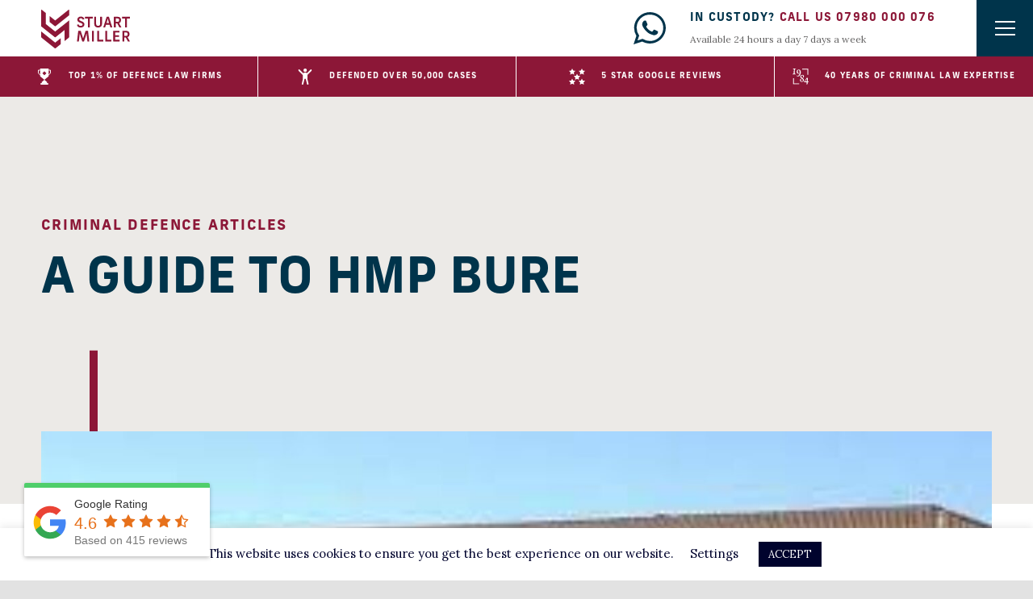

--- FILE ---
content_type: text/html; charset=UTF-8
request_url: https://www.stuartmillersolicitors.co.uk/hmp-bure/
body_size: 36576
content:
<!DOCTYPE html>
<html lang="en-GB">
	<head>
		<meta charset="UTF-8">
		<meta name="viewport" content="width=device-width, initial-scale=1, viewport-fit=cover">
		<meta http-equiv="X-UA-Compatible" content="IE=Edge">

		<!-- Cookie Policy-->
		<!-- <link rel="stylesheet" type="text/css" href="//cdnjs.cloudflare.com/ajax/libs/cookieconsent2/3.0.3/cookieconsent.min.css" />
		<script src="//cdnjs.cloudflare.com/ajax/libs/cookieconsent2/3.0.3/cookieconsent.min.js"></script>
		<script>
			window.addEventListener("load", function(){
				window.cookieconsent.initialise({
					"palette" : {
						"popup"   : {
							"background" : "#ffffff"
						},
						"button" : {
							"background" : "#4fc587",
							"text"       : "#ffffff"
						}
					},
					"content" : {
						"message" : "We use cookies to personalise content and ads, to provide social media features and to analyse our traffic. You consent to our cookies if you continue to use our website.",
						"href"    : "#"
					}
				})
			});
		</script>
		<style type="text/css">
			@media screen and (min-width: 415px) {
				.cc-message {
					padding-right: 30px;
				}
			}
		</style> -->

		<meta name='robots' content='index, follow, max-image-preview:large, max-snippet:-1, max-video-preview:-1' />
	<style>img:is([sizes="auto" i], [sizes^="auto," i]) { contain-intrinsic-size: 3000px 1500px }</style>
	
	<!-- This site is optimized with the Yoast SEO plugin v26.6 - https://yoast.com/wordpress/plugins/seo/ -->
	<title>HMP Bure - Your Trusted Legal Resource | Stuart Miller Solicitors</title>
	<meta name="description" content="We offer expert legal advice for free. Don&#039;t settle for less – trust the pros at Stuart Miller Solicitors for unmatched defense services!&quot;" />
	<link rel="canonical" href="https://www.stuartmillersolicitors.co.uk/hmp-bure/" />
	<meta property="og:locale" content="en_GB" />
	<meta property="og:type" content="article" />
	<meta property="og:title" content="HMP Bure - Your Trusted Legal Resource | Stuart Miller Solicitors" />
	<meta property="og:description" content="We offer expert legal advice for free. Don&#039;t settle for less – trust the pros at Stuart Miller Solicitors for unmatched defense services!&quot;" />
	<meta property="og:url" content="https://www.stuartmillersolicitors.co.uk/hmp-bure/" />
	<meta property="og:site_name" content="Stuart Miller Solicitors" />
	<meta property="article:publisher" content="https://www.facebook.com/StuartMillerSolicitors" />
	<meta property="article:published_time" content="2023-03-28T02:45:54+00:00" />
	<meta property="article:modified_time" content="2023-09-01T15:30:51+00:00" />
	<meta property="og:image" content="https://www.stuartmillersolicitors.co.uk/wp-content/uploads/2023/03/images.jpg" />
	<meta property="og:image:width" content="317" />
	<meta property="og:image:height" content="159" />
	<meta property="og:image:type" content="image/jpeg" />
	<meta name="author" content="tuongvi_262@yahoo.com" />
	<meta name="twitter:card" content="summary_large_image" />
	<meta name="twitter:creator" content="@stuartmillerlaw" />
	<meta name="twitter:site" content="@stuartmillerlaw" />
	<meta name="twitter:label1" content="Written by" />
	<meta name="twitter:data1" content="tuongvi_262@yahoo.com" />
	<meta name="twitter:label2" content="Estimated reading time" />
	<meta name="twitter:data2" content="4 minutes" />
	<script type="application/ld+json" class="yoast-schema-graph">{"@context":"https://schema.org","@graph":[{"@type":"WebPage","@id":"https://www.stuartmillersolicitors.co.uk/hmp-bure/","url":"https://www.stuartmillersolicitors.co.uk/hmp-bure/","name":"HMP Bure - Your Trusted Legal Resource | Stuart Miller Solicitors","isPartOf":{"@id":"https://www.stuartmillersolicitors.co.uk/#website"},"primaryImageOfPage":{"@id":"https://www.stuartmillersolicitors.co.uk/hmp-bure/#primaryimage"},"image":{"@id":"https://www.stuartmillersolicitors.co.uk/hmp-bure/#primaryimage"},"thumbnailUrl":"https://www.stuartmillersolicitors.co.uk/wp-content/uploads/2023/03/images.jpg","datePublished":"2023-03-28T02:45:54+00:00","dateModified":"2023-09-01T15:30:51+00:00","author":{"@id":"https://www.stuartmillersolicitors.co.uk/#/schema/person/0bdb825456d7598b1b837c5893583b69"},"description":"We offer expert legal advice for free. Don't settle for less – trust the pros at Stuart Miller Solicitors for unmatched defense services!\"","breadcrumb":{"@id":"https://www.stuartmillersolicitors.co.uk/hmp-bure/#breadcrumb"},"inLanguage":"en-GB","potentialAction":[{"@type":"ReadAction","target":["https://www.stuartmillersolicitors.co.uk/hmp-bure/"]}]},{"@type":"ImageObject","inLanguage":"en-GB","@id":"https://www.stuartmillersolicitors.co.uk/hmp-bure/#primaryimage","url":"https://www.stuartmillersolicitors.co.uk/wp-content/uploads/2023/03/images.jpg","contentUrl":"https://www.stuartmillersolicitors.co.uk/wp-content/uploads/2023/03/images.jpg","width":317,"height":159},{"@type":"BreadcrumbList","@id":"https://www.stuartmillersolicitors.co.uk/hmp-bure/#breadcrumb","itemListElement":[{"@type":"ListItem","position":1,"name":"Home","item":"https://www.stuartmillersolicitors.co.uk/"},{"@type":"ListItem","position":2,"name":"A Guide To HMP Bure"}]},{"@type":"WebSite","@id":"https://www.stuartmillersolicitors.co.uk/#website","url":"https://www.stuartmillersolicitors.co.uk/","name":"Stuart Miller Solicitors","description":"","potentialAction":[{"@type":"SearchAction","target":{"@type":"EntryPoint","urlTemplate":"https://www.stuartmillersolicitors.co.uk/?s={search_term_string}"},"query-input":{"@type":"PropertyValueSpecification","valueRequired":true,"valueName":"search_term_string"}}],"inLanguage":"en-GB"},{"@type":"Person","@id":"https://www.stuartmillersolicitors.co.uk/#/schema/person/0bdb825456d7598b1b837c5893583b69","name":"tuongvi_262@yahoo.com","image":{"@type":"ImageObject","inLanguage":"en-GB","@id":"https://www.stuartmillersolicitors.co.uk/#/schema/person/image/","url":"https://secure.gravatar.com/avatar/a025f10f6a90777feeaee221eef3e5308c09bb6d4c3ff06b8520d47c858e0202?s=96&d=mm&r=g","contentUrl":"https://secure.gravatar.com/avatar/a025f10f6a90777feeaee221eef3e5308c09bb6d4c3ff06b8520d47c858e0202?s=96&d=mm&r=g","caption":"tuongvi_262@yahoo.com"}}]}</script>
	<!-- / Yoast SEO plugin. -->


<link rel='dns-prefetch' href='//fonts.googleapis.com' />
<link rel='dns-prefetch' href='//use.typekit.net' />
<link rel="alternate" type="application/rss+xml" title="Stuart Miller Solicitors &raquo; Feed" href="https://www.stuartmillersolicitors.co.uk/feed/" />
<link rel="alternate" type="application/rss+xml" title="Stuart Miller Solicitors &raquo; Comments Feed" href="https://www.stuartmillersolicitors.co.uk/comments/feed/" />
<link rel="alternate" type="application/rss+xml" title="Stuart Miller Solicitors &raquo; A Guide To HMP Bure Comments Feed" href="https://www.stuartmillersolicitors.co.uk/hmp-bure/feed/" />
<link rel='stylesheet' id='wp-block-library-css' href='https://www.stuartmillersolicitors.co.uk/wp-includes/css/dist/block-library/style.min.css' type='text/css' media='all' />
<style id='classic-theme-styles-inline-css' type='text/css'>
/*! This file is auto-generated */
.wp-block-button__link{color:#fff;background-color:#32373c;border-radius:9999px;box-shadow:none;text-decoration:none;padding:calc(.667em + 2px) calc(1.333em + 2px);font-size:1.125em}.wp-block-file__button{background:#32373c;color:#fff;text-decoration:none}
</style>
<style id='global-styles-inline-css' type='text/css'>
:root{--wp--preset--aspect-ratio--square: 1;--wp--preset--aspect-ratio--4-3: 4/3;--wp--preset--aspect-ratio--3-4: 3/4;--wp--preset--aspect-ratio--3-2: 3/2;--wp--preset--aspect-ratio--2-3: 2/3;--wp--preset--aspect-ratio--16-9: 16/9;--wp--preset--aspect-ratio--9-16: 9/16;--wp--preset--color--black: #000000;--wp--preset--color--cyan-bluish-gray: #abb8c3;--wp--preset--color--white: #ffffff;--wp--preset--color--pale-pink: #f78da7;--wp--preset--color--vivid-red: #cf2e2e;--wp--preset--color--luminous-vivid-orange: #ff6900;--wp--preset--color--luminous-vivid-amber: #fcb900;--wp--preset--color--light-green-cyan: #7bdcb5;--wp--preset--color--vivid-green-cyan: #00d084;--wp--preset--color--pale-cyan-blue: #8ed1fc;--wp--preset--color--vivid-cyan-blue: #0693e3;--wp--preset--color--vivid-purple: #9b51e0;--wp--preset--gradient--vivid-cyan-blue-to-vivid-purple: linear-gradient(135deg,rgba(6,147,227,1) 0%,rgb(155,81,224) 100%);--wp--preset--gradient--light-green-cyan-to-vivid-green-cyan: linear-gradient(135deg,rgb(122,220,180) 0%,rgb(0,208,130) 100%);--wp--preset--gradient--luminous-vivid-amber-to-luminous-vivid-orange: linear-gradient(135deg,rgba(252,185,0,1) 0%,rgba(255,105,0,1) 100%);--wp--preset--gradient--luminous-vivid-orange-to-vivid-red: linear-gradient(135deg,rgba(255,105,0,1) 0%,rgb(207,46,46) 100%);--wp--preset--gradient--very-light-gray-to-cyan-bluish-gray: linear-gradient(135deg,rgb(238,238,238) 0%,rgb(169,184,195) 100%);--wp--preset--gradient--cool-to-warm-spectrum: linear-gradient(135deg,rgb(74,234,220) 0%,rgb(151,120,209) 20%,rgb(207,42,186) 40%,rgb(238,44,130) 60%,rgb(251,105,98) 80%,rgb(254,248,76) 100%);--wp--preset--gradient--blush-light-purple: linear-gradient(135deg,rgb(255,206,236) 0%,rgb(152,150,240) 100%);--wp--preset--gradient--blush-bordeaux: linear-gradient(135deg,rgb(254,205,165) 0%,rgb(254,45,45) 50%,rgb(107,0,62) 100%);--wp--preset--gradient--luminous-dusk: linear-gradient(135deg,rgb(255,203,112) 0%,rgb(199,81,192) 50%,rgb(65,88,208) 100%);--wp--preset--gradient--pale-ocean: linear-gradient(135deg,rgb(255,245,203) 0%,rgb(182,227,212) 50%,rgb(51,167,181) 100%);--wp--preset--gradient--electric-grass: linear-gradient(135deg,rgb(202,248,128) 0%,rgb(113,206,126) 100%);--wp--preset--gradient--midnight: linear-gradient(135deg,rgb(2,3,129) 0%,rgb(40,116,252) 100%);--wp--preset--font-size--small: 13px;--wp--preset--font-size--medium: 20px;--wp--preset--font-size--large: 36px;--wp--preset--font-size--x-large: 42px;--wp--preset--spacing--20: 0.44rem;--wp--preset--spacing--30: 0.67rem;--wp--preset--spacing--40: 1rem;--wp--preset--spacing--50: 1.5rem;--wp--preset--spacing--60: 2.25rem;--wp--preset--spacing--70: 3.38rem;--wp--preset--spacing--80: 5.06rem;--wp--preset--shadow--natural: 6px 6px 9px rgba(0, 0, 0, 0.2);--wp--preset--shadow--deep: 12px 12px 50px rgba(0, 0, 0, 0.4);--wp--preset--shadow--sharp: 6px 6px 0px rgba(0, 0, 0, 0.2);--wp--preset--shadow--outlined: 6px 6px 0px -3px rgba(255, 255, 255, 1), 6px 6px rgba(0, 0, 0, 1);--wp--preset--shadow--crisp: 6px 6px 0px rgba(0, 0, 0, 1);}:where(.is-layout-flex){gap: 0.5em;}:where(.is-layout-grid){gap: 0.5em;}body .is-layout-flex{display: flex;}.is-layout-flex{flex-wrap: wrap;align-items: center;}.is-layout-flex > :is(*, div){margin: 0;}body .is-layout-grid{display: grid;}.is-layout-grid > :is(*, div){margin: 0;}:where(.wp-block-columns.is-layout-flex){gap: 2em;}:where(.wp-block-columns.is-layout-grid){gap: 2em;}:where(.wp-block-post-template.is-layout-flex){gap: 1.25em;}:where(.wp-block-post-template.is-layout-grid){gap: 1.25em;}.has-black-color{color: var(--wp--preset--color--black) !important;}.has-cyan-bluish-gray-color{color: var(--wp--preset--color--cyan-bluish-gray) !important;}.has-white-color{color: var(--wp--preset--color--white) !important;}.has-pale-pink-color{color: var(--wp--preset--color--pale-pink) !important;}.has-vivid-red-color{color: var(--wp--preset--color--vivid-red) !important;}.has-luminous-vivid-orange-color{color: var(--wp--preset--color--luminous-vivid-orange) !important;}.has-luminous-vivid-amber-color{color: var(--wp--preset--color--luminous-vivid-amber) !important;}.has-light-green-cyan-color{color: var(--wp--preset--color--light-green-cyan) !important;}.has-vivid-green-cyan-color{color: var(--wp--preset--color--vivid-green-cyan) !important;}.has-pale-cyan-blue-color{color: var(--wp--preset--color--pale-cyan-blue) !important;}.has-vivid-cyan-blue-color{color: var(--wp--preset--color--vivid-cyan-blue) !important;}.has-vivid-purple-color{color: var(--wp--preset--color--vivid-purple) !important;}.has-black-background-color{background-color: var(--wp--preset--color--black) !important;}.has-cyan-bluish-gray-background-color{background-color: var(--wp--preset--color--cyan-bluish-gray) !important;}.has-white-background-color{background-color: var(--wp--preset--color--white) !important;}.has-pale-pink-background-color{background-color: var(--wp--preset--color--pale-pink) !important;}.has-vivid-red-background-color{background-color: var(--wp--preset--color--vivid-red) !important;}.has-luminous-vivid-orange-background-color{background-color: var(--wp--preset--color--luminous-vivid-orange) !important;}.has-luminous-vivid-amber-background-color{background-color: var(--wp--preset--color--luminous-vivid-amber) !important;}.has-light-green-cyan-background-color{background-color: var(--wp--preset--color--light-green-cyan) !important;}.has-vivid-green-cyan-background-color{background-color: var(--wp--preset--color--vivid-green-cyan) !important;}.has-pale-cyan-blue-background-color{background-color: var(--wp--preset--color--pale-cyan-blue) !important;}.has-vivid-cyan-blue-background-color{background-color: var(--wp--preset--color--vivid-cyan-blue) !important;}.has-vivid-purple-background-color{background-color: var(--wp--preset--color--vivid-purple) !important;}.has-black-border-color{border-color: var(--wp--preset--color--black) !important;}.has-cyan-bluish-gray-border-color{border-color: var(--wp--preset--color--cyan-bluish-gray) !important;}.has-white-border-color{border-color: var(--wp--preset--color--white) !important;}.has-pale-pink-border-color{border-color: var(--wp--preset--color--pale-pink) !important;}.has-vivid-red-border-color{border-color: var(--wp--preset--color--vivid-red) !important;}.has-luminous-vivid-orange-border-color{border-color: var(--wp--preset--color--luminous-vivid-orange) !important;}.has-luminous-vivid-amber-border-color{border-color: var(--wp--preset--color--luminous-vivid-amber) !important;}.has-light-green-cyan-border-color{border-color: var(--wp--preset--color--light-green-cyan) !important;}.has-vivid-green-cyan-border-color{border-color: var(--wp--preset--color--vivid-green-cyan) !important;}.has-pale-cyan-blue-border-color{border-color: var(--wp--preset--color--pale-cyan-blue) !important;}.has-vivid-cyan-blue-border-color{border-color: var(--wp--preset--color--vivid-cyan-blue) !important;}.has-vivid-purple-border-color{border-color: var(--wp--preset--color--vivid-purple) !important;}.has-vivid-cyan-blue-to-vivid-purple-gradient-background{background: var(--wp--preset--gradient--vivid-cyan-blue-to-vivid-purple) !important;}.has-light-green-cyan-to-vivid-green-cyan-gradient-background{background: var(--wp--preset--gradient--light-green-cyan-to-vivid-green-cyan) !important;}.has-luminous-vivid-amber-to-luminous-vivid-orange-gradient-background{background: var(--wp--preset--gradient--luminous-vivid-amber-to-luminous-vivid-orange) !important;}.has-luminous-vivid-orange-to-vivid-red-gradient-background{background: var(--wp--preset--gradient--luminous-vivid-orange-to-vivid-red) !important;}.has-very-light-gray-to-cyan-bluish-gray-gradient-background{background: var(--wp--preset--gradient--very-light-gray-to-cyan-bluish-gray) !important;}.has-cool-to-warm-spectrum-gradient-background{background: var(--wp--preset--gradient--cool-to-warm-spectrum) !important;}.has-blush-light-purple-gradient-background{background: var(--wp--preset--gradient--blush-light-purple) !important;}.has-blush-bordeaux-gradient-background{background: var(--wp--preset--gradient--blush-bordeaux) !important;}.has-luminous-dusk-gradient-background{background: var(--wp--preset--gradient--luminous-dusk) !important;}.has-pale-ocean-gradient-background{background: var(--wp--preset--gradient--pale-ocean) !important;}.has-electric-grass-gradient-background{background: var(--wp--preset--gradient--electric-grass) !important;}.has-midnight-gradient-background{background: var(--wp--preset--gradient--midnight) !important;}.has-small-font-size{font-size: var(--wp--preset--font-size--small) !important;}.has-medium-font-size{font-size: var(--wp--preset--font-size--medium) !important;}.has-large-font-size{font-size: var(--wp--preset--font-size--large) !important;}.has-x-large-font-size{font-size: var(--wp--preset--font-size--x-large) !important;}
:where(.wp-block-post-template.is-layout-flex){gap: 1.25em;}:where(.wp-block-post-template.is-layout-grid){gap: 1.25em;}
:where(.wp-block-columns.is-layout-flex){gap: 2em;}:where(.wp-block-columns.is-layout-grid){gap: 2em;}
:root :where(.wp-block-pullquote){font-size: 1.5em;line-height: 1.6;}
</style>
<link rel='stylesheet' id='cookie-law-info-css' href='https://www.stuartmillersolicitors.co.uk/wp-content/plugins/cookie-law-info/legacy/public/css/cookie-law-info-public.css?ver=3.3.9.1' type='text/css' media='all' />
<link rel='stylesheet' id='cookie-law-info-gdpr-css' href='https://www.stuartmillersolicitors.co.uk/wp-content/plugins/cookie-law-info/legacy/public/css/cookie-law-info-gdpr.css?ver=3.3.9.1' type='text/css' media='all' />
<link rel='stylesheet' id='brb-public-main-css-css' href='https://www.stuartmillersolicitors.co.uk/wp-content/plugins/business-reviews-bundle/assets/css/public-main.css?ver=1.8.9' type='text/css' media='all' />
<link rel='stylesheet' id='google-fonts-css' href='//fonts.googleapis.com/css?family=Lora%3A400%2C400i%2C700%2C700i' type='text/css' media='all' />
<link rel='stylesheet' id='typekit-fonts-css' href='//use.typekit.net/ixe6qgd.css' type='text/css' media='all' />
<link rel='stylesheet' id='stuart-miller-solicitors-css' href='https://www.stuartmillersolicitors.co.uk/wp-content/themes/stuart-miller-solicitors-1/assets/css/style.css?ver=1700729571' type='text/css' media='all' />
<script type="text/javascript" src="https://www.stuartmillersolicitors.co.uk/wp-content/themes/stuart-miller-solicitors-1/assets/js/min/jquery.min.js?ver=2.2.4" id="jquery-js"></script>
<script type="text/javascript" id="cookie-law-info-js-extra">
/* <![CDATA[ */
var Cli_Data = {"nn_cookie_ids":[],"cookielist":[],"non_necessary_cookies":[],"ccpaEnabled":"","ccpaRegionBased":"","ccpaBarEnabled":"","strictlyEnabled":["necessary","obligatoire"],"ccpaType":"gdpr","js_blocking":"1","custom_integration":"","triggerDomRefresh":"","secure_cookies":""};
var cli_cookiebar_settings = {"animate_speed_hide":"500","animate_speed_show":"500","background":"#FFF","border":"#b1a6a6c2","border_on":"","button_1_button_colour":"#00032d","button_1_button_hover":"#000224","button_1_link_colour":"#fff","button_1_as_button":"1","button_1_new_win":"","button_2_button_colour":"#333","button_2_button_hover":"#292929","button_2_link_colour":"#00032d","button_2_as_button":"","button_2_hidebar":"","button_3_button_colour":"#00032d","button_3_button_hover":"#000224","button_3_link_colour":"#fff","button_3_as_button":"1","button_3_new_win":"","button_4_button_colour":"#000","button_4_button_hover":"#000000","button_4_link_colour":"#00032d","button_4_as_button":"","button_7_button_colour":"#61a229","button_7_button_hover":"#4e8221","button_7_link_colour":"#fff","button_7_as_button":"1","button_7_new_win":"","font_family":"inherit","header_fix":"","notify_animate_hide":"1","notify_animate_show":"","notify_div_id":"#cookie-law-info-bar","notify_position_horizontal":"right","notify_position_vertical":"bottom","scroll_close":"","scroll_close_reload":"","accept_close_reload":"","reject_close_reload":"","showagain_tab":"","showagain_background":"#fff","showagain_border":"#000","showagain_div_id":"#cookie-law-info-again","showagain_x_position":"100px","text":"#00032d","show_once_yn":"","show_once":"10000","logging_on":"","as_popup":"","popup_overlay":"1","bar_heading_text":"","cookie_bar_as":"banner","popup_showagain_position":"bottom-right","widget_position":"left"};
var log_object = {"ajax_url":"https:\/\/www.stuartmillersolicitors.co.uk\/wp-admin\/admin-ajax.php"};
/* ]]> */
</script>
<script type="text/javascript" src="https://www.stuartmillersolicitors.co.uk/wp-content/plugins/cookie-law-info/legacy/public/js/cookie-law-info-public.js?ver=3.3.9.1" id="cookie-law-info-js"></script>
<script type="text/javascript" defer="defer" src="https://www.stuartmillersolicitors.co.uk/wp-content/plugins/business-reviews-bundle/assets/js/public-main.js?ver=1.8.9" id="brb-public-main-js-js"></script>
<link rel="https://api.w.org/" href="https://www.stuartmillersolicitors.co.uk/wp-json/" /><link rel="alternate" title="JSON" type="application/json" href="https://www.stuartmillersolicitors.co.uk/wp-json/wp/v2/posts/10709" /><link rel="EditURI" type="application/rsd+xml" title="RSD" href="https://www.stuartmillersolicitors.co.uk/xmlrpc.php?rsd" />

<link rel='shortlink' href='https://www.stuartmillersolicitors.co.uk/?p=10709' />
<link rel="alternate" title="oEmbed (JSON)" type="application/json+oembed" href="https://www.stuartmillersolicitors.co.uk/wp-json/oembed/1.0/embed?url=https%3A%2F%2Fwww.stuartmillersolicitors.co.uk%2Fhmp-bure%2F" />
<link rel="alternate" title="oEmbed (XML)" type="text/xml+oembed" href="https://www.stuartmillersolicitors.co.uk/wp-json/oembed/1.0/embed?url=https%3A%2F%2Fwww.stuartmillersolicitors.co.uk%2Fhmp-bure%2F&#038;format=xml" />
<script type="text/javascript">//<![CDATA[
  function external_links_in_new_windows_loop() {
    if (!document.links) {
      document.links = document.getElementsByTagName('a');
    }
    var change_link = false;
    var force = '';
    var ignore = '';

    for (var t=0; t<document.links.length; t++) {
      var all_links = document.links[t];
      change_link = false;
      
      if(document.links[t].hasAttribute('onClick') == false) {
        // forced if the address starts with http (or also https), but does not link to the current domain
        if(all_links.href.search(/^http/) != -1 && all_links.href.search('www.stuartmillersolicitors.co.uk') == -1 && all_links.href.search(/^#/) == -1) {
          // console.log('Changed ' + all_links.href);
          change_link = true;
        }
          
        if(force != '' && all_links.href.search(force) != -1) {
          // forced
          // console.log('force ' + all_links.href);
          change_link = true;
        }
        
        if(ignore != '' && all_links.href.search(ignore) != -1) {
          // console.log('ignore ' + all_links.href);
          // ignored
          change_link = false;
        }

        if(change_link == true) {
          // console.log('Changed ' + all_links.href);
          document.links[t].setAttribute('onClick', 'javascript:window.open(\'' + all_links.href.replace(/'/g, '') + '\', \'_blank\', \'noopener\'); return false;');
          document.links[t].removeAttribute('target');
        }
      }
    }
  }
  
  // Load
  function external_links_in_new_windows_load(func)
  {  
    var oldonload = window.onload;
    if (typeof window.onload != 'function'){
      window.onload = func;
    } else {
      window.onload = function(){
        oldonload();
        func();
      }
    }
  }

  external_links_in_new_windows_load(external_links_in_new_windows_loop);
  //]]></script>

<meta name="ti-site-data" content="[base64]" /><script src="https://analytics.ahrefs.com/analytics.js" data-key="sX2tdjEVShU0mRWavThEAQ" defer="true"></script>

<script>(function(w,d,t,r,u){var f,n,i;w[u]=w[u]||[],f=function(){var o={ti:"137032662"};o.q=w[u],w[u]=new UET(o),w[u].push("pageLoad")},n=d.createElement(t),n.src=r,n.async=1,n.onload=n.onreadystatechange=function(){var s=this.readyState;s&&s!=="loaded"&&s!=="complete"||(f(),n.onload=n.onreadystatechange=null)},i=d.getElementsByTagName(t)[0],i.parentNode.insertBefore(n,i)})(window,document,"script","//bat.bing.com/bat.js","uetq");</script>

<script>function uet_report_conversion() {window.uetq = window.uetq || [];window.uetq.push('event', 'tel:0208 888 5225', {});}</script>

<script>function uet_report_conversion() {window.uetq = window.uetq || [];window.uetq.push('event', 'tel:07980 000 076', {});}</script>

<script>function uet_report_conversion() {window.uetq = window.uetq || [];window.uetq.push('event', 'mailto:info@stuartmillersolicitors.co.uk', {});}</script>

<script type="text/javascript">
    (function(c,l,a,r,i,t,y){
        c[a]=c[a]||function(){(c[a].q=c[a].q||[]).push(arguments)};
        t=l.createElement(r);t.async=1;t.src="https://www.clarity.ms/tag/"+i;
        y=l.getElementsByTagName(r)[0];y.parentNode.insertBefore(t,y);
    })(window, document, "clarity", "script", "dkf44rtefi");
</script><link rel="icon" href="https://www.stuartmillersolicitors.co.uk/wp-content/uploads/2019/05/cropped-Favicon-SM-1-150x150.png" sizes="32x32" />
<link rel="icon" href="https://www.stuartmillersolicitors.co.uk/wp-content/uploads/2019/05/cropped-Favicon-SM-1-300x300.png" sizes="192x192" />
<link rel="apple-touch-icon" href="https://www.stuartmillersolicitors.co.uk/wp-content/uploads/2019/05/cropped-Favicon-SM-1-300x300.png" />
<meta name="msapplication-TileImage" content="https://www.stuartmillersolicitors.co.uk/wp-content/uploads/2019/05/cropped-Favicon-SM-1-300x300.png" />
		<style type="text/css" id="wp-custom-css">
			.rplg .rplg-badge-fixed {
    left: 30px !important;
    bottom: 30px !important;
    max-width: 240px !important;
}		</style>
		
			</head>
	<body class="wp-singular post-template-default single single-post postid-10709 single-format-standard wp-theme-stuart-miller-solicitors-1 no-touch no-js site-scroll--inactive usp-bar-enabled">

		<script type="text/javascript">
			// Class for animations
			document.body.classList.add('animations-enabled');
		</script>

		
		<div class="page-wrap anim anim-fade">
			<header class="site-header">
				<div class="site-header__inner">
					<div class="site-header__section site-header__section--left">
						<a class="site-logo" href="https://www.stuartmillersolicitors.co.uk">
							<svg xmlns="http://www.w3.org/2000/svg" viewBox="0 0 168.35 73.6"><defs><style>.ec4b3bd5-6f56-4b04-9411-5b8ba3be080f{fill:#8d1737;}</style></defs><g id="f95ff1b8-101e-45b6-acfd-79218ebcdb0b"><g id="ae84e9b8-a313-48b8-b496-42b768b646eb"><path d="M8.86 27.39v-21L1.14.15A.7.7 0 0 0 0 .7v31l25.76 20.56a1.35 1.35 0 0 0 1.66 0l16.9-13.52v21l8.11-6.49a2 2 0 0 0 .75-1.56V20.3L26.59 41.57z" class="ec4b3bd5-6f56-4b04-9411-5b8ba3be080f"/><path d="M0 41.35v10.39a2 2 0 0 0 .75 1.56l25 20a1.32 1.32 0 0 0 1.66 0l9.82-7.86V54.1l-10.64 8.52z" class="ec4b3bd5-6f56-4b04-9411-5b8ba3be080f"/><path d="M52.05.15L26.59 20.52 15.94 12v11.35l9.82 7.85a1.32 1.32 0 0 0 1.66 0l25.76-20.6V.7a.7.7 0 0 0-1.13-.55z" class="ec4b3bd5-6f56-4b04-9411-5b8ba3be080f"/><path d="M75 34c4.15 0 7-2.51 7-5.94 0-2.87-1.51-4.58-5.24-6s-4.62-2-4.62-3.37 1.22-2.4 3.18-2.4a3.32 3.32 0 0 1 3.43 2.23.41.41 0 0 0 .6.25l2.19-.8c.3-.11.41-.28.3-.55-1-2.79-3.29-4.28-6.6-4.28-4 0-6.66 2.48-6.66 5.63 0 3 1.6 4.67 5.86 6.24 3.17 1.16 4 1.83 4 3.29s-1.36 2.56-3.44 2.56-3.37-.86-3.79-2.63c-.08-.3-.24-.41-.6-.3l-2.3.74a.42.42 0 0 0-.28.56C68.9 32.35 71.28 34 75 34z" class="ec4b3bd5-6f56-4b04-9411-5b8ba3be080f"/><path d="M98.07 16.38v-2.51a.37.37 0 0 0-.36-.39H83.54a.35.35 0 0 0-.33.39v2.51a.35.35 0 0 0 .33.39h5.33v16.54c0 .22.11.39.33.39H92a.38.38 0 0 0 .38-.39V16.77h5.31a.38.38 0 0 0 .38-.39z" class="ec4b3bd5-6f56-4b04-9411-5b8ba3be080f"/><path d="M115.44 26.77v-12.9c0-.25-.11-.39-.41-.39h-2.74a.35.35 0 0 0-.38.39v12.76c0 2.57-1.22 4.12-3.87 4.12s-3.84-1.55-3.84-4.12V13.87c0-.25-.11-.39-.41-.39h-2.74a.35.35 0 0 0-.38.39v12.9c0 4.39 2.53 7.23 7.37 7.23s7.4-3 7.4-7.23z" class="ec4b3bd5-6f56-4b04-9411-5b8ba3be080f"/><path d="M128.64 13.87a.48.48 0 0 0-.55-.39h-3.51a.45.45 0 0 0-.5.39L118 33.26c-.08.25 0 .44.28.44h2.65a.52.52 0 0 0 .53-.36l1.46-4.69h6.82l1.47 4.69a.43.43 0 0 0 .47.36h2.84a.31.31 0 0 0 .28-.44zm-4.73 11.57l.72-2.35c.61-1.93 1.27-4.25 1.66-6h.11c.39 1.71 1 4.06 1.6 5.94l.75 2.4z" class="ec4b3bd5-6f56-4b04-9411-5b8ba3be080f"/><path d="M147.79 25.66a5.43 5.43 0 0 0 3.64-5.52v-.72c0-3.48-2.13-5.94-6.46-5.94h-6.66c-.27 0-.38.14-.38.39v19.44c0 .25.11.39.38.39h2.74a.36.36 0 0 0 .41-.39v-7.18h2.82l3.89 7.21a.54.54 0 0 0 .55.36h3c.34 0 .42-.28.28-.47zm-3.1-2.6h-3.23v-6.4h3.23c2.29 0 3.21 1.13 3.21 2.95v.5c0 1.89-.9 2.95-3.21 2.95z" class="ec4b3bd5-6f56-4b04-9411-5b8ba3be080f"/><path d="M168 13.48h-14.19c-.22 0-.32.19-.32.39v2.51c0 .19.1.39.32.39h5.34v16.54c0 .22.11.39.33.39h2.82a.38.38 0 0 0 .38-.39V16.77H168a.38.38 0 0 0 .36-.39v-2.51a.37.37 0 0 0-.36-.39z" class="ec4b3bd5-6f56-4b04-9411-5b8ba3be080f"/><path d="M99.62 40.2h-2.74c-.27 0-.38.14-.38.39V60c0 .25.11.39.38.39h2.74A.36.36 0 0 0 100 60V40.59a.36.36 0 0 0-.38-.39z" class="ec4b3bd5-6f56-4b04-9411-5b8ba3be080f"/><path d="M117.64 57.13h-7.85V40.59a.36.36 0 0 0-.41-.39h-2.74c-.27 0-.38.14-.38.39V60c0 .25.11.39.38.39h11a.35.35 0 0 0 .36-.36v-2.45c0-.28-.09-.45-.36-.45z" class="ec4b3bd5-6f56-4b04-9411-5b8ba3be080f"/><path d="M132.9 57.13h-7.85V40.59a.36.36 0 0 0-.41-.39h-2.74c-.27 0-.38.14-.38.39V60c0 .25.11.39.38.39h11a.35.35 0 0 0 .36-.36v-2.45c.02-.28-.09-.45-.36-.45z" class="ec4b3bd5-6f56-4b04-9411-5b8ba3be080f"/><path d="M148.28 57.24h-8v-5.58h7.15c.25 0 .39-.11.39-.38V49a.35.35 0 0 0-.39-.38h-7.13v-5.24h7.95a.34.34 0 0 0 .39-.39v-2.4a.35.35 0 0 0-.39-.39h-11.1a.34.34 0 0 0-.39.39V60a.34.34 0 0 0 .39.39h11.13a.34.34 0 0 0 .39-.39v-2.4a.34.34 0 0 0-.39-.36z" class="ec4b3bd5-6f56-4b04-9411-5b8ba3be080f"/><path d="M163.94 52.38a5.43 5.43 0 0 0 3.64-5.52v-.72c0-3.48-2.12-5.94-6.46-5.94h-6.66c-.27 0-.38.14-.38.39V60c0 .25.11.39.38.39h2.74a.36.36 0 0 0 .41-.39v-7.15h2.82l3.89 7.21a.54.54 0 0 0 .55.36h3a.29.29 0 0 0 .27-.47zm-3.1-2.59h-3.23v-6.41h3.23c2.29 0 3.21 1.13 3.21 2.95v.5c0 1.88-.92 2.96-3.21 2.96z" class="ec4b3bd5-6f56-4b04-9411-5b8ba3be080f"/><path d="M88.94 40.59a.46.46 0 0 0-.5-.39h-3.77a.49.49 0 0 0-.56.39l-4.49 14.13-4.48-14.13a.49.49 0 0 0-.56-.39h-3.77a.46.46 0 0 0-.5.39L68 60c-.08.25 0 .44.28.44H71a.52.52 0 0 0 .53-.36l1.13-10.25.54-5c.39 1.71.78 3.06 1.33 4.94l3.33 10.3a.45.45 0 0 0 .31.32h2.92a.45.45 0 0 0 .31-.32l3.33-10.3c.55-1.88.94-3.23 1.33-4.94l.54 5 1.13 10.25a.52.52 0 0 0 .53.36h2.65c.25 0 .36-.19.27-.44z" class="ec4b3bd5-6f56-4b04-9411-5b8ba3be080f"/></g></g></svg>						</a>
													<div class="site-header__contact">
																	<div class="site-header__contact-whatsapp">
										<a class="whatsapp-icon whatsapp-icon--dark" href="https://api.whatsapp.com/send?phone=447980000076" target="_blank">
											<svg xmlns="http://www.w3.org/2000/svg" viewBox="0 0 66.35 66.36"><path d="M66.33 31.5a32.58 32.58 0 0 0-65.09-.6v1.42A31.94 31.94 0 0 0 5.88 49L0 66.36l18-5.74a32.61 32.61 0 0 0 48.31-28.3c.04-.27.03-.54.02-.82zm-32.55 28A27.39 27.39 0 0 1 18.71 55L8.19 58.34l3.42-10.09a26.87 26.87 0 0 1-5.22-15.93c0-.89.05-1.77.13-2.63a27.41 27.41 0 0 1 54.56.51c.05.7.09 1.4.09 2.12a27.31 27.31 0 0 1-27.39 27.17z"/><path d="M48.7 38.84c-.8-.39-4.73-2.31-5.46-2.57s-1.26-.4-1.8.39-2.06 2.58-2.53 3.11-.93.59-1.72.2A22 22 0 0 1 30.76 36a24.17 24.17 0 0 1-4.44-5.48c-.46-.79-.05-1.22.35-1.62s.8-.92 1.2-1.38a3.86 3.86 0 0 0 .29-.38 8.3 8.3 0 0 0 .51-1 1.42 1.42 0 0 0-.07-1.38c-.19-.4-1.79-4.3-2.46-5.89s-1.33-1.32-1.79-1.32-1-.06-1.53-.06a2.94 2.94 0 0 0-2.13 1 8.82 8.82 0 0 0-2.8 6.61 9.68 9.68 0 0 0 .41 2.69 18.17 18.17 0 0 0 2.85 5.5c.4.52 5.53 8.79 13.64 12s8.12 2.12 9.58 2 4.73-1.91 5.39-3.77a6.52 6.52 0 0 0 .47-3.76c-.23-.32-.73-.52-1.53-.92z"/></svg>										</a>
									</div>
																<div class="site-header__contact-txt">
									<a class="site-header__contact-link" href="tel:07980 000 076 ">
										<p class="txt-tiny">
											<span class="txt-navy">In Custody?</span> <span class="txt-burgundy">Call Us 07980 000 076 </span>
										</p>
										<p class="txt-mini">
											Available 24 hours a day 7 days a week										</p>
									</a>
								</div>
							</div>
											</div>
					<div class="site-header__section site-header__section--right">
						<nav class="site-menu"><ul id="menu-header" class="menu"><li id="menu-item-93" class="menu-item menu-item-type-post_type menu-item-object-page menu-item-93"><a href="https://www.stuartmillersolicitors.co.uk/services/">Find My Offence</a></li>
<li id="menu-item-3381" class="menu-item menu-item-type-post_type menu-item-object-page menu-item-3381"><a href="https://www.stuartmillersolicitors.co.uk/awards-reviews/">Awards &#038; Reviews</a></li>
<li id="menu-item-574" class="menu-item menu-item-type-post_type menu-item-object-page menu-item-574"><a href="https://www.stuartmillersolicitors.co.uk/lawyers/">Lawyers</a></li>
<li id="menu-item-3008" class="menu-item menu-item-type-post_type menu-item-object-page menu-item-3008"><a href="https://www.stuartmillersolicitors.co.uk/contact/">Contact</a></li>
</ul></nav>						<a class="site-header__toggle js-toggle-menu" href="#">
							<div class="toggle-menu">
								<span class="toggle-menu__line"></span>
								<span class="toggle-menu__line"></span>
								<span class="toggle-menu__line"></span>
							</div>
						</a>
					</div>
				</div>
				<div class="slide-site-menu">
					<div class="slide-site-menu__overlay">
						<div class="slide-site-menu__inner">
															<div class="slide-site-menu__contact">
																			<div class="slide-site-menu__contact-whatsapp">
											<a class="whatsapp-icon whatsapp-icon--light" href="https://api.whatsapp.com/send?phone=447980000076" target="_blank">
												<svg xmlns="http://www.w3.org/2000/svg" viewBox="0 0 66.35 66.36"><path d="M66.33 31.5a32.58 32.58 0 0 0-65.09-.6v1.42A31.94 31.94 0 0 0 5.88 49L0 66.36l18-5.74a32.61 32.61 0 0 0 48.31-28.3c.04-.27.03-.54.02-.82zm-32.55 28A27.39 27.39 0 0 1 18.71 55L8.19 58.34l3.42-10.09a26.87 26.87 0 0 1-5.22-15.93c0-.89.05-1.77.13-2.63a27.41 27.41 0 0 1 54.56.51c.05.7.09 1.4.09 2.12a27.31 27.31 0 0 1-27.39 27.17z"/><path d="M48.7 38.84c-.8-.39-4.73-2.31-5.46-2.57s-1.26-.4-1.8.39-2.06 2.58-2.53 3.11-.93.59-1.72.2A22 22 0 0 1 30.76 36a24.17 24.17 0 0 1-4.44-5.48c-.46-.79-.05-1.22.35-1.62s.8-.92 1.2-1.38a3.86 3.86 0 0 0 .29-.38 8.3 8.3 0 0 0 .51-1 1.42 1.42 0 0 0-.07-1.38c-.19-.4-1.79-4.3-2.46-5.89s-1.33-1.32-1.79-1.32-1-.06-1.53-.06a2.94 2.94 0 0 0-2.13 1 8.82 8.82 0 0 0-2.8 6.61 9.68 9.68 0 0 0 .41 2.69 18.17 18.17 0 0 0 2.85 5.5c.4.52 5.53 8.79 13.64 12s8.12 2.12 9.58 2 4.73-1.91 5.39-3.77a6.52 6.52 0 0 0 .47-3.76c-.23-.32-.73-.52-1.53-.92z"/></svg>											</a>
										</div>
																		<div class="slide-site-menu__contact-txt">
										<a class="slide-site-menu__contact-link" href="tel:07980 000 076 ">
											<p class="txt-tiny">
												In Custody? Call Us 07980 000 076 											</p>
											<p class="txt-mini">
												Available 24 hours a day 7 days a week											</p>
										</a>
									</div>
								</div>
														<nav class="site-menu-2"><ul id="menu-toggle-menu" class="menu"><li id="menu-item-26" class="menu-item menu-item-type-post_type menu-item-object-page menu-item-has-children menu-item-26"><a href="https://www.stuartmillersolicitors.co.uk/services/">Find My Offence</a>
<ul class="sub-menu">
	<li id="menu-item-486" class="menu-item menu-item-type-post_type menu-item-object-service menu-item-has-children menu-item-486"><a href="https://www.stuartmillersolicitors.co.uk/service/fraud/">Fraud Offences</a>
	<ul class="sub-menu">
		<li id="menu-item-488" class="menu-item menu-item-type-post_type menu-item-object-service menu-item-488"><a href="https://www.stuartmillersolicitors.co.uk/service/fraud-by-false-representation/">Fraud by False Representation</a></li>
		<li id="menu-item-489" class="menu-item menu-item-type-post_type menu-item-object-service menu-item-489"><a href="https://www.stuartmillersolicitors.co.uk/service/conspiracy-to-defraud/">Conspiracy to Defraud</a></li>
		<li id="menu-item-490" class="menu-item menu-item-type-post_type menu-item-object-service menu-item-490"><a href="https://www.stuartmillersolicitors.co.uk/service/benefit-fraud/">Benefit Fraud</a></li>
		<li id="menu-item-491" class="menu-item menu-item-type-post_type menu-item-object-service menu-item-491"><a href="https://www.stuartmillersolicitors.co.uk/service/tax-evasion/">Tax Evasion</a></li>
		<li id="menu-item-492" class="menu-item menu-item-type-post_type menu-item-object-service menu-item-492"><a href="https://www.stuartmillersolicitors.co.uk/service/vat-fraud/">VAT Fraud</a></li>
		<li id="menu-item-493" class="menu-item menu-item-type-post_type menu-item-object-service menu-item-493"><a href="https://www.stuartmillersolicitors.co.uk/service/mortgage-fraud/">Mortgage Fraud</a></li>
		<li id="menu-item-494" class="menu-item menu-item-type-post_type menu-item-object-service menu-item-494"><a href="https://www.stuartmillersolicitors.co.uk/service/immigration-fraud/">Immigration Fraud</a></li>
		<li id="menu-item-495" class="menu-item menu-item-type-post_type menu-item-object-service menu-item-495"><a href="https://www.stuartmillersolicitors.co.uk/service/fraudulent-trading/">Fraudulent Trading</a></li>
		<li id="menu-item-496" class="menu-item menu-item-type-post_type menu-item-object-service menu-item-496"><a href="https://www.stuartmillersolicitors.co.uk/service/insurance-fraud/">Insurance Fraud</a></li>
		<li id="menu-item-497" class="menu-item menu-item-type-post_type menu-item-object-service menu-item-497"><a href="https://www.stuartmillersolicitors.co.uk/service/charity-fraud/">Charity Fraud</a></li>
		<li id="menu-item-499" class="menu-item menu-item-type-post_type menu-item-object-service menu-item-499"><a href="https://www.stuartmillersolicitors.co.uk/service/boiler-room-fraud/">Boiler Room Fraud</a></li>
		<li id="menu-item-498" class="menu-item menu-item-type-post_type menu-item-object-service menu-item-498"><a href="https://www.stuartmillersolicitors.co.uk/service/advance-fee-fraud/">Advance Fee Fraud</a></li>
		<li id="menu-item-500" class="menu-item menu-item-type-post_type menu-item-object-service menu-item-500"><a href="https://www.stuartmillersolicitors.co.uk/service/electoral-fraud/">Electoral Fraud</a></li>
		<li id="menu-item-501" class="menu-item menu-item-type-post_type menu-item-object-service menu-item-501"><a href="https://www.stuartmillersolicitors.co.uk/service/investment-fraud/">Investment Fraud</a></li>
		<li id="menu-item-502" class="menu-item menu-item-type-post_type menu-item-object-service menu-item-502"><a href="https://www.stuartmillersolicitors.co.uk/service/binary-option-fraud/">Binary Option Fraud</a></li>
		<li id="menu-item-503" class="menu-item menu-item-type-post_type menu-item-object-service menu-item-503"><a href="https://www.stuartmillersolicitors.co.uk/service/land-banking-fraud/">Land Banking Fraud</a></li>
		<li id="menu-item-504" class="menu-item menu-item-type-post_type menu-item-object-service menu-item-504"><a href="https://www.stuartmillersolicitors.co.uk/service/carbon-credit-fraud/">Carbon Credit Fraud</a></li>
		<li id="menu-item-505" class="menu-item menu-item-type-post_type menu-item-object-service menu-item-505"><a href="https://www.stuartmillersolicitors.co.uk/service/director-disqualification/">Director Disqualification</a></li>
	</ul>
</li>
	<li id="menu-item-899" class="menu-item menu-item-type-post_type menu-item-object-service menu-item-has-children menu-item-899"><a href="https://www.stuartmillersolicitors.co.uk/service/cybercrime/">Cybercrime</a>
	<ul class="sub-menu">
		<li id="menu-item-901" class="menu-item menu-item-type-post_type menu-item-object-service menu-item-901"><a href="https://www.stuartmillersolicitors.co.uk/service/computer-hacking-malware/">Computer Hacking</a></li>
		<li id="menu-item-902" class="menu-item menu-item-type-post_type menu-item-object-service menu-item-902"><a href="https://www.stuartmillersolicitors.co.uk/service/online-fraud/">Online Fraud</a></li>
		<li id="menu-item-903" class="menu-item menu-item-type-post_type menu-item-object-service menu-item-903"><a href="https://www.stuartmillersolicitors.co.uk/service/digital-piracy-copyright/">Digital Piracy Copyright</a></li>
	</ul>
</li>
	<li id="menu-item-908" class="menu-item menu-item-type-post_type menu-item-object-service menu-item-has-children menu-item-908"><a href="https://www.stuartmillersolicitors.co.uk/service/restraint-confiscation/">Restraint &#038; Confiscation Proceedings</a>
	<ul class="sub-menu">
		<li id="menu-item-904" class="menu-item menu-item-type-post_type menu-item-object-service menu-item-904"><a href="https://www.stuartmillersolicitors.co.uk/service/confiscation-proceedings/">Confiscation Proceedings</a></li>
		<li id="menu-item-905" class="menu-item menu-item-type-post_type menu-item-object-service menu-item-905"><a href="https://www.stuartmillersolicitors.co.uk/service/restraint-order/">Restraint Order</a></li>
		<li id="menu-item-906" class="menu-item menu-item-type-post_type menu-item-object-service menu-item-906"><a href="https://www.stuartmillersolicitors.co.uk/service/cash-seizure/">Cash Seizure</a></li>
		<li id="menu-item-907" class="menu-item menu-item-type-post_type menu-item-object-service menu-item-907"><a href="https://www.stuartmillersolicitors.co.uk/service/freezing-orders/">Freezing Order</a></li>
	</ul>
</li>
	<li id="menu-item-930" class="menu-item menu-item-type-post_type menu-item-object-service menu-item-has-children menu-item-930"><a href="https://www.stuartmillersolicitors.co.uk/service/indecent-images/">Indecent Images</a>
	<ul class="sub-menu">
		<li id="menu-item-932" class="menu-item menu-item-type-post_type menu-item-object-service menu-item-932"><a href="https://www.stuartmillersolicitors.co.uk/service/possession-of-indecent-images/">Possession of Indecent Images</a></li>
		<li id="menu-item-933" class="menu-item menu-item-type-post_type menu-item-object-service menu-item-933"><a href="https://www.stuartmillersolicitors.co.uk/service/distributing-indecent-images/">Distributing Indecent Images</a></li>
		<li id="menu-item-934" class="menu-item menu-item-type-post_type menu-item-object-service menu-item-934"><a href="https://www.stuartmillersolicitors.co.uk/service/producing-indecent-images/">Making Indecent Images</a></li>
	</ul>
</li>
	<li id="menu-item-935" class="menu-item menu-item-type-post_type menu-item-object-service menu-item-has-children menu-item-935"><a href="https://www.stuartmillersolicitors.co.uk/service/drug-offences/">Drug Offences</a>
	<ul class="sub-menu">
		<li id="menu-item-937" class="menu-item menu-item-type-post_type menu-item-object-service menu-item-937"><a href="https://www.stuartmillersolicitors.co.uk/service/possession-with-intent-to-supply/">Possession with Intent To Supply</a></li>
		<li id="menu-item-938" class="menu-item menu-item-type-post_type menu-item-object-service menu-item-938"><a href="https://www.stuartmillersolicitors.co.uk/service/conspiracy-to-supply-class-a-drugs/">Conspiracy to Supply Class A Drugs</a></li>
		<li id="menu-item-939" class="menu-item menu-item-type-post_type menu-item-object-service menu-item-939"><a href="https://www.stuartmillersolicitors.co.uk/service/production-of-drugs/">Production of a Controlled Drug</a></li>
		<li id="menu-item-940" class="menu-item menu-item-type-post_type menu-item-object-service menu-item-940"><a href="https://www.stuartmillersolicitors.co.uk/service/importation-of-drugs/">Importation of Drugs</a></li>
		<li id="menu-item-941" class="menu-item menu-item-type-post_type menu-item-object-service menu-item-941"><a href="https://www.stuartmillersolicitors.co.uk/service/cultivation-of-cannabis/">Cultivation of Cannabis</a></li>
		<li id="menu-item-942" class="menu-item menu-item-type-post_type menu-item-object-service menu-item-942"><a href="https://www.stuartmillersolicitors.co.uk/service/conspiracy-to-supply-steroids/">Conspiracy to Supply Steroids</a></li>
		<li id="menu-item-943" class="menu-item menu-item-type-post_type menu-item-object-service menu-item-943"><a href="https://www.stuartmillersolicitors.co.uk/service/importation-of-steroids/">Importation of Steroids</a></li>
	</ul>
</li>
</ul>
</li>
<li id="menu-item-103" class="menu-item menu-item-type-post_type menu-item-object-page menu-item-103"><a href="https://www.stuartmillersolicitors.co.uk/about/">About</a></li>
<li id="menu-item-3382" class="menu-item menu-item-type-post_type menu-item-object-page menu-item-3382"><a href="https://www.stuartmillersolicitors.co.uk/awards-reviews/">Awards &#038; Reviews</a></li>
<li id="menu-item-1153" class="menu-item menu-item-type-post_type menu-item-object-page menu-item-1153"><a href="https://www.stuartmillersolicitors.co.uk/lawyers/">Lawyers</a></li>
<li id="menu-item-102" class="menu-item menu-item-type-post_type menu-item-object-page menu-item-102"><a href="https://www.stuartmillersolicitors.co.uk/notable-cases/">Notable Cases</a></li>
<li id="menu-item-101" class="menu-item menu-item-type-post_type menu-item-object-page current_page_parent menu-item-101"><a href="https://www.stuartmillersolicitors.co.uk/news/">Articles</a></li>
<li id="menu-item-9534" class="menu-item menu-item-type-post_type menu-item-object-page menu-item-9534"><a href="https://www.stuartmillersolicitors.co.uk/join-our-team/">Join our Team</a></li>
<li id="menu-item-3009" class="menu-item menu-item-type-post_type menu-item-object-page menu-item-3009"><a href="https://www.stuartmillersolicitors.co.uk/contact/">Contact</a></li>
</ul></nav>						</div>
					</div>
				</div>
			</header>

								
				<div class="usp-bar">
					<div class="usp-bar__inner slider-usp-bar">
						<ul class="usp-bar__items bxslider bxslider--loading js-usp-bar-slider grid">
																																<li class="usp-bar__item grid__col grid__col--3">
																					<img class="usp-bar__icon" src="https://www.stuartmillersolicitors.co.uk/wp-content/uploads/2020/01/winner-icon.svg" alt="">
																				<p>
											Top 1% of Defence Law Firms  										</p>
									</li>
																																								<li class="usp-bar__item grid__col grid__col--3">
																					<img class="usp-bar__icon" src="https://www.stuartmillersolicitors.co.uk/wp-content/uploads/2020/01/won-cases-icon.svg" alt="">
																				<p>
											Defended over 50,000 Cases										</p>
									</li>
																																								<li class="usp-bar__item grid__col grid__col--3">
																					<img class="usp-bar__icon" src="https://www.stuartmillersolicitors.co.uk/wp-content/uploads/2020/01/reviews-icon.svg" alt="">
																				<p>
											5 star google reviews										</p>
									</li>
																																								<li class="usp-bar__item grid__col grid__col--3">
																					<img class="usp-bar__icon" src="https://www.stuartmillersolicitors.co.uk/wp-content/uploads/2020/01/experts-icon.svg" alt="">
																				<p>
											40 Years of Criminal Law Expertise										</p>
									</li>
																					</ul>
					</div>
				</div>
			
												<section class='site-banner'>
									<div class="site-banner__inner">
						<div class="site-banner__content">
							<div class="site-banner__content-inner">
								<h2 class="site-banner__subtitle"><a  href='https://www.stuartmillersolicitors.co.uk/category/criminal-defence/'>Criminal Defence Articles</a></h2>								<h1 class="site-banner__title">A Guide To HMP Bure</h1>																							</div>
						</div>
											</div>
				</section>
			
<section class="section section--medium">
			<div class="post-styles">
							<img width="1400" height="775" src="https://www.stuartmillersolicitors.co.uk/wp-content/uploads/2023/03/images-1400x775.jpg" class="post-thumb wp-post-image" alt="" decoding="async" fetchpriority="high" />						<div class="section section--little spacing-small">
				<p>Going to prison is a life-altering experience. To help you prepare for this challenging time, we&#8217;ve compiled a comprehensive guide to HMP Bure prison, covering everything from its type and location to transportation options. We&#8217;ll also explain what happens when a prisoner first arrives and provide practical advice for those planning to visit. By the end of this post, you&#8217;ll have a better understanding of what to expect and how to navigate this difficult time with greater confidence.</p>
<h3><strong>What type of prison is HMP Bure?</strong></h3>
<p>Located in Badersfield, Norwich, England, HMP Bure is a Category C men&#8217;s public prison and Young Offenders Institution. Managed by His Majesty&#8217;s Prison and Probation Service, it has a capacity of 624 male inmates, mostly convicted by regional courts. Within the prison, inmates have access to healthcare, education, sports, and religious facilities.</p>
<h3><strong>How to get to HMP Bure</strong></h3>
<p>HMP Bure is located at Jaguar Dr, Badersfield, Norwich, NR10 5GB. You can drive to the prison or use public transport (a short walk may be required, depending on the route). Several bus and coach routes pass near the prison and Greater Anglia rail services are also proximate.</p>
<h3><strong>What happens when you first go to prison as a prisoner?</strong></h3>
<p>It&#8217;s common to feel apprehensive and worried about what&#8217;s to come if you&#8217;re facing your first prison sentence. However, having an understanding of the initial stages of the process can help alleviate some of your concerns.</p>
<p>The first stage is known as &#8220;reception&#8221; where you&#8217;ll be formally introduced into the prison system. The main purpose is to gather information about you, including your needs and potential risks. This information will be used to determine your accommodation and other necessary services.</p>
<p>During the reception process, you&#8217;ll undergo a health screening to identify any immediate medical issues. You&#8217;ll also be thoroughly searched to ensure that you&#8217;re not carrying any prohibited items, and your personal belongings will be checked and logged. Additionally, you&#8217;ll receive information about the prison&#8217;s rules and regulations, daily routines, and available services and programs.</p>
<p>Once the reception process is complete, you&#8217;ll be assigned to a specific wing or unit within the prison. You&#8217;ll receive basic hygiene items, bedding, and a cell. If you have a cellmate, you&#8217;ll be introduced to them at this point. Although entering prison can be a challenging experience, being aware of what to expect during the initial stages can help reduce your anxiety and provide some reassurance.</p>
<h3><strong>What happens when you visit someone in prison?</strong></h3>
<p>Visiting a prisoner in England involves a strict set of procedures that prioritize the safety and security of all parties involved.</p>
<p>Visitors must book their visit in advance and provide photographic identification upon arrival. Upon arrival, visitors will likely undergo a security check that includes a body, clothing, and bag inspection, even for children.</p>
<p>Once cleared, visitors will wait until their scheduled visit. They&#8217;ll then be escorted to a visiting room to see the prisoner. Depending on the prison&#8217;s policies, the visiting room may be partitioned by a screen or glass, or it could be an open room with several tables. Physical contact may be allowed, depending on the prison&#8217;s rules.</p>
<p>When the visit is over, visitors must check out and may be subject to another security check to ensure that they are not taking anything out of the prison on behalf of the prisoner. The staff may use X-ray machines, metal detectors, or more invasive searches to prevent visitors from taking anything that could harm others out of the prison.</p>
<p>If you&#8217;re unsure about what you&#8217;re allowed to bring during your visit to HMP Bure, contacting the prison in advance is the best way to get detailed information about their visitation policies and procedures.</p>
<h3><strong>Where to get more help</strong></h3>
<p>Are you or someone you care about facing incarceration at HMP Bure? You may have concerns about legal rights and potential appeals. Stuart Miller Solicitors have the expertise and experience to help you navigate the complexities and politics of incarceration. <a href="https://stuartmillersolicitors.co.uk/contact">Contact us</a> today for a free consultation and let us provide you with the guidance and support you need during this difficult time.</p>
                    <div class="grid grid--spaced grid--spaced-6">
                <div class="grid__col grid__col--6">
                    <h2 class="h5">OUR COMMITMENTS TO YOU:</h2>
                </div>
                <div class="grid__col grid__col--6">
        
        <ul class="accordion accordion--simple">
            
        <li class="accordion__item">
            <a class="accordion__title" href="#">
                <p class="h2">Responsive</p>
                <span class="accordion__icon"></span>
            </a>

            <div class="accordion__txt">
                <p>A legal expert will consult you within 24 hours of making an enquiry.</p>
            </div>
        </li>
        
        <li class="accordion__item">
            <a class="accordion__title" href="#">
                <p class="h2">Empathetic</p>
                <span class="accordion__icon"></span>
            </a>

            <div class="accordion__txt">
                <p>We will always treat you with trust, understanding and respect.</p>
            </div>
        </li>
        
        <li class="accordion__item">
            <a class="accordion__title" href="#">
                <p class="h2">Specialised</p>
                <span class="accordion__icon"></span>
            </a>

            <div class="accordion__txt">
                <p>Your case will be handled by an expert who specialises in your type of offence. </p>
            </div>
        </li>
        
        <li class="accordion__item">
            <a class="accordion__title" href="#">
                <p class="h2">Proactive</p>
                <span class="accordion__icon"></span>
            </a>

            <div class="accordion__txt">
                <p>We will take early action to end proceedings as soon as it is practically and legally possible to do so.</p>
            </div>
        </li>
        
        <li class="accordion__item">
            <a class="accordion__title" href="#">
                <p class="h2">Engaged</p>
                <span class="accordion__icon"></span>
            </a>

            <div class="accordion__txt">
                <p>You will be kept updated on your case at all times. We will provide a named contact available to answer your questions.</p>
            </div>
        </li>
        
        <li class="accordion__item">
            <a class="accordion__title" href="#">
                <p class="h2">Caring</p>
                <span class="accordion__icon"></span>
            </a>

            <div class="accordion__txt">
                <p>We understand this is a difficult and stressful time for you and your family. Our team will support you every step of the way.</p>
            </div>
        </li>
        
        <li class="accordion__item">
            <a class="accordion__title" href="#">
                <p class="h2">Tenacious</p>
                <span class="accordion__icon"></span>
            </a>

            <div class="accordion__txt">
                <p>We will never give up on your case. We fight tirelessly to get you the best possible outcome. </p>
            </div>
        </li>
        
        </ul>

                        </div>
            </div>
                
<p><!--- Add review widget ---></p>
        <div class="rplg" itemscope="" itemtype="http://schema.org/LocalBusiness" style="" data-id="7772"><div class="rplg-badge-cnt                     rplg-badge-fixed                                                "><div class="rplg-badge2"                                data-provider="google"            ><div class="rplg-badge2-border"></div><meta itemprop="name" content="Stuart Miller Solicitors (London)"><meta itemprop="image" content="https://lh3.googleusercontent.com/a-/AOh14GhhifH8tlwbwH2jIXj66xjedN3ZXJw1Js20GAtLLg=s132" name="Stuart Miller Solicitors (London)"/><span itemprop="address" itemscope itemtype="http://schema.org/PostalAddress"><meta itemprop="streetAddress" content="247 High Road"/><meta itemprop="addressLocality" content="Wood Green"/><meta itemprop="addressRegion" content=""/><meta itemprop="postalCode" content=""/><meta itemprop="addressCountry" content="London"/></span><meta itemprop="priceRange" content=""/><meta itemprop="telephone" content="0208 888 5225"/><div class="rplg-badge2-btn rplg-badge2-clickable"                                    ><span class="rplg-badge-logo"></span><div class="rplg-badge2-score"><div>                        Google Rating                        </div><div itemprop="aggregateRating" itemscope="" itemtype="http://schema.org/AggregateRating"><div class="rplg-biz-rating rplg-trim rplg-biz-google"><div class="rplg-biz-score" itemprop="ratingValue">4.6</div><div class="rplg-stars" data-info="4.6,google,#0caa41"></div></div><div class="rplg-biz-based rplg-trim"><span class="rplg-biz-based-text">Based on <span itemprop="ratingCount">415</span> reviews</span><meta itemprop="bestRating" content="5"/></div></div></div></div><div class="rplg-form " style="display:none"><div class="rplg-form-head"><div class="rplg-form-head-inner"><div class="rplg-row"><div class="rplg-row-right rplg-trim">                                    Stuart Miller Solicitors (London)        <div ><div class="rplg-biz-rating rplg-trim rplg-biz-google"><div class="rplg-biz-score" >4.6</div><div class="rplg-stars" data-info="4.6,google,#0caa41"></div></div></div></div></div></div><button class="rplg-form-close" type="button" onclick="_rplg_get_parent(this, 'rplg-form').style.display='none'">×</button></div><div class="rplg-form-body"></div><div class="rplg-form-content"><div class="rplg-form-content-inner"><div class="rplg-form-review "><div class="rplg-row rplg-row-start"><div class="rplg-row-left"><img decoding="async" src="https://www.stuartmillersolicitors.co.uk/wp-content/plugins/business-reviews-bundle/assets/img/google_avatar.png" data-src="https://lh3.googleusercontent.com/a/ACg8ocJuJxHUWQnQxX8Bdd2-2BUmAkzwxNNXa0BMHtP2lWD_PB5hmw=s120-c-rp-mo-s56-br100" class="rplg-review-avatar rplg-blazy" alt="joe manners" width="50" height="50" title="joe manners" onerror="if(this.src!='https://www.stuartmillersolicitors.co.uk/wp-content/plugins/business-reviews-bundle/assets/img/google_avatar.png')this.src='https://www.stuartmillersolicitors.co.uk/wp-content/plugins/business-reviews-bundle/assets/img/google_avatar.png';" ></div><div class="rplg-row-right"><a href="https://search.google.com/local/reviews?placeid=ChIJyW3yEOIbdkgRlKvrJox6-rs" class="rplg-review-name rplg-trim" target="_blank" rel="noopener" rel="nofollow"  title="joe manners">joe manners</a><div class="rplg-review-time rplg-trim" data-time="1766163573">16:59 19 Dec 25</div><div class="rplg-box-content"><div class="rplg-stars" data-info="5,google,#777"></div><span class="rplg-review-text">James O'Donnel was a really good lawyer. helped me out with two of my cases at once</span></div></div></div></div><div class="rplg-form-review "><div class="rplg-row rplg-row-start"><div class="rplg-row-left"><img decoding="async" src="https://www.stuartmillersolicitors.co.uk/wp-content/plugins/business-reviews-bundle/assets/img/google_avatar.png" data-src="https://lh3.googleusercontent.com/a/ACg8ocIme7-8FtOgO6ze9JSL0EJHUW4Yo1JFcQokynf511L8O8CEpA=s120-c-rp-mo-s56-br100" class="rplg-review-avatar rplg-blazy" alt="Kofi Nyantakyi" width="50" height="50" title="Kofi Nyantakyi" onerror="if(this.src!='https://www.stuartmillersolicitors.co.uk/wp-content/plugins/business-reviews-bundle/assets/img/google_avatar.png')this.src='https://www.stuartmillersolicitors.co.uk/wp-content/plugins/business-reviews-bundle/assets/img/google_avatar.png';" ></div><div class="rplg-row-right"><a href="https://search.google.com/local/reviews?placeid=ChIJyW3yEOIbdkgRlKvrJox6-rs" class="rplg-review-name rplg-trim" target="_blank" rel="noopener" rel="nofollow"  title="Kofi Nyantakyi">Kofi Nyantakyi</a><div class="rplg-review-time rplg-trim" data-time="1764766660">12:57 03 Dec 25</div><div class="rplg-box-content"><div class="rplg-stars" data-info="5,google,#777"></div><span class="rplg-review-text">God bless Peter Yirimambo. He went above and beyond during this dark period and got me the result I was looking for, so I highly recommend him!!!</span></div></div></div></div><div class="rplg-form-review "><div class="rplg-row rplg-row-start"><div class="rplg-row-left"><img loading="lazy" decoding="async" src="https://www.stuartmillersolicitors.co.uk/wp-content/plugins/business-reviews-bundle/assets/img/google_avatar.png" data-src="https://lh3.googleusercontent.com/a-/ALV-UjUb1-ayF6oLWAl1Ge-wRWWRjcRzW2AIJh5spph-gPLr6goHL6c=s120-c-rp-mo-s56-br100" class="rplg-review-avatar rplg-blazy" alt="Farhanzeb Shinwari" width="50" height="50" title="Farhanzeb Shinwari" onerror="if(this.src!='https://www.stuartmillersolicitors.co.uk/wp-content/plugins/business-reviews-bundle/assets/img/google_avatar.png')this.src='https://www.stuartmillersolicitors.co.uk/wp-content/plugins/business-reviews-bundle/assets/img/google_avatar.png';" ></div><div class="rplg-row-right"><a href="https://search.google.com/local/reviews?placeid=ChIJyW3yEOIbdkgRlKvrJox6-rs" class="rplg-review-name rplg-trim" target="_blank" rel="noopener" rel="nofollow"  title="Farhanzeb Shinwari">Farhanzeb Shinwari</a><div class="rplg-review-time rplg-trim" data-time="1764232849">08:40 27 Nov 25</div><div class="rplg-box-content"><div class="rplg-stars" data-info="5,google,#777"></div><span class="rplg-review-text">I have recently gone through legal proceedings and used Stuart Miller Solicitors to represent me. As it was my first time, the whole situation felt overwhelming, but the level of professionalism shown by Amirah and Mr Zeb made the process far more manageable. Their service is truly unmatched and unparalleled compared to anything I have experienced before. I was immediately put at ease and treated like a human being rather than just another case. The advice and guidance I received were incredibly reassuring, and I would strongly recommend them to anyone going through a difficult patch in their lives. Thank you once again for your dedication and commitment to ensuring I was looked after in every aspect of this challenging experience.</span></div></div></div></div><div class="rplg-form-review "><div class="rplg-row rplg-row-start"><div class="rplg-row-left"><img loading="lazy" decoding="async" src="https://www.stuartmillersolicitors.co.uk/wp-content/plugins/business-reviews-bundle/assets/img/google_avatar.png" data-src="https://lh3.googleusercontent.com/a/ACg8ocK2gR35xOAIgDZteCLd82MNu5UHEzYvIYiPBDf6ZR7AvnSVJw=s120-c-rp-mo-s56-br100" class="rplg-review-avatar rplg-blazy" alt="Richard Beasley" width="50" height="50" title="Richard Beasley" onerror="if(this.src!='https://www.stuartmillersolicitors.co.uk/wp-content/plugins/business-reviews-bundle/assets/img/google_avatar.png')this.src='https://www.stuartmillersolicitors.co.uk/wp-content/plugins/business-reviews-bundle/assets/img/google_avatar.png';" ></div><div class="rplg-row-right"><a href="https://search.google.com/local/reviews?placeid=ChIJyW3yEOIbdkgRlKvrJox6-rs" class="rplg-review-name rplg-trim" target="_blank" rel="noopener" rel="nofollow"  title="Richard Beasley">Richard Beasley</a><div class="rplg-review-time rplg-trim" data-time="1763392368">15:12 17 Nov 25</div><div class="rplg-box-content"><div class="rplg-stars" data-info="5,google,#777"></div><span class="rplg-review-text">I can Highly recommend Avnita Bhudia, she represented me and we had a great outcome, even  prosecution lawyer remarked how good Avnita was.Thanks again,Richard</span></div></div></div></div><div class="rplg-form-review "><div class="rplg-row rplg-row-start"><div class="rplg-row-left"><img loading="lazy" decoding="async" src="https://www.stuartmillersolicitors.co.uk/wp-content/plugins/business-reviews-bundle/assets/img/google_avatar.png" data-src="https://lh3.googleusercontent.com/a-/ALV-UjXxee-bSgimu1UBEfqLm9FjuHXplx_rF74e5BlooPn7vnWgFQ=s120-c-rp-mo-s56-ba2-br100" class="rplg-review-avatar rplg-blazy" alt="A “A Google user”" width="50" height="50" title="A “A Google user”" onerror="if(this.src!='https://www.stuartmillersolicitors.co.uk/wp-content/plugins/business-reviews-bundle/assets/img/google_avatar.png')this.src='https://www.stuartmillersolicitors.co.uk/wp-content/plugins/business-reviews-bundle/assets/img/google_avatar.png';" ></div><div class="rplg-row-right"><a href="https://search.google.com/local/reviews?placeid=ChIJyW3yEOIbdkgRlKvrJox6-rs" class="rplg-review-name rplg-trim" target="_blank" rel="noopener" rel="nofollow"  title="A “A Google user”">A “A Google user”</a><div class="rplg-review-time rplg-trim" data-time="1762289520">20:52 04 Nov 25</div><div class="rplg-box-content"><div class="rplg-stars" data-info="5,google,#777"></div><span class="rplg-review-text">Recently had to rely on Stuart Miller for some advice and help with a matter. Saskia & Mohammed Zeb provided outstanding service and help. Saskia was always willing to help and go above and beyond. Couldn’t be more grateful for her help & kindness!</span></div></div></div></div><div class="rplg-form-review "><div class="rplg-row rplg-row-start"><div class="rplg-row-left"><img loading="lazy" decoding="async" src="https://www.stuartmillersolicitors.co.uk/wp-content/plugins/business-reviews-bundle/assets/img/google_avatar.png" data-src="https://lh3.googleusercontent.com/a/ACg8ocISl_aVHjD4wiTqWR_9PVQ5OVApb8_6iOJw-8j0gXqlgaH8cA=s120-c-rp-mo-s56-br100" class="rplg-review-avatar rplg-blazy" alt="George" width="50" height="50" title="George" onerror="if(this.src!='https://www.stuartmillersolicitors.co.uk/wp-content/plugins/business-reviews-bundle/assets/img/google_avatar.png')this.src='https://www.stuartmillersolicitors.co.uk/wp-content/plugins/business-reviews-bundle/assets/img/google_avatar.png';" ></div><div class="rplg-row-right"><a href="https://search.google.com/local/reviews?placeid=ChIJyW3yEOIbdkgRlKvrJox6-rs" class="rplg-review-name rplg-trim" target="_blank" rel="noopener" rel="nofollow"  title="George">George</a><div class="rplg-review-time rplg-trim" data-time="1761932296">17:38 31 Oct 25</div><div class="rplg-box-content"><div class="rplg-stars" data-info="5,google,#777"></div><span class="rplg-review-text">I would like to highly recommend Kiran Johal for her exceptional professionalism, patience, and dedication. Throughout my case, I know I required a great deal of her time and attention, and I truly appreciate the calm and understanding way she handled everything.Kiran went above and beyond to make sure every detail was properly managed. She carefully organised all of the evidence and ensured everything was passed to the barrister, Kane, in a clear and well-prepared manner. The teamwork between Kiran and Kane was excellent - they worked seamlessly together, which gave me great confidence that my case was in the best possible hands.Even when things became stressful, Kiran remained approachable, reassuring, and completely committed to achieving the best outcome. Her attention to detail, clear communication, and genuine care made a difficult process much easier to navigate.I am extremely grateful for all of Kiran’s hard work and would not hesitate to recommend her to anyone looking for a solicitor who combines expertise, efficiency, and real compassion.</span></div></div></div></div><div class="rplg-form-review "><div class="rplg-row rplg-row-start"><div class="rplg-row-left"><img loading="lazy" decoding="async" src="https://www.stuartmillersolicitors.co.uk/wp-content/plugins/business-reviews-bundle/assets/img/google_avatar.png" data-src="https://lh3.googleusercontent.com/a-/ALV-UjXmDbuXduIFUsFWogmtZVYDUQplYxezRH3BolbL1FbmNsY81BYRIg=s120-c-rp-mo-s56-ba2-br100" class="rplg-review-avatar rplg-blazy" alt="Nazmul Huda" width="50" height="50" title="Nazmul Huda" onerror="if(this.src!='https://www.stuartmillersolicitors.co.uk/wp-content/plugins/business-reviews-bundle/assets/img/google_avatar.png')this.src='https://www.stuartmillersolicitors.co.uk/wp-content/plugins/business-reviews-bundle/assets/img/google_avatar.png';" ></div><div class="rplg-row-right"><a href="https://search.google.com/local/reviews?placeid=ChIJyW3yEOIbdkgRlKvrJox6-rs" class="rplg-review-name rplg-trim" target="_blank" rel="noopener" rel="nofollow"  title="Nazmul Huda">Nazmul Huda</a><div class="rplg-review-time rplg-trim" data-time="1761673242">17:40 28 Oct 25</div><div class="rplg-box-content"><div class="rplg-stars" data-info="5,google,#777"></div><span class="rplg-review-text">Exceptional service from Stuart Miller who took on my case really last minute. Savannah and Scarlett both worked on my case; both outstanding, transparent, calming and really open & friendly from the moment I made contact with the firm.</span></div></div></div></div><div class="rplg-form-review "><div class="rplg-row rplg-row-start"><div class="rplg-row-left"><img loading="lazy" decoding="async" src="https://www.stuartmillersolicitors.co.uk/wp-content/plugins/business-reviews-bundle/assets/img/google_avatar.png" data-src="https://lh3.googleusercontent.com/a/ACg8ocLhnPrUdF3adb0j7KTLUCB-fZBAeXzyrHbAW5iaun5wCN_E9g=s120-c-rp-mo-s56-br100" class="rplg-review-avatar rplg-blazy" alt="artur Olixan" width="50" height="50" title="artur Olixan" onerror="if(this.src!='https://www.stuartmillersolicitors.co.uk/wp-content/plugins/business-reviews-bundle/assets/img/google_avatar.png')this.src='https://www.stuartmillersolicitors.co.uk/wp-content/plugins/business-reviews-bundle/assets/img/google_avatar.png';" ></div><div class="rplg-row-right"><a href="https://search.google.com/local/reviews?placeid=ChIJyW3yEOIbdkgRlKvrJox6-rs" class="rplg-review-name rplg-trim" target="_blank" rel="noopener" rel="nofollow"  title="artur Olixan">artur Olixan</a><div class="rplg-review-time rplg-trim" data-time="1761209490">08:51 23 Oct 25</div><div class="rplg-box-content"><div class="rplg-stars" data-info="5,google,#777"></div><span class="rplg-review-text">Very knowledgeable and professional company, recommend to anyone going through hard and worrying times especially those who are awaiting court! Abu kibla has been very helpful and did not leave me disappointed, cheap prices and quality service! Thank you!!!</span></div></div></div></div><div class="rplg-form-review "><div class="rplg-row rplg-row-start"><div class="rplg-row-left"><img loading="lazy" decoding="async" src="https://www.stuartmillersolicitors.co.uk/wp-content/plugins/business-reviews-bundle/assets/img/google_avatar.png" data-src="https://lh3.googleusercontent.com/a/ACg8ocI09LYtXYHeQyn5w51scnBIwJFXmRx_F6x-LtY7E9b3LueT=s120-c-rp-mo-s56-br100" class="rplg-review-avatar rplg-blazy" alt="Okoro Junior" width="50" height="50" title="Okoro Junior" onerror="if(this.src!='https://www.stuartmillersolicitors.co.uk/wp-content/plugins/business-reviews-bundle/assets/img/google_avatar.png')this.src='https://www.stuartmillersolicitors.co.uk/wp-content/plugins/business-reviews-bundle/assets/img/google_avatar.png';" ></div><div class="rplg-row-right"><a href="https://search.google.com/local/reviews?placeid=ChIJyW3yEOIbdkgRlKvrJox6-rs" class="rplg-review-name rplg-trim" target="_blank" rel="noopener" rel="nofollow"  title="Okoro Junior">Okoro Junior</a><div class="rplg-review-time rplg-trim" data-time="1760550869">17:54 15 Oct 25</div><div class="rplg-box-content"><div class="rplg-stars" data-info="5,google,#777"></div><span class="rplg-review-text">This legal firm represented me in court. My lawyer, Ms. Bun-Tejan, she was exceptional in her professionalism, very knowledgeable and provided invaluable assistance. I highly recommend their services.Initially, I was anxious when I arrived at the court.However, Ms. Bun-Tejan’s unwavering dedication and exceptional legal acumen enabled her to achieve an extraordinary outcome. I am deeply grateful for her representation and the positive resolution to my case.Ms Bun-Tejan-the best</span></div></div></div></div><div class="rplg-form-review "><div class="rplg-row rplg-row-start"><div class="rplg-row-left"><img loading="lazy" decoding="async" src="https://www.stuartmillersolicitors.co.uk/wp-content/plugins/business-reviews-bundle/assets/img/google_avatar.png" data-src="https://lh3.googleusercontent.com/a-/ALV-UjV1vcqysgd9rTJjURxQkexA6SEk3nQtSBsE8Lp6vnNYIi_aJKM=s120-c-rp-mo-s56-br100" class="rplg-review-avatar rplg-blazy" alt="Aaron Deyzel" width="50" height="50" title="Aaron Deyzel" onerror="if(this.src!='https://www.stuartmillersolicitors.co.uk/wp-content/plugins/business-reviews-bundle/assets/img/google_avatar.png')this.src='https://www.stuartmillersolicitors.co.uk/wp-content/plugins/business-reviews-bundle/assets/img/google_avatar.png';" ></div><div class="rplg-row-right"><a href="https://search.google.com/local/reviews?placeid=ChIJyW3yEOIbdkgRlKvrJox6-rs" class="rplg-review-name rplg-trim" target="_blank" rel="noopener" rel="nofollow"  title="Aaron Deyzel">Aaron Deyzel</a><div class="rplg-review-time rplg-trim" data-time="1760436631">10:10 14 Oct 25</div><div class="rplg-box-content"><div class="rplg-stars" data-info="5,google,#777"></div><span class="rplg-review-text">My solicitor, Mr Mohammed Zeb went above and beyond to get my case dealt with swiftly, with quite possibly the best result I could have received considering the curcumstances. Highly recommend if you are looking for legal cover</span></div></div></div></div><div class="rplg-form-review "><div class="rplg-row rplg-row-start"><div class="rplg-row-left"><img loading="lazy" decoding="async" src="https://www.stuartmillersolicitors.co.uk/wp-content/plugins/business-reviews-bundle/assets/img/google_avatar.png" data-src="https://lh3.googleusercontent.com/a/ACg8ocLgl9FjSOMZbnGPIM0Sti9N76ftedgJW3EPpW7C8FY9Cy0DXQ=s120-c-rp-mo-s56-br100" class="rplg-review-avatar rplg-blazy" alt="99 DexterDing" width="50" height="50" title="99 DexterDing" onerror="if(this.src!='https://www.stuartmillersolicitors.co.uk/wp-content/plugins/business-reviews-bundle/assets/img/google_avatar.png')this.src='https://www.stuartmillersolicitors.co.uk/wp-content/plugins/business-reviews-bundle/assets/img/google_avatar.png';" ></div><div class="rplg-row-right"><a href="https://search.google.com/local/reviews?placeid=ChIJyW3yEOIbdkgRlKvrJox6-rs" class="rplg-review-name rplg-trim" target="_blank" rel="noopener" rel="nofollow"  title="99 DexterDing">99 DexterDing</a><div class="rplg-review-time rplg-trim" data-time="1760024565">15:42 09 Oct 25</div><div class="rplg-box-content"><div class="rplg-stars" data-info="5,google,#777"></div><span class="rplg-review-text">Savannah Loizides is the solicitor that help me go through the video evidence and help me spot the point I missed in the past and help me choose the right barrister Terence Boulter for me and get me acquitted in the trial.</span></div></div></div></div><div class="rplg-form-review "><div class="rplg-row rplg-row-start"><div class="rplg-row-left"><img loading="lazy" decoding="async" src="https://www.stuartmillersolicitors.co.uk/wp-content/plugins/business-reviews-bundle/assets/img/google_avatar.png" data-src="https://lh3.googleusercontent.com/a/ACg8ocLzWqMnJTGe11psFA0ytzIf_I1JZmGEupEwFuT9L6vXF-RcIg=s120-c-rp-mo-s56-br100" class="rplg-review-avatar rplg-blazy" alt="Jade" width="50" height="50" title="Jade" onerror="if(this.src!='https://www.stuartmillersolicitors.co.uk/wp-content/plugins/business-reviews-bundle/assets/img/google_avatar.png')this.src='https://www.stuartmillersolicitors.co.uk/wp-content/plugins/business-reviews-bundle/assets/img/google_avatar.png';" ></div><div class="rplg-row-right"><a href="https://search.google.com/local/reviews?placeid=ChIJyW3yEOIbdkgRlKvrJox6-rs" class="rplg-review-name rplg-trim" target="_blank" rel="noopener" rel="nofollow"  title="Jade">Jade</a><div class="rplg-review-time rplg-trim" data-time="1759345907">19:11 01 Oct 25</div><div class="rplg-box-content"><div class="rplg-stars" data-info="5,google,#777"></div><span class="rplg-review-text">I would just like to say this firm of solicitors are brilliant and I would recommend to anyone, they are highly professional and efficient. I dealt mainly with Zeb Mohammed who was amazing, his correspondence and communication was exceptionally quick, he was professional whilst understanding, he is very knowledgeable in the area of criminal law and he made me feel very confident that he would achieve the best outcome he could  in the case he was handling for me. Overall as firm of solicitors I would highly recommend &#x1f44d;</span></div></div></div></div><div class="rplg-form-review "><div class="rplg-row rplg-row-start"><div class="rplg-row-left"><img loading="lazy" decoding="async" src="https://www.stuartmillersolicitors.co.uk/wp-content/plugins/business-reviews-bundle/assets/img/google_avatar.png" data-src="https://lh3.googleusercontent.com/a/ACg8ocKV1zboucHt_kteLDnCcQHK7bQE6YBxMzi9TNxbkz_nCi-iOQ=s120-c-rp-mo-s56-br100" class="rplg-review-avatar rplg-blazy" alt="Anil Karakus" width="50" height="50" title="Anil Karakus" onerror="if(this.src!='https://www.stuartmillersolicitors.co.uk/wp-content/plugins/business-reviews-bundle/assets/img/google_avatar.png')this.src='https://www.stuartmillersolicitors.co.uk/wp-content/plugins/business-reviews-bundle/assets/img/google_avatar.png';" ></div><div class="rplg-row-right"><a href="https://search.google.com/local/reviews?placeid=ChIJyW3yEOIbdkgRlKvrJox6-rs" class="rplg-review-name rplg-trim" target="_blank" rel="noopener" rel="nofollow"  title="Anil Karakus">Anil Karakus</a><div class="rplg-review-time rplg-trim" data-time="1759234408">12:13 30 Sep 25</div><div class="rplg-box-content"><div class="rplg-stars" data-info="5,google,#777"></div><span class="rplg-review-text">They saved my life I can’t explain how good they are</span></div></div></div></div><div class="rplg-form-review "><div class="rplg-row rplg-row-start"><div class="rplg-row-left"><img loading="lazy" decoding="async" src="https://www.stuartmillersolicitors.co.uk/wp-content/plugins/business-reviews-bundle/assets/img/google_avatar.png" data-src="https://lh3.googleusercontent.com/a/ACg8ocIYoJd75KnMp4l8cu_am6Ze8Fw9UIxSvNwfenH8Tnqb1T0txQ=s120-c-rp-mo-s56-br100" class="rplg-review-avatar rplg-blazy" alt="HMLTN" width="50" height="50" title="HMLTN" onerror="if(this.src!='https://www.stuartmillersolicitors.co.uk/wp-content/plugins/business-reviews-bundle/assets/img/google_avatar.png')this.src='https://www.stuartmillersolicitors.co.uk/wp-content/plugins/business-reviews-bundle/assets/img/google_avatar.png';" ></div><div class="rplg-row-right"><a href="https://search.google.com/local/reviews?placeid=ChIJyW3yEOIbdkgRlKvrJox6-rs" class="rplg-review-name rplg-trim" target="_blank" rel="noopener" rel="nofollow"  title="HMLTN">HMLTN</a><div class="rplg-review-time rplg-trim" data-time="1753105761">13:49 21 Jul 25</div><div class="rplg-box-content"><div class="rplg-stars" data-info="5,google,#777"></div><span class="rplg-review-text">Was let down by another solicitor firm who didn’t show up, was represented by Mr Kibla on short notice.Extremely professional and diligent in representing me, very grateful for the service. Would definitely recommend to anyone looking for great service.</span></div></div></div></div><div class="rplg-form-review "><div class="rplg-row rplg-row-start"><div class="rplg-row-left"><img loading="lazy" decoding="async" src="https://www.stuartmillersolicitors.co.uk/wp-content/plugins/business-reviews-bundle/assets/img/google_avatar.png" data-src="https://lh3.googleusercontent.com/a/ACg8ocILJsPdlrye1UNVKmxou26ipPeOlhdCBlkdP39VqoCmuixbVw=s120-c-rp-mo-s56-br100" class="rplg-review-avatar rplg-blazy" alt="Dominic Gainz" width="50" height="50" title="Dominic Gainz" onerror="if(this.src!='https://www.stuartmillersolicitors.co.uk/wp-content/plugins/business-reviews-bundle/assets/img/google_avatar.png')this.src='https://www.stuartmillersolicitors.co.uk/wp-content/plugins/business-reviews-bundle/assets/img/google_avatar.png';" ></div><div class="rplg-row-right"><a href="https://search.google.com/local/reviews?placeid=ChIJyW3yEOIbdkgRlKvrJox6-rs" class="rplg-review-name rplg-trim" target="_blank" rel="noopener" rel="nofollow"  title="Dominic Gainz">Dominic Gainz</a><div class="rplg-review-time rplg-trim" data-time="1751631679">12:21 04 Jul 25</div><div class="rplg-box-content"><div class="rplg-stars" data-info="5,google,#777"></div><span class="rplg-review-text">I would just like to take this time once again to say a big thanks to Savannah Loizides. Attentive to detail and thorough in her works and even though she was consumed by great masses of cases her correspondence never failed. Through the complexity of my case no stone was left unturned. I highly commend the intricate work you do.My liberty was exponentially at stake, my mental health was severely challenged but Savannah had always reassured me that our defence is stronger than a fence lol like them prison fences btw not garden ones &#x1f60a;After 8 day trial we had secure a not guilty verdict and for this I am forever thankful.</span></div></div></div></div><div class="rplg-form-review "><div class="rplg-row rplg-row-start"><div class="rplg-row-left"><img loading="lazy" decoding="async" src="https://www.stuartmillersolicitors.co.uk/wp-content/plugins/business-reviews-bundle/assets/img/google_avatar.png" data-src="https://lh3.googleusercontent.com/a-/ALV-UjX-nO3ObAsTF6NwC5_I8eh5s2nem3-DY29Fk8cfVZGFhjxKQKeU=s120-c-rp-mo-s56-br100" class="rplg-review-avatar rplg-blazy" alt="tashu chahal" width="50" height="50" title="tashu chahal" onerror="if(this.src!='https://www.stuartmillersolicitors.co.uk/wp-content/plugins/business-reviews-bundle/assets/img/google_avatar.png')this.src='https://www.stuartmillersolicitors.co.uk/wp-content/plugins/business-reviews-bundle/assets/img/google_avatar.png';" ></div><div class="rplg-row-right"><a href="https://search.google.com/local/reviews?placeid=ChIJyW3yEOIbdkgRlKvrJox6-rs" class="rplg-review-name rplg-trim" target="_blank" rel="noopener" rel="nofollow"  title="tashu chahal">tashu chahal</a><div class="rplg-review-time rplg-trim" data-time="1750423188">12:39 20 Jun 25</div><div class="rplg-box-content"><div class="rplg-stars" data-info="5,google,#777"></div><span class="rplg-review-text">Exceptional service from start to finish. The team at Stuart Miller Solicitors was professional, responsive, and truly knowledgeable. They provided clear advice and guided me through every step with confidence. Highly recommend their services!</span></div></div></div></div><div class="rplg-form-review "><div class="rplg-row rplg-row-start"><div class="rplg-row-left"><img loading="lazy" decoding="async" src="https://www.stuartmillersolicitors.co.uk/wp-content/plugins/business-reviews-bundle/assets/img/google_avatar.png" data-src="https://lh3.googleusercontent.com/a-/ALV-UjVTcZkYwwpZ-swS0UG_aABpr3__aH6U_pXa9hg-0kaTufgpfz5w=s120-c-rp-mo-s56-br100" class="rplg-review-avatar rplg-blazy" alt="Macy Wright" width="50" height="50" title="Macy Wright" onerror="if(this.src!='https://www.stuartmillersolicitors.co.uk/wp-content/plugins/business-reviews-bundle/assets/img/google_avatar.png')this.src='https://www.stuartmillersolicitors.co.uk/wp-content/plugins/business-reviews-bundle/assets/img/google_avatar.png';" ></div><div class="rplg-row-right"><a href="https://search.google.com/local/reviews?placeid=ChIJyW3yEOIbdkgRlKvrJox6-rs" class="rplg-review-name rplg-trim" target="_blank" rel="noopener" rel="nofollow"  title="Macy Wright">Macy Wright</a><div class="rplg-review-time rplg-trim" data-time="1749583486">19:24 10 Jun 25</div><div class="rplg-box-content"><div class="rplg-stars" data-info="5,google,#777"></div><span class="rplg-review-text">I want to see a big thank you to my solicitor from Stuart and Miller his name was Paul I recently got arrested on the basis of criminal damage and Public Order I have to say he gave me some very good advice and I would definitely recommend you use this company because I have now been released and I'm very happy thanks to my solicitor Paul</span></div></div></div></div><div class="rplg-form-review "><div class="rplg-row rplg-row-start"><div class="rplg-row-left"><img loading="lazy" decoding="async" src="https://www.stuartmillersolicitors.co.uk/wp-content/plugins/business-reviews-bundle/assets/img/google_avatar.png" data-src="https://lh3.googleusercontent.com/a/ACg8ocI3NBxH-K9A6uGiow3g0j65enf1ps7R5Ys1MCTdo3_my4AWmA=s120-c-rp-mo-s56-br100" class="rplg-review-avatar rplg-blazy" alt="Vanessa Rios" width="50" height="50" title="Vanessa Rios" onerror="if(this.src!='https://www.stuartmillersolicitors.co.uk/wp-content/plugins/business-reviews-bundle/assets/img/google_avatar.png')this.src='https://www.stuartmillersolicitors.co.uk/wp-content/plugins/business-reviews-bundle/assets/img/google_avatar.png';" ></div><div class="rplg-row-right"><a href="https://search.google.com/local/reviews?placeid=ChIJyW3yEOIbdkgRlKvrJox6-rs" class="rplg-review-name rplg-trim" target="_blank" rel="noopener" rel="nofollow"  title="Vanessa Rios">Vanessa Rios</a><div class="rplg-review-time rplg-trim" data-time="1749028967">09:22 04 Jun 25</div><div class="rplg-box-content"><div class="rplg-stars" data-info="5,google,#777"></div><span class="rplg-review-text">Excellence, professionalism, discretion, trust, and efficiency to the maximum levels! Thank you so much Savannah Loizides, my savior, I do not have enough words to voice my everlasting gratitude. God bless you forever and ever!!! &#x1f64f;&#x1f64f;&#x1f64f;&#x1f64f;&#x1f64f;&#x1f64f;&#x1f64f;</span></div></div></div></div><div class="rplg-form-review "><div class="rplg-row rplg-row-start"><div class="rplg-row-left"><img loading="lazy" decoding="async" src="https://www.stuartmillersolicitors.co.uk/wp-content/plugins/business-reviews-bundle/assets/img/google_avatar.png" data-src="https://lh3.googleusercontent.com/a-/ALV-UjWr1IPNUuHs3jK0CmUOECgwEbtNFhntpyEl8_shhc_sxJhwsORs=s120-c-rp-mo-s56-br100" class="rplg-review-avatar rplg-blazy" alt="Kyrul Islam" width="50" height="50" title="Kyrul Islam" onerror="if(this.src!='https://www.stuartmillersolicitors.co.uk/wp-content/plugins/business-reviews-bundle/assets/img/google_avatar.png')this.src='https://www.stuartmillersolicitors.co.uk/wp-content/plugins/business-reviews-bundle/assets/img/google_avatar.png';" ></div><div class="rplg-row-right"><a href="https://search.google.com/local/reviews?placeid=ChIJyW3yEOIbdkgRlKvrJox6-rs" class="rplg-review-name rplg-trim" target="_blank" rel="noopener" rel="nofollow"  title="Kyrul Islam">Kyrul Islam</a><div class="rplg-review-time rplg-trim" data-time="1748015019">15:43 23 May 25</div><div class="rplg-box-content"><div class="rplg-stars" data-info="5,google,#777"></div><span class="rplg-review-text">I had the privilege of working with Abu Kibla from Stuart Miller during my recent court case, and I cannot recommend him enough. From the moment he approached me, I could tell he was a professional with immense experience. He knew exactly how to navigate the complexities of my case, and his advice was always spot on. His control over the courtroom was impressive he handled everything with confidence and skill, which helped to put me at ease throughout the process.What stood out most was his ability to make complex legal matters feel understandable and clear, without ever compromising on detail. Thanks to his expertise and dedication, the outcome of my case was far better than I expected. If you’re looking for a solicitor who is not only highly skilled but also truly cares about his clients, I highly recommend him. He was outstanding!</span></div></div></div></div><div class="rplg-form-review "><div class="rplg-row rplg-row-start"><div class="rplg-row-left"><img loading="lazy" decoding="async" src="https://www.stuartmillersolicitors.co.uk/wp-content/plugins/business-reviews-bundle/assets/img/google_avatar.png" data-src="https://lh3.googleusercontent.com/a-/ALV-UjUYe9a8MVivsRjsl-MDAMLxIs6rrpglUui6bzSKD-MpQVuXGm2J=s120-c-rp-mo-s56-ba4-br100" class="rplg-review-avatar rplg-blazy" alt="Polina Koleva" width="50" height="50" title="Polina Koleva" onerror="if(this.src!='https://www.stuartmillersolicitors.co.uk/wp-content/plugins/business-reviews-bundle/assets/img/google_avatar.png')this.src='https://www.stuartmillersolicitors.co.uk/wp-content/plugins/business-reviews-bundle/assets/img/google_avatar.png';" ></div><div class="rplg-row-right"><a href="https://search.google.com/local/reviews?placeid=ChIJyW3yEOIbdkgRlKvrJox6-rs" class="rplg-review-name rplg-trim" target="_blank" rel="noopener" rel="nofollow"  title="Polina Koleva">Polina Koleva</a><div class="rplg-review-time rplg-trim" data-time="1747649383">10:09 19 May 25</div><div class="rplg-box-content"><div class="rplg-stars" data-info="5,google,#777"></div><span class="rplg-review-text">I was in a situation that I couldn't even imagine myself being in, but I will be always grateful to Anna and Mr Abu Kibla for taking my case and helping me all day way through. What incredible team of defence solicitors! There will never be enough words to say how thankful I am to them!</span></div></div></div></div><div class="rplg-form-review "><div class="rplg-row rplg-row-start"><div class="rplg-row-left"><img loading="lazy" decoding="async" src="https://www.stuartmillersolicitors.co.uk/wp-content/plugins/business-reviews-bundle/assets/img/google_avatar.png" data-src="https://lh3.googleusercontent.com/a/ACg8ocK_tdA5CxZvrPgxASvnzn0_5Swig455-15jD5C8GndQOKcmUA=s120-c-rp-mo-s56-br100" class="rplg-review-avatar rplg-blazy" alt="Shamim Miah" width="50" height="50" title="Shamim Miah" onerror="if(this.src!='https://www.stuartmillersolicitors.co.uk/wp-content/plugins/business-reviews-bundle/assets/img/google_avatar.png')this.src='https://www.stuartmillersolicitors.co.uk/wp-content/plugins/business-reviews-bundle/assets/img/google_avatar.png';" ></div><div class="rplg-row-right"><a href="https://search.google.com/local/reviews?placeid=ChIJyW3yEOIbdkgRlKvrJox6-rs" class="rplg-review-name rplg-trim" target="_blank" rel="noopener" rel="nofollow"  title="Shamim Miah">Shamim Miah</a><div class="rplg-review-time rplg-trim" data-time="1747417266">17:41 16 May 25</div><div class="rplg-box-content"><div class="rplg-stars" data-info="5,google,#777"></div><span class="rplg-review-text">Towards the end of last year, I got myself into a tricky situation got in contact with Stuart Miller Solicitors and a lovely lady by the name of Kiran contacted me was very professional in the way she handled my case efficient and prompt in communication. Would highly recommend this firm. Kiran herself went above and beyond to assist me, and advise me of my legal rights.</span></div></div></div></div><div class="rplg-form-review "><div class="rplg-row rplg-row-start"><div class="rplg-row-left"><img loading="lazy" decoding="async" src="https://www.stuartmillersolicitors.co.uk/wp-content/plugins/business-reviews-bundle/assets/img/google_avatar.png" data-src="https://lh3.googleusercontent.com/a/ACg8ocISnFTvFAQIcXoeep9e7wEMpc0IIe9nTAWxJnRhux4NulR8Ww=s120-c-rp-mo-s56-br100" class="rplg-review-avatar rplg-blazy" alt="Mohi Uddin" width="50" height="50" title="Mohi Uddin" onerror="if(this.src!='https://www.stuartmillersolicitors.co.uk/wp-content/plugins/business-reviews-bundle/assets/img/google_avatar.png')this.src='https://www.stuartmillersolicitors.co.uk/wp-content/plugins/business-reviews-bundle/assets/img/google_avatar.png';" ></div><div class="rplg-row-right"><a href="https://search.google.com/local/reviews?placeid=ChIJyW3yEOIbdkgRlKvrJox6-rs" class="rplg-review-name rplg-trim" target="_blank" rel="noopener" rel="nofollow"  title="Mohi Uddin">Mohi Uddin</a><div class="rplg-review-time rplg-trim" data-time="1746200463">15:41 02 May 25</div><div class="rplg-box-content"><div class="rplg-stars" data-info="5,google,#777"></div><span class="rplg-review-text">One of the best solicitors I know highly recommended Zeb and Aisha very knowledgeable and helpful help me with my case and got NFA couldn't be any happier thank you very much Aisha for your support much appreciated.</span></div></div></div></div><div class="rplg-form-review "><div class="rplg-row rplg-row-start"><div class="rplg-row-left"><img loading="lazy" decoding="async" src="https://www.stuartmillersolicitors.co.uk/wp-content/plugins/business-reviews-bundle/assets/img/google_avatar.png" data-src="https://lh3.googleusercontent.com/a/ACg8ocLlptMC8W4mFLEPZZdI3Fkx7Ht3JqHXPqa7_S7wZF7L0TJn4w=s120-c-rp-mo-s56-br100" class="rplg-review-avatar rplg-blazy" alt="Jay Ahmed" width="50" height="50" title="Jay Ahmed" onerror="if(this.src!='https://www.stuartmillersolicitors.co.uk/wp-content/plugins/business-reviews-bundle/assets/img/google_avatar.png')this.src='https://www.stuartmillersolicitors.co.uk/wp-content/plugins/business-reviews-bundle/assets/img/google_avatar.png';" ></div><div class="rplg-row-right"><a href="https://search.google.com/local/reviews?placeid=ChIJyW3yEOIbdkgRlKvrJox6-rs" class="rplg-review-name rplg-trim" target="_blank" rel="noopener" rel="nofollow"  title="Jay Ahmed">Jay Ahmed</a><div class="rplg-review-time rplg-trim" data-time="1746100620">11:57 01 May 25</div><div class="rplg-box-content"><div class="rplg-stars" data-info="5,google,#777"></div><span class="rplg-review-text">"I recently had the pleasure of working with Ayesha from Stuart Miller Solicitors, and I couldn't be more impressed. She provided exceptional guidance and support throughout my case, skillfully resolving all the issues I faced. Ayesha's professionalism, expertise, and dedication were outstanding. The customer service was top-notch - she was responsive, empathetic, and kept me informed every step of the way. I highly recommend Ayesha and Stuart Miller Solicitors for their expertise and commitment to client satisfaction. Five stars isn't enough - thank you, Ayesha, for your incredible help!"</span></div></div></div></div><div class="rplg-form-review "><div class="rplg-row rplg-row-start"><div class="rplg-row-left"><img loading="lazy" decoding="async" src="https://www.stuartmillersolicitors.co.uk/wp-content/plugins/business-reviews-bundle/assets/img/google_avatar.png" data-src="https://lh3.googleusercontent.com/a/ACg8ocLGVtdRMs8admtA7qTpI50M2d5NInLhmWo3dOnedsGbrMsMpDY=s120-c-rp-mo-s56-br100" class="rplg-review-avatar rplg-blazy" alt="Efrosina Asenova" width="50" height="50" title="Efrosina Asenova" onerror="if(this.src!='https://www.stuartmillersolicitors.co.uk/wp-content/plugins/business-reviews-bundle/assets/img/google_avatar.png')this.src='https://www.stuartmillersolicitors.co.uk/wp-content/plugins/business-reviews-bundle/assets/img/google_avatar.png';" ></div><div class="rplg-row-right"><a href="https://search.google.com/local/reviews?placeid=ChIJyW3yEOIbdkgRlKvrJox6-rs" class="rplg-review-name rplg-trim" target="_blank" rel="noopener" rel="nofollow"  title="Efrosina Asenova">Efrosina Asenova</a><div class="rplg-review-time rplg-trim" data-time="1744192528">09:55 09 Apr 25</div><div class="rplg-box-content"><div class="rplg-stars" data-info="5,google,#777"></div><span class="rplg-review-text">A unique firm headed by a fantastic people : i wish people could see what the solicitor did in court</span></div></div></div></div><div class="rplg-form-review "><div class="rplg-row rplg-row-start"><div class="rplg-row-left"><img loading="lazy" decoding="async" src="https://www.stuartmillersolicitors.co.uk/wp-content/plugins/business-reviews-bundle/assets/img/google_avatar.png" data-src="https://lh3.googleusercontent.com/a/ACg8ocLpE0aLrn154nLIN8k8_sWdmjq2GGBSZT3smqjbDkW3zZPMOQ=s120-c-rp-mo-s56-br100" class="rplg-review-avatar rplg-blazy" alt="Ali Kilic" width="50" height="50" title="Ali Kilic" onerror="if(this.src!='https://www.stuartmillersolicitors.co.uk/wp-content/plugins/business-reviews-bundle/assets/img/google_avatar.png')this.src='https://www.stuartmillersolicitors.co.uk/wp-content/plugins/business-reviews-bundle/assets/img/google_avatar.png';" ></div><div class="rplg-row-right"><a href="https://search.google.com/local/reviews?placeid=ChIJyW3yEOIbdkgRlKvrJox6-rs" class="rplg-review-name rplg-trim" target="_blank" rel="noopener" rel="nofollow"  title="Ali Kilic">Ali Kilic</a><div class="rplg-review-time rplg-trim" data-time="1744192388">09:53 09 Apr 25</div><div class="rplg-box-content"><div class="rplg-stars" data-info="5,google,#777"></div><span class="rplg-review-text">Thenk you so much team stuart miller they were saying immediate custody Category A1 range of custodyEvertone tolf me about stuart miller and the team i cant knock kibla or nimah  i have to say mohammed zeb was brilliant guys pls trust me</span></div></div></div></div><div class="rplg-form-review "><div class="rplg-row rplg-row-start"><div class="rplg-row-left"><img loading="lazy" decoding="async" src="https://www.stuartmillersolicitors.co.uk/wp-content/plugins/business-reviews-bundle/assets/img/google_avatar.png" data-src="https://lh3.googleusercontent.com/a/ACg8ocJOlp_0T4UnEAzUgaXQ-8nn9T4SeHBiq2UJ0nytKEKuuopOoA=s120-c-rp-mo-s56-br100" class="rplg-review-avatar rplg-blazy" alt="Ali" width="50" height="50" title="Ali" onerror="if(this.src!='https://www.stuartmillersolicitors.co.uk/wp-content/plugins/business-reviews-bundle/assets/img/google_avatar.png')this.src='https://www.stuartmillersolicitors.co.uk/wp-content/plugins/business-reviews-bundle/assets/img/google_avatar.png';" ></div><div class="rplg-row-right"><a href="https://search.google.com/local/reviews?placeid=ChIJyW3yEOIbdkgRlKvrJox6-rs" class="rplg-review-name rplg-trim" target="_blank" rel="noopener" rel="nofollow"  title="Ali">Ali</a><div class="rplg-review-time rplg-trim" data-time="1744064811">22:26 07 Apr 25</div><div class="rplg-box-content"><div class="rplg-stars" data-info="5,google,#777"></div><span class="rplg-review-text">Top tier, professional solicitors, highly recommend for anyone seeking legal advice/representation. Big thanks to Abu Kibla and his team for representing me.</span></div></div></div></div><div class="rplg-form-review "><div class="rplg-row rplg-row-start"><div class="rplg-row-left"><img loading="lazy" decoding="async" src="https://www.stuartmillersolicitors.co.uk/wp-content/plugins/business-reviews-bundle/assets/img/google_avatar.png" data-src="https://lh3.googleusercontent.com/a/ACg8ocJb1KH2TYed3BKDDQ1o0F2AndSMTrA_8C7HHVqnbkvyt8CTWQ=s120-c-rp-mo-s56-br100" class="rplg-review-avatar rplg-blazy" alt="Saeed Khan" width="50" height="50" title="Saeed Khan" onerror="if(this.src!='https://www.stuartmillersolicitors.co.uk/wp-content/plugins/business-reviews-bundle/assets/img/google_avatar.png')this.src='https://www.stuartmillersolicitors.co.uk/wp-content/plugins/business-reviews-bundle/assets/img/google_avatar.png';" ></div><div class="rplg-row-right"><a href="https://search.google.com/local/reviews?placeid=ChIJyW3yEOIbdkgRlKvrJox6-rs" class="rplg-review-name rplg-trim" target="_blank" rel="noopener" rel="nofollow"  title="Saeed Khan">Saeed Khan</a><div class="rplg-review-time rplg-trim" data-time="1743872756">17:05 05 Apr 25</div><div class="rplg-box-content"><div class="rplg-stars" data-info="5,google,#777"></div><span class="rplg-review-text">They said custody was a definite and the police said i was not going home for a long timeMr zeb got me bailHe was the lwad solicitor and his team at the crown court wee amazingThe choice of barrister and overall case prep was on pointSavanah was amazingAnd the overall dispatch sa ed my life</span></div></div></div></div><div class="rplg-form-review "><div class="rplg-row rplg-row-start"><div class="rplg-row-left"><img loading="lazy" decoding="async" src="https://www.stuartmillersolicitors.co.uk/wp-content/plugins/business-reviews-bundle/assets/img/google_avatar.png" data-src="https://lh3.googleusercontent.com/a-/ALV-UjW3Q0tfx7zdnk5LigCXKCRAsZ1bBzUAAGrLE0hSiLF_Kq471QA=s120-c-rp-mo-s56-ba2-br100" class="rplg-review-avatar rplg-blazy" alt="Alexandru Gabriel" width="50" height="50" title="Alexandru Gabriel" onerror="if(this.src!='https://www.stuartmillersolicitors.co.uk/wp-content/plugins/business-reviews-bundle/assets/img/google_avatar.png')this.src='https://www.stuartmillersolicitors.co.uk/wp-content/plugins/business-reviews-bundle/assets/img/google_avatar.png';" ></div><div class="rplg-row-right"><a href="https://search.google.com/local/reviews?placeid=ChIJyW3yEOIbdkgRlKvrJox6-rs" class="rplg-review-name rplg-trim" target="_blank" rel="noopener" rel="nofollow"  title="Alexandru Gabriel">Alexandru Gabriel</a><div class="rplg-review-time rplg-trim" data-time="1742459129">08:25 20 Mar 25</div><div class="rplg-box-content"><div class="rplg-stars" data-info="5,google,#777"></div><span class="rplg-review-text">From all my heart I would recomand Stuart Miller Solicitor with Afshan Naseer who prepare my defending case and with Mrs Bibi Ihuomah being my barrister at Crown Court. I can't say thru words all my feelings,how greatful I am. They help me enough to say BLESS YOU for accepting my case and taking a big stone from me and my family hearts.They was supporting me from 1st day up to the last one, Bibi came so prepared to defend me over my expectations even if she was 150miles away.Kings regards for Stuart Miller Solicitors, Afshan Nasser and Bibi Ihuomah.Best solicitors that you can have in United Kingdom &#x2665;&#xfe0f;</span></div></div></div></div><div class="rplg-form-review "><div class="rplg-row rplg-row-start"><div class="rplg-row-left"><img loading="lazy" decoding="async" src="https://www.stuartmillersolicitors.co.uk/wp-content/plugins/business-reviews-bundle/assets/img/google_avatar.png" data-src="https://lh3.googleusercontent.com/a-/ALV-UjXh44X_JmJREILeF7UsI3wn4gxWsPHNfTxz2MkDbV-0V-ndCoJK=s120-c-rp-mo-s56-br100" class="rplg-review-avatar rplg-blazy" alt="Xtinct Teikwu" width="50" height="50" title="Xtinct Teikwu" onerror="if(this.src!='https://www.stuartmillersolicitors.co.uk/wp-content/plugins/business-reviews-bundle/assets/img/google_avatar.png')this.src='https://www.stuartmillersolicitors.co.uk/wp-content/plugins/business-reviews-bundle/assets/img/google_avatar.png';" ></div><div class="rplg-row-right"><a href="https://search.google.com/local/reviews?placeid=ChIJyW3yEOIbdkgRlKvrJox6-rs" class="rplg-review-name rplg-trim" target="_blank" rel="noopener" rel="nofollow"  title="Xtinct Teikwu">Xtinct Teikwu</a><div class="rplg-review-time rplg-trim" data-time="1742295680">11:01 18 Mar 25</div><div class="rplg-box-content"><div class="rplg-stars" data-info="5,google,#777"></div><span class="rplg-review-text">I went to prison for something I hadn’t done Mr Zeb help me with my case and with his help I have I have got my character in tact and a new life ahead of me</span></div></div></div></div><div class="rplg-form-review "><div class="rplg-row rplg-row-start"><div class="rplg-row-left"><img loading="lazy" decoding="async" src="https://www.stuartmillersolicitors.co.uk/wp-content/plugins/business-reviews-bundle/assets/img/google_avatar.png" data-src="https://lh3.googleusercontent.com/a/ACg8ocJZIyKovOyt0p11wBO1uDjTM2m8WkG1qmQqQ8KSp-oqfJsMiw=s120-c-rp-mo-s56-br100" class="rplg-review-avatar rplg-blazy" alt="Mohamed Ali" width="50" height="50" title="Mohamed Ali" onerror="if(this.src!='https://www.stuartmillersolicitors.co.uk/wp-content/plugins/business-reviews-bundle/assets/img/google_avatar.png')this.src='https://www.stuartmillersolicitors.co.uk/wp-content/plugins/business-reviews-bundle/assets/img/google_avatar.png';" ></div><div class="rplg-row-right"><a href="https://search.google.com/local/reviews?placeid=ChIJyW3yEOIbdkgRlKvrJox6-rs" class="rplg-review-name rplg-trim" target="_blank" rel="noopener" rel="nofollow"  title="Mohamed Ali">Mohamed Ali</a><div class="rplg-review-time rplg-trim" data-time="1742295542">10:59 18 Mar 25</div><div class="rplg-box-content"><div class="rplg-stars" data-info="5,google,#777"></div><span class="rplg-review-text">They said immediate custody mr zeb got me a discharge  thank you Stuart miller thank you mr zeb</span></div></div></div></div><div class="rplg-form-review "><div class="rplg-row rplg-row-start"><div class="rplg-row-left"><img loading="lazy" decoding="async" src="https://www.stuartmillersolicitors.co.uk/wp-content/plugins/business-reviews-bundle/assets/img/google_avatar.png" data-src="https://lh3.googleusercontent.com/a/ACg8ocJT3ACfTmn5QMJonRIUgMn2JEaqwKPyFy2WKIi1NoATcByzew=s120-c-rp-mo-s56-br100" class="rplg-review-avatar rplg-blazy" alt="Shanaz Begum" width="50" height="50" title="Shanaz Begum" onerror="if(this.src!='https://www.stuartmillersolicitors.co.uk/wp-content/plugins/business-reviews-bundle/assets/img/google_avatar.png')this.src='https://www.stuartmillersolicitors.co.uk/wp-content/plugins/business-reviews-bundle/assets/img/google_avatar.png';" ></div><div class="rplg-row-right"><a href="https://search.google.com/local/reviews?placeid=ChIJyW3yEOIbdkgRlKvrJox6-rs" class="rplg-review-name rplg-trim" target="_blank" rel="noopener" rel="nofollow"  title="Shanaz Begum">Shanaz Begum</a><div class="rplg-review-time rplg-trim" data-time="1741975272">18:01 14 Mar 25</div><div class="rplg-box-content"><div class="rplg-stars" data-info="5,google,#777"></div><span class="rplg-review-text">Had no hope in any solicitor : they make promises that they can’t keep and unrealisticThat was you until I was introduced to Stuart miller I initially spoke to Amera but still needed confidence everybody in Birmingham was mentioned Mohammed Zeb and I really thought yet again more waffle .I am so sorry for my initial thoughts amera thank youMohammed we really need more lawyers like you. You saved my son from a life of misery and honestly your dedication and persuasion in court is brilliant : he was facing breach of bail on a major conspiracy and new offencesThe district judge listened and concluded the  new mattersWe are still waiting for an NRM but we are hopefulGUYS THIS IS A NATIONAL FIRM  : USE THEM</span></div></div></div></div><div class="rplg-form-review "><div class="rplg-row rplg-row-start"><div class="rplg-row-left"><img loading="lazy" decoding="async" src="https://www.stuartmillersolicitors.co.uk/wp-content/plugins/business-reviews-bundle/assets/img/google_avatar.png" data-src="https://lh3.googleusercontent.com/a/ACg8ocI81YWP-enfk82BdviUg1lZSQF5WsVPONNFgEO0IoTI-3rSNg=s120-c-rp-mo-s56-br100" class="rplg-review-avatar rplg-blazy" alt="Iltaf Hussain" width="50" height="50" title="Iltaf Hussain" onerror="if(this.src!='https://www.stuartmillersolicitors.co.uk/wp-content/plugins/business-reviews-bundle/assets/img/google_avatar.png')this.src='https://www.stuartmillersolicitors.co.uk/wp-content/plugins/business-reviews-bundle/assets/img/google_avatar.png';" ></div><div class="rplg-row-right"><a href="https://search.google.com/local/reviews?placeid=ChIJyW3yEOIbdkgRlKvrJox6-rs" class="rplg-review-name rplg-trim" target="_blank" rel="noopener" rel="nofollow"  title="Iltaf Hussain">Iltaf Hussain</a><div class="rplg-review-time rplg-trim" data-time="1741887978">17:46 13 Mar 25</div><div class="rplg-box-content"><div class="rplg-stars" data-info="5,google,#777"></div><span class="rplg-review-text">Mohammed zeb and his team were superb we had a complex case with if found guilty we’re looking at years behind bars and poca.I would highly recommend them in all aspects and I am very happy with the speed and communication they were responding with me and my familyOnce again thanks very much &#x1f64f;</span></div></div></div></div><div class="rplg-form-review "><div class="rplg-row rplg-row-start"><div class="rplg-row-left"><img loading="lazy" decoding="async" src="https://www.stuartmillersolicitors.co.uk/wp-content/plugins/business-reviews-bundle/assets/img/google_avatar.png" data-src="https://lh3.googleusercontent.com/a/ACg8ocLdFyR0_nX-Xi64omLs6q4b11L6V8HfFlajXwUSR4Ov2YIKcw=s120-c-rp-mo-s56-br100" class="rplg-review-avatar rplg-blazy" alt="Ami Chacha" width="50" height="50" title="Ami Chacha" onerror="if(this.src!='https://www.stuartmillersolicitors.co.uk/wp-content/plugins/business-reviews-bundle/assets/img/google_avatar.png')this.src='https://www.stuartmillersolicitors.co.uk/wp-content/plugins/business-reviews-bundle/assets/img/google_avatar.png';" ></div><div class="rplg-row-right"><a href="https://search.google.com/local/reviews?placeid=ChIJyW3yEOIbdkgRlKvrJox6-rs" class="rplg-review-name rplg-trim" target="_blank" rel="noopener" rel="nofollow"  title="Ami Chacha">Ami Chacha</a><div class="rplg-review-time rplg-trim" data-time="1741178396">12:39 05 Mar 25</div><div class="rplg-box-content"><div class="rplg-stars" data-info="5,google,#777"></div><span class="rplg-review-text">The best solicitors everLook out for Mohammed zen he is top of his gqme thank you tasnuva also</span></div></div></div></div><div class="rplg-form-review "><div class="rplg-row rplg-row-start"><div class="rplg-row-left"><img loading="lazy" decoding="async" src="https://www.stuartmillersolicitors.co.uk/wp-content/plugins/business-reviews-bundle/assets/img/google_avatar.png" data-src="https://lh3.googleusercontent.com/a/ACg8ocIcJX9I7iLhjowOiceo49LI6qYjB2Tvlf4TjgDscjveeVkK0Q=s120-c-rp-mo-s56-br100" class="rplg-review-avatar rplg-blazy" alt="Peter Athnasious" width="50" height="50" title="Peter Athnasious" onerror="if(this.src!='https://www.stuartmillersolicitors.co.uk/wp-content/plugins/business-reviews-bundle/assets/img/google_avatar.png')this.src='https://www.stuartmillersolicitors.co.uk/wp-content/plugins/business-reviews-bundle/assets/img/google_avatar.png';" ></div><div class="rplg-row-right"><a href="https://search.google.com/local/reviews?placeid=ChIJyW3yEOIbdkgRlKvrJox6-rs" class="rplg-review-name rplg-trim" target="_blank" rel="noopener" rel="nofollow"  title="Peter Athnasious">Peter Athnasious</a><div class="rplg-review-time rplg-trim" data-time="1741110264">17:44 04 Mar 25</div><div class="rplg-box-content"><div class="rplg-stars" data-info="5,google,#777"></div><span class="rplg-review-text">I was referred to Stuart Miller by a close friend of mine, where I was put in touch to Savannah who was representing me who I cannot thank enough I genuinely appreciate her help.Stuart Miller provided an excellent service in which they made me feel comfortable, they helped me with my needs whilst being professional, knowledgeable and keeping in constant communication providing information detail by detail of what was to occur, showing they had excellent legal acumen.All this lead to situation being dropped after constant stress, would definitely recommend Stuart Miller for anyone who needs the right expertise in their field.Thank you very much to the Stuart Miller team especially Savannah!</span></div></div></div></div><div class="rplg-form-review "><div class="rplg-row rplg-row-start"><div class="rplg-row-left"><img loading="lazy" decoding="async" src="https://www.stuartmillersolicitors.co.uk/wp-content/plugins/business-reviews-bundle/assets/img/google_avatar.png" data-src="https://lh3.googleusercontent.com/a/ACg8ocI0-2O_-ec-ygdvRjJzaTLLQOIxRCiY1LdI0X_g2MzgQa7EaQ=s120-c-rp-mo-s56-br100" class="rplg-review-avatar rplg-blazy" alt="Sharfaa Zubair" width="50" height="50" title="Sharfaa Zubair" onerror="if(this.src!='https://www.stuartmillersolicitors.co.uk/wp-content/plugins/business-reviews-bundle/assets/img/google_avatar.png')this.src='https://www.stuartmillersolicitors.co.uk/wp-content/plugins/business-reviews-bundle/assets/img/google_avatar.png';" ></div><div class="rplg-row-right"><a href="https://search.google.com/local/reviews?placeid=ChIJyW3yEOIbdkgRlKvrJox6-rs" class="rplg-review-name rplg-trim" target="_blank" rel="noopener" rel="nofollow"  title="Sharfaa Zubair">Sharfaa Zubair</a><div class="rplg-review-time rplg-trim" data-time="1741090923">12:22 04 Mar 25</div><div class="rplg-box-content"><div class="rplg-stars" data-info="5,google,#777"></div><span class="rplg-review-text">Thankyou so much for your service!! Honestly the best solicitors going!! Thankyou to Mr Zeb and Savanah who have been helping me throughout my  case!! My prayers are with you all. Thankyou once again!! &#x1f64f;&#x1f3fc;&#x2764;&#xfe0f;</span></div></div></div></div><div class="rplg-form-review "><div class="rplg-row rplg-row-start"><div class="rplg-row-left"><img loading="lazy" decoding="async" src="https://www.stuartmillersolicitors.co.uk/wp-content/plugins/business-reviews-bundle/assets/img/google_avatar.png" data-src="https://lh3.googleusercontent.com/a/ACg8ocLlmn5OWUJ5oDwfgGnHLGjSIVf27zOoGAj-D-tZx2Uia01AnQ=s120-c-rp-mo-s56-br100" class="rplg-review-avatar rplg-blazy" alt="Hayden Green" width="50" height="50" title="Hayden Green" onerror="if(this.src!='https://www.stuartmillersolicitors.co.uk/wp-content/plugins/business-reviews-bundle/assets/img/google_avatar.png')this.src='https://www.stuartmillersolicitors.co.uk/wp-content/plugins/business-reviews-bundle/assets/img/google_avatar.png';" ></div><div class="rplg-row-right"><a href="https://search.google.com/local/reviews?placeid=ChIJyW3yEOIbdkgRlKvrJox6-rs" class="rplg-review-name rplg-trim" target="_blank" rel="noopener" rel="nofollow"  title="Hayden Green">Hayden Green</a><div class="rplg-review-time rplg-trim" data-time="1740139840">12:10 21 Feb 25</div><div class="rplg-box-content"><div class="rplg-stars" data-info="5,google,#777"></div><span class="rplg-review-text">I faced immediate custody on a weapons related matter Mr zen got me a conditional discharge I can’t thank him enough</span></div></div></div></div><div class="rplg-form-review "><div class="rplg-row rplg-row-start"><div class="rplg-row-left"><img loading="lazy" decoding="async" src="https://www.stuartmillersolicitors.co.uk/wp-content/plugins/business-reviews-bundle/assets/img/google_avatar.png" data-src="https://lh3.googleusercontent.com/a/ACg8ocLewX_U1UfT-OJbqIB6i_NGIsJHJUA1KfVbsK5mQnuT91x6pQ=s120-c-rp-mo-s56-br100" class="rplg-review-avatar rplg-blazy" alt="Ayuub Danish" width="50" height="50" title="Ayuub Danish" onerror="if(this.src!='https://www.stuartmillersolicitors.co.uk/wp-content/plugins/business-reviews-bundle/assets/img/google_avatar.png')this.src='https://www.stuartmillersolicitors.co.uk/wp-content/plugins/business-reviews-bundle/assets/img/google_avatar.png';" ></div><div class="rplg-row-right"><a href="https://search.google.com/local/reviews?placeid=ChIJyW3yEOIbdkgRlKvrJox6-rs" class="rplg-review-name rplg-trim" target="_blank" rel="noopener" rel="nofollow"  title="Ayuub Danish">Ayuub Danish</a><div class="rplg-review-time rplg-trim" data-time="1739732942">19:09 16 Feb 25</div><div class="rplg-box-content"><div class="rplg-stars" data-info="5,google,#777"></div><span class="rplg-review-text">Such great solicitors and support network,  genuinely the best, cannot thank them enough for what they did for me finding me not guilty.  Particularly Anna Sidgwick and my barrister, Matheos Lefteris. I'm eternally grateful and highly recommend them. They gave me compassion, support and were there for me both legally and emotionally throughout the whole case. Thank you</span></div></div></div></div><div class="rplg-form-review "><div class="rplg-row rplg-row-start"><div class="rplg-row-left"><img loading="lazy" decoding="async" src="https://www.stuartmillersolicitors.co.uk/wp-content/plugins/business-reviews-bundle/assets/img/google_avatar.png" data-src="https://lh3.googleusercontent.com/a-/ALV-UjUwOvc5HDEUR-TifVNIozJ6bZz0kq0u7HTpXGlJufSwmQasRtMP=s120-c-rp-mo-s56-br100" class="rplg-review-avatar rplg-blazy" alt="Elmi Abdi" width="50" height="50" title="Elmi Abdi" onerror="if(this.src!='https://www.stuartmillersolicitors.co.uk/wp-content/plugins/business-reviews-bundle/assets/img/google_avatar.png')this.src='https://www.stuartmillersolicitors.co.uk/wp-content/plugins/business-reviews-bundle/assets/img/google_avatar.png';" ></div><div class="rplg-row-right"><a href="https://search.google.com/local/reviews?placeid=ChIJyW3yEOIbdkgRlKvrJox6-rs" class="rplg-review-name rplg-trim" target="_blank" rel="noopener" rel="nofollow"  title="Elmi Abdi">Elmi Abdi</a><div class="rplg-review-time rplg-trim" data-time="1739272172">11:09 11 Feb 25</div><div class="rplg-box-content"><div class="rplg-stars" data-info="5,google,#777"></div><span class="rplg-review-text">Zeb really helped was facing custody and long time at thought he saved me</span></div></div></div></div><div class="rplg-form-review "><div class="rplg-row rplg-row-start"><div class="rplg-row-left"><img loading="lazy" decoding="async" src="https://www.stuartmillersolicitors.co.uk/wp-content/plugins/business-reviews-bundle/assets/img/google_avatar.png" data-src="https://lh3.googleusercontent.com/a/ACg8ocJaflu4uBtyXkUdUSyvYlanih61wAFYmGWIMzO2wb_bhBCXYg=s120-c-rp-mo-s56-br100" class="rplg-review-avatar rplg-blazy" alt="Dj Duke Jay 2 Jay" width="50" height="50" title="Dj Duke Jay 2 Jay" onerror="if(this.src!='https://www.stuartmillersolicitors.co.uk/wp-content/plugins/business-reviews-bundle/assets/img/google_avatar.png')this.src='https://www.stuartmillersolicitors.co.uk/wp-content/plugins/business-reviews-bundle/assets/img/google_avatar.png';" ></div><div class="rplg-row-right"><a href="https://search.google.com/local/reviews?placeid=ChIJyW3yEOIbdkgRlKvrJox6-rs" class="rplg-review-name rplg-trim" target="_blank" rel="noopener" rel="nofollow"  title="Dj Duke Jay 2 Jay">Dj Duke Jay 2 Jay</a><div class="rplg-review-time rplg-trim" data-time="1738675573">13:26 04 Feb 25</div><div class="rplg-box-content"><div class="rplg-stars" data-info="5,google,#777"></div><span class="rplg-review-text">Anna was very caring and professionalHer knowledge and advice coupled with a soft speaking approach was excellent.Thank you</span></div></div></div></div><div class="rplg-form-review "><div class="rplg-row rplg-row-start"><div class="rplg-row-left"><img loading="lazy" decoding="async" src="https://www.stuartmillersolicitors.co.uk/wp-content/plugins/business-reviews-bundle/assets/img/google_avatar.png" data-src="https://lh3.googleusercontent.com/a-/ALV-UjV7hpU7iuOvO73yO6EpeHLesguUehtxx5ZVVEFhfRlPQ1MMlcw=s120-c-rp-mo-s56-ba2-br100" class="rplg-review-avatar rplg-blazy" alt="Mert M" width="50" height="50" title="Mert M" onerror="if(this.src!='https://www.stuartmillersolicitors.co.uk/wp-content/plugins/business-reviews-bundle/assets/img/google_avatar.png')this.src='https://www.stuartmillersolicitors.co.uk/wp-content/plugins/business-reviews-bundle/assets/img/google_avatar.png';" ></div><div class="rplg-row-right"><a href="https://search.google.com/local/reviews?placeid=ChIJyW3yEOIbdkgRlKvrJox6-rs" class="rplg-review-name rplg-trim" target="_blank" rel="noopener" rel="nofollow"  title="Mert M">Mert M</a><div class="rplg-review-time rplg-trim" data-time="1737383113">14:25 20 Jan 25</div><div class="rplg-box-content"><div class="rplg-stars" data-info="5,google,#777"></div><span class="rplg-review-text">Mr Kibla, whom was a duty solicitor at the time of my visit to one of the courts, was really helpful and did his duty with utmost professionalism, care and consideration. Well done, and thank you!</span></div></div></div></div><div class="rplg-form-review "><div class="rplg-row rplg-row-start"><div class="rplg-row-left"><img loading="lazy" decoding="async" src="https://www.stuartmillersolicitors.co.uk/wp-content/plugins/business-reviews-bundle/assets/img/google_avatar.png" data-src="https://lh3.googleusercontent.com/a/ACg8ocIvimx31e0C60EkTKjMLoyEZouOv6AouBkUqsdZiRyiDTP9yg=s120-c-rp-mo-s56-br100" class="rplg-review-avatar rplg-blazy" alt="J N" width="50" height="50" title="J N" onerror="if(this.src!='https://www.stuartmillersolicitors.co.uk/wp-content/plugins/business-reviews-bundle/assets/img/google_avatar.png')this.src='https://www.stuartmillersolicitors.co.uk/wp-content/plugins/business-reviews-bundle/assets/img/google_avatar.png';" ></div><div class="rplg-row-right"><a href="https://search.google.com/local/reviews?placeid=ChIJyW3yEOIbdkgRlKvrJox6-rs" class="rplg-review-name rplg-trim" target="_blank" rel="noopener" rel="nofollow"  title="J N">J N</a><div class="rplg-review-time rplg-trim" data-time="1736438648">16:04 09 Jan 25</div><div class="rplg-box-content"><div class="rplg-stars" data-info="5,google,#777"></div><span class="rplg-review-text">I have given Stuart Miller a five-star review for their exceptional responsiveness to feedback and their ability to implement immediate solutions to any issues encountered with their service.This is not to suggest that you will always have an outstanding experience with everyone at the firm, but I can highly recommend Kate. She demonstrated the skill set required to be an excellent solicitor and restored my confidence in Stuart Miller enough to warrant a five-star review for the firm.</span></div></div></div></div><div class="rplg-form-review "><div class="rplg-row rplg-row-start"><div class="rplg-row-left"><img loading="lazy" decoding="async" src="https://www.stuartmillersolicitors.co.uk/wp-content/plugins/business-reviews-bundle/assets/img/google_avatar.png" data-src="https://lh3.googleusercontent.com/a/ACg8ocIZOMR0TepjZye5qIyWrTOBIQqsMBSzQAGW5kltZT1M2siU8w=s120-c-rp-mo-s56-br100" class="rplg-review-avatar rplg-blazy" alt="Osman Ali" width="50" height="50" title="Osman Ali" onerror="if(this.src!='https://www.stuartmillersolicitors.co.uk/wp-content/plugins/business-reviews-bundle/assets/img/google_avatar.png')this.src='https://www.stuartmillersolicitors.co.uk/wp-content/plugins/business-reviews-bundle/assets/img/google_avatar.png';" ></div><div class="rplg-row-right"><a href="https://search.google.com/local/reviews?placeid=ChIJyW3yEOIbdkgRlKvrJox6-rs" class="rplg-review-name rplg-trim" target="_blank" rel="noopener" rel="nofollow"  title="Osman Ali">Osman Ali</a><div class="rplg-review-time rplg-trim" data-time="1735915595">14:46 03 Jan 25</div><div class="rplg-box-content"><div class="rplg-stars" data-info="5,google,#777"></div><span class="rplg-review-text">I was incredibly impressed with the service I received from Stuart Miller Solicitors. From the outset, I felt confident in their expertise and professionalism. They demonstrated a deep understanding of my case, providing clear and concise advice throughout the entire process.What truly stood out was their exceptional customer service. They were always responsive to my inquiries, keeping me informed every step of the way. Their communication was excellent, and they took the time to explain complex legal matters in a way that I could easily understand.I highly recommend Stuart Miller Solicitors to anyone seeking legal assistance. Their combination of professional experience and genuine care for their clients makes them an outstanding choice.</span></div></div></div></div><div class="rplg-form-review "><div class="rplg-row rplg-row-start"><div class="rplg-row-left"><img loading="lazy" decoding="async" src="https://www.stuartmillersolicitors.co.uk/wp-content/plugins/business-reviews-bundle/assets/img/google_avatar.png" data-src="https://lh3.googleusercontent.com/a-/ALV-UjXkMcXjPaHEmGk_MMA_M6Az4N_E2akyZmyPGOuVQRC7EXjAtWDI=s120-c-rp-mo-s56-br100" class="rplg-review-avatar rplg-blazy" alt="Godson Success Benjamin" width="50" height="50" title="Godson Success Benjamin" onerror="if(this.src!='https://www.stuartmillersolicitors.co.uk/wp-content/plugins/business-reviews-bundle/assets/img/google_avatar.png')this.src='https://www.stuartmillersolicitors.co.uk/wp-content/plugins/business-reviews-bundle/assets/img/google_avatar.png';" ></div><div class="rplg-row-right"><a href="https://search.google.com/local/reviews?placeid=ChIJyW3yEOIbdkgRlKvrJox6-rs" class="rplg-review-name rplg-trim" target="_blank" rel="noopener" rel="nofollow"  title="Godson Success Benjamin">Godson Success Benjamin</a><div class="rplg-review-time rplg-trim" data-time="1731799685">23:28 16 Nov 24</div><div class="rplg-box-content"><div class="rplg-stars" data-info="5,google,#777"></div><span class="rplg-review-text">These guys are highly professional and down to earth; they listen, support and go all out to help with empathy and passion- Solicitor Kiran is one top notch professionalKeep up the good work</span></div></div></div></div><div class="rplg-form-review "><div class="rplg-row rplg-row-start"><div class="rplg-row-left"><img loading="lazy" decoding="async" src="https://www.stuartmillersolicitors.co.uk/wp-content/plugins/business-reviews-bundle/assets/img/google_avatar.png" data-src="https://lh3.googleusercontent.com/a/ACg8ocLZUq-SNfRNfOLk1HAhDwYZzyGOVk2XWXFb43mBKKIsILD2nw=s120-c-rp-mo-s56-br100" class="rplg-review-avatar rplg-blazy" alt="Javs" width="50" height="50" title="Javs" onerror="if(this.src!='https://www.stuartmillersolicitors.co.uk/wp-content/plugins/business-reviews-bundle/assets/img/google_avatar.png')this.src='https://www.stuartmillersolicitors.co.uk/wp-content/plugins/business-reviews-bundle/assets/img/google_avatar.png';" ></div><div class="rplg-row-right"><a href="https://search.google.com/local/reviews?placeid=ChIJyW3yEOIbdkgRlKvrJox6-rs" class="rplg-review-name rplg-trim" target="_blank" rel="noopener" rel="nofollow"  title="Javs">Javs</a><div class="rplg-review-time rplg-trim" data-time="1731426599">15:49 12 Nov 24</div><div class="rplg-box-content"><div class="rplg-stars" data-info="5,google,#777"></div><span class="rplg-review-text">I recommend Rob he got me a suspended sentence of a 9 weeks sentence on a common assault on an emergency officer much appreciate he was there to communicate at all time when in need and reassured me that we will have a good result in the end as long as I complied hats off to rob and i hope others have a good or better experience working with him as his truly passionate about his workThanks robJahvellDate of experience: November 5th</span></div></div></div></div><div class="rplg-form-review "><div class="rplg-row rplg-row-start"><div class="rplg-row-left"><img loading="lazy" decoding="async" src="https://www.stuartmillersolicitors.co.uk/wp-content/plugins/business-reviews-bundle/assets/img/google_avatar.png" data-src="https://lh3.googleusercontent.com/a/ACg8ocKIjcD2C9TXDfbCO-dKTI941-QxR8QDwBZVNhafJYz1u_nZlg=s120-c-rp-mo-s56-br100" class="rplg-review-avatar rplg-blazy" alt="Edan Lungo-Osman" width="50" height="50" title="Edan Lungo-Osman" onerror="if(this.src!='https://www.stuartmillersolicitors.co.uk/wp-content/plugins/business-reviews-bundle/assets/img/google_avatar.png')this.src='https://www.stuartmillersolicitors.co.uk/wp-content/plugins/business-reviews-bundle/assets/img/google_avatar.png';" ></div><div class="rplg-row-right"><a href="https://search.google.com/local/reviews?placeid=ChIJyW3yEOIbdkgRlKvrJox6-rs" class="rplg-review-name rplg-trim" target="_blank" rel="noopener" rel="nofollow"  title="Edan Lungo-Osman">Edan Lungo-Osman</a><div class="rplg-review-time rplg-trim" data-time="1730116436">11:53 28 Oct 24</div><div class="rplg-box-content"><div class="rplg-stars" data-info="5,google,#777"></div><span class="rplg-review-text">My case got sorted out with suspended sentence when a defiant prison sentence expected and they helped me the most they could thankyou kiran and the team for your help highly recommended</span></div></div></div></div><div class="rplg-form-review "><div class="rplg-row rplg-row-start"><div class="rplg-row-left"><img loading="lazy" decoding="async" src="https://www.stuartmillersolicitors.co.uk/wp-content/plugins/business-reviews-bundle/assets/img/google_avatar.png" data-src="https://lh3.googleusercontent.com/a/ACg8ocIqfGusC_1cYbB7i3ii5LYwjpMBO-ZOkmR5oIKyN6Y0KcNY=s120-c-rp-mo-s56-br100" class="rplg-review-avatar rplg-blazy" alt="Jayden Ionnaou" width="50" height="50" title="Jayden Ionnaou" onerror="if(this.src!='https://www.stuartmillersolicitors.co.uk/wp-content/plugins/business-reviews-bundle/assets/img/google_avatar.png')this.src='https://www.stuartmillersolicitors.co.uk/wp-content/plugins/business-reviews-bundle/assets/img/google_avatar.png';" ></div><div class="rplg-row-right"><a href="https://search.google.com/local/reviews?placeid=ChIJyW3yEOIbdkgRlKvrJox6-rs" class="rplg-review-name rplg-trim" target="_blank" rel="noopener" rel="nofollow"  title="Jayden Ionnaou">Jayden Ionnaou</a><div class="rplg-review-time rplg-trim" data-time="1729845048">08:30 25 Oct 24</div><div class="rplg-box-content"><div class="rplg-stars" data-info="5,google,#777"></div><span class="rplg-review-text">Honestly the best! Helped me so much out with a potential speeding conviction. I’m so glad I came across this company. Can’t fault them at all! So helpful and I’m very grateful for all the advice offered.</span></div></div></div></div><div class="rplg-form-review "><div class="rplg-row rplg-row-start"><div class="rplg-row-left"><img loading="lazy" decoding="async" src="https://www.stuartmillersolicitors.co.uk/wp-content/plugins/business-reviews-bundle/assets/img/google_avatar.png" data-src="https://lh3.googleusercontent.com/a/ACg8ocKBHDVmeA29KRrVb87RzU_1ogKe9fN0l_tMtehqbd6wlwv88Q=s120-c-rp-mo-s56-br100" class="rplg-review-avatar rplg-blazy" alt="J S" width="50" height="50" title="J S" onerror="if(this.src!='https://www.stuartmillersolicitors.co.uk/wp-content/plugins/business-reviews-bundle/assets/img/google_avatar.png')this.src='https://www.stuartmillersolicitors.co.uk/wp-content/plugins/business-reviews-bundle/assets/img/google_avatar.png';" ></div><div class="rplg-row-right"><a href="https://search.google.com/local/reviews?placeid=ChIJyW3yEOIbdkgRlKvrJox6-rs" class="rplg-review-name rplg-trim" target="_blank" rel="noopener" rel="nofollow"  title="J S">J S</a><div class="rplg-review-time rplg-trim" data-time="1728661389">15:43 11 Oct 24</div><div class="rplg-box-content"><div class="rplg-stars" data-info="5,google,#777"></div><span class="rplg-review-text">Brilliant service! Great team and very efficient. Couldn’t have asked for a better service and would highly recommend. Rob is very efficient in his work, always keeps communication and let’s you know the steps, he’s very helpful in terms of other worries within a case and gives great advice on any matter.</span></div></div></div></div><div class="rplg-form-review "><div class="rplg-row rplg-row-start"><div class="rplg-row-left"><img loading="lazy" decoding="async" src="https://www.stuartmillersolicitors.co.uk/wp-content/plugins/business-reviews-bundle/assets/img/google_avatar.png" data-src="https://lh3.googleusercontent.com/a-/ALV-UjV_xRnp1dXI4fCJnLGeW1zlGJrCfxc6QtSfaTBuYULM6fIoJaI=s120-c-rp-mo-s56-br100" class="rplg-review-avatar rplg-blazy" alt="Adam" width="50" height="50" title="Adam" onerror="if(this.src!='https://www.stuartmillersolicitors.co.uk/wp-content/plugins/business-reviews-bundle/assets/img/google_avatar.png')this.src='https://www.stuartmillersolicitors.co.uk/wp-content/plugins/business-reviews-bundle/assets/img/google_avatar.png';" ></div><div class="rplg-row-right"><a href="https://search.google.com/local/reviews?placeid=ChIJyW3yEOIbdkgRlKvrJox6-rs" class="rplg-review-name rplg-trim" target="_blank" rel="noopener" rel="nofollow"  title="Adam">Adam</a><div class="rplg-review-time rplg-trim" data-time="1727691591">10:19 30 Sep 24</div><div class="rplg-box-content"><div class="rplg-stars" data-info="5,google,#777"></div><span class="rplg-review-text">Hi I used this law firm for a trial and they went above and beyond to help me. I truly do recommend all use this law firm and they know there stuff. I was found not guilty at trial and Sarah did an amazing job.I'm so happy thanks guys</span></div></div></div></div><div class="rplg-form-review "><div class="rplg-row rplg-row-start"><div class="rplg-row-left"><img loading="lazy" decoding="async" src="https://www.stuartmillersolicitors.co.uk/wp-content/plugins/business-reviews-bundle/assets/img/google_avatar.png" data-src="https://lh3.googleusercontent.com/a/ACg8ocJJuWtU5nGe2fFBZJRIskYEAywlyxcQn5IvVeHpiTffzvQ98A=s120-c-rp-mo-s56-br100" class="rplg-review-avatar rplg-blazy" alt="N A" width="50" height="50" title="N A" onerror="if(this.src!='https://www.stuartmillersolicitors.co.uk/wp-content/plugins/business-reviews-bundle/assets/img/google_avatar.png')this.src='https://www.stuartmillersolicitors.co.uk/wp-content/plugins/business-reviews-bundle/assets/img/google_avatar.png';" ></div><div class="rplg-row-right"><a href="https://search.google.com/local/reviews?placeid=ChIJyW3yEOIbdkgRlKvrJox6-rs" class="rplg-review-name rplg-trim" target="_blank" rel="noopener" rel="nofollow"  title="N A">N A</a><div class="rplg-review-time rplg-trim" data-time="1723644806">14:13 14 Aug 24</div><div class="rplg-box-content"><div class="rplg-stars" data-info="5,google,#777"></div><span class="rplg-review-text">When you have to look for a solicitor it’s usually because you’ve found yourself in less than pleasant circumstances. That was absolutely the case for me when I reached out to Stuart Miller Solicitors.I was dealing with a matter that had transpired over two years ago and was receiving repetitive communications and misdirections from police. However, that all ended when I was represented by Stuart Miller Solicitors.They were so helpful at every stage, but especially Scarlett Rowe, who simply was exceptional.Scarlett went above and beyond what I sense my case even required. She submitted disclosures and communications to CPS in a manner and at junctures where it would be most impactful and therefore critical to a good outcome. And that’s exactly what I got—nothing short of a good outcome.</span></div></div></div></div><div class="rplg-form-review "><div class="rplg-row rplg-row-start"><div class="rplg-row-left"><img loading="lazy" decoding="async" src="https://www.stuartmillersolicitors.co.uk/wp-content/plugins/business-reviews-bundle/assets/img/google_avatar.png" data-src="https://lh3.googleusercontent.com/a-/ALV-UjUJ8Dxc_gUduwQuzQoj9M2uerTe14DyM8pk5DBA-sMOidHDvE_P=s120-c-rp-mo-s56-br100" class="rplg-review-avatar rplg-blazy" alt="Jay Garwood" width="50" height="50" title="Jay Garwood" onerror="if(this.src!='https://www.stuartmillersolicitors.co.uk/wp-content/plugins/business-reviews-bundle/assets/img/google_avatar.png')this.src='https://www.stuartmillersolicitors.co.uk/wp-content/plugins/business-reviews-bundle/assets/img/google_avatar.png';" ></div><div class="rplg-row-right"><a href="https://search.google.com/local/reviews?placeid=ChIJyW3yEOIbdkgRlKvrJox6-rs" class="rplg-review-name rplg-trim" target="_blank" rel="noopener" rel="nofollow"  title="Jay Garwood">Jay Garwood</a><div class="rplg-review-time rplg-trim" data-time="1723405999">19:53 11 Aug 24</div><div class="rplg-box-content"><div class="rplg-stars" data-info="5,google,#777"></div><span class="rplg-review-text">Help me with some very important stuff thank you very much</span></div></div></div></div><div class="rplg-form-review "><div class="rplg-row rplg-row-start"><div class="rplg-row-left"><img loading="lazy" decoding="async" src="https://www.stuartmillersolicitors.co.uk/wp-content/plugins/business-reviews-bundle/assets/img/google_avatar.png" data-src="https://lh3.googleusercontent.com/a-/ALV-UjW2cSIIwer7-bYR62RYkpzGmAZFL69weQ9pI1G_CR5_YMuuLN7_=s120-c-rp-mo-s56-br100" class="rplg-review-avatar rplg-blazy" alt="J B" width="50" height="50" title="J B" onerror="if(this.src!='https://www.stuartmillersolicitors.co.uk/wp-content/plugins/business-reviews-bundle/assets/img/google_avatar.png')this.src='https://www.stuartmillersolicitors.co.uk/wp-content/plugins/business-reviews-bundle/assets/img/google_avatar.png';" ></div><div class="rplg-row-right"><a href="https://search.google.com/local/reviews?placeid=ChIJyW3yEOIbdkgRlKvrJox6-rs" class="rplg-review-name rplg-trim" target="_blank" rel="noopener" rel="nofollow"  title="J B">J B</a><div class="rplg-review-time rplg-trim" data-time="1723281259">09:14 10 Aug 24</div><div class="rplg-box-content"><div class="rplg-stars" data-info="5,google,#777"></div><span class="rplg-review-text">“I highly recommend Amirah Khan. Throughout our dealings, she demonstrated exceptional diligence and professionalism, ensuring that every detail was meticulously handled. We always felt that we were in safe and capable hands, and her expertise provided us with much-needed peace of mind. Truly a top-notch service!”</span></div></div></div></div><div class="rplg-form-review "><div class="rplg-row rplg-row-start"><div class="rplg-row-left"><img loading="lazy" decoding="async" src="https://www.stuartmillersolicitors.co.uk/wp-content/plugins/business-reviews-bundle/assets/img/google_avatar.png" data-src="https://lh3.googleusercontent.com/a-/ALV-UjVQ6jcqWHCrCbHox9tpB3nRiubP-X91aEOBWm7fxJyNnisYsS0=s120-c-rp-mo-s56-br100" class="rplg-review-avatar rplg-blazy" alt="Rebecca Smith" width="50" height="50" title="Rebecca Smith" onerror="if(this.src!='https://www.stuartmillersolicitors.co.uk/wp-content/plugins/business-reviews-bundle/assets/img/google_avatar.png')this.src='https://www.stuartmillersolicitors.co.uk/wp-content/plugins/business-reviews-bundle/assets/img/google_avatar.png';" ></div><div class="rplg-row-right"><a href="https://search.google.com/local/reviews?placeid=ChIJyW3yEOIbdkgRlKvrJox6-rs" class="rplg-review-name rplg-trim" target="_blank" rel="noopener" rel="nofollow"  title="Rebecca Smith">Rebecca Smith</a><div class="rplg-review-time rplg-trim" data-time="1722944112">11:35 06 Aug 24</div><div class="rplg-box-content"><div class="rplg-stars" data-info="5,google,#777"></div><span class="rplg-review-text">Very quick to respond to my enquiry and then prompt and supportive throughout. Came out with a positive result which I believe was mostly down to their experience. Very happy to recommend Stuart Miller Solicitors.</span></div></div></div></div><div class="rplg-form-review "><div class="rplg-row rplg-row-start"><div class="rplg-row-left"><img loading="lazy" decoding="async" src="https://www.stuartmillersolicitors.co.uk/wp-content/plugins/business-reviews-bundle/assets/img/google_avatar.png" data-src="https://lh3.googleusercontent.com/a-/ALV-UjXpkJ8XiiMBRajw0XR4Nsy4xSh3NuRVUmuPIRLbul9n3-NHBAbd=s120-c-rp-mo-s56-ba4-br100" class="rplg-review-avatar rplg-blazy" alt="Adam Jimenez" width="50" height="50" title="Adam Jimenez" onerror="if(this.src!='https://www.stuartmillersolicitors.co.uk/wp-content/plugins/business-reviews-bundle/assets/img/google_avatar.png')this.src='https://www.stuartmillersolicitors.co.uk/wp-content/plugins/business-reviews-bundle/assets/img/google_avatar.png';" ></div><div class="rplg-row-right"><a href="https://search.google.com/local/reviews?placeid=ChIJyW3yEOIbdkgRlKvrJox6-rs" class="rplg-review-name rplg-trim" target="_blank" rel="noopener" rel="nofollow"  title="Adam Jimenez">Adam Jimenez</a><div class="rplg-review-time rplg-trim" data-time="1721928092">17:21 25 Jul 24</div><div class="rplg-box-content"><div class="rplg-stars" data-info="5,google,#777"></div><span class="rplg-review-text">I’d like to thank the team and especially Anna Sidgwick, on securing the acquittal for my son at Isleworth Crown Court.In what was a traumatic and emotional experience Anna was always on hand to support us.Effectively bridging the gap with our son who was in custody.Her diligence and commitment allowed what was a troubled experience, bearable.Very professional and diligent.Much appreciated.</span></div></div></div></div><div class="rplg-form-review "><div class="rplg-row rplg-row-start"><div class="rplg-row-left"><img loading="lazy" decoding="async" src="https://www.stuartmillersolicitors.co.uk/wp-content/plugins/business-reviews-bundle/assets/img/google_avatar.png" data-src="https://lh3.googleusercontent.com/a-/ALV-UjWixDPjjY4_hMQEInqwKOtgGm_gIEetYMPB8Jy_IabpHlUgoxQ=s120-c-rp-mo-s56-ba3-br100" class="rplg-review-avatar rplg-blazy" alt="Nur Aslan" width="50" height="50" title="Nur Aslan" onerror="if(this.src!='https://www.stuartmillersolicitors.co.uk/wp-content/plugins/business-reviews-bundle/assets/img/google_avatar.png')this.src='https://www.stuartmillersolicitors.co.uk/wp-content/plugins/business-reviews-bundle/assets/img/google_avatar.png';" ></div><div class="rplg-row-right"><a href="https://search.google.com/local/reviews?placeid=ChIJyW3yEOIbdkgRlKvrJox6-rs" class="rplg-review-name rplg-trim" target="_blank" rel="noopener" rel="nofollow"  title="Nur Aslan">Nur Aslan</a><div class="rplg-review-time rplg-trim" data-time="1720717199">16:59 11 Jul 24</div><div class="rplg-box-content"><div class="rplg-stars" data-info="5,google,#777"></div><span class="rplg-review-text">What can I say! When no one else would listen to me or give me the benefit of the doubt in a completely nonsensical case, Mohammed Zeb and Nick James were my knights in shining armor. Mohammed Zeb believed in my innocence, and Nick, along with the rest of the Stuart Miller team, upheld my integrity while tirelessly fighting my case day and night. Their commitment, dedication, and unwavering support were crucial when everyone else thought I was headed for a prison sentence. After three and a half years, when the Crown finally brought us to trial, they not only won but did so unanimously.We all see shows like "Suits" and "Better Call Saul," but if you want to get your life back, there's only one place for all criminal cases: Stuart Miller. They particularly excel at police custody representation. When you're in a tough situation, there's only one team you need—Stuart Miller. Thank you all for giving me my life back!</span></div></div></div></div><div class="rplg-form-review "><div class="rplg-row rplg-row-start"><div class="rplg-row-left"><img loading="lazy" decoding="async" src="https://www.stuartmillersolicitors.co.uk/wp-content/plugins/business-reviews-bundle/assets/img/google_avatar.png" data-src="https://lh3.googleusercontent.com/a-/ALV-UjUG5nyCfU-XavbZeg-AUpBEpUYo8fgzbXBGWb9DBjREi4dAVpQ=s120-c-rp-mo-s56-br100" class="rplg-review-avatar rplg-blazy" alt="mary Cerimi" width="50" height="50" title="mary Cerimi" onerror="if(this.src!='https://www.stuartmillersolicitors.co.uk/wp-content/plugins/business-reviews-bundle/assets/img/google_avatar.png')this.src='https://www.stuartmillersolicitors.co.uk/wp-content/plugins/business-reviews-bundle/assets/img/google_avatar.png';" ></div><div class="rplg-row-right"><a href="https://search.google.com/local/reviews?placeid=ChIJyW3yEOIbdkgRlKvrJox6-rs" class="rplg-review-name rplg-trim" target="_blank" rel="noopener" rel="nofollow"  title="mary Cerimi">mary Cerimi</a><div class="rplg-review-time rplg-trim" data-time="1719759739">15:02 30 Jun 24</div><div class="rplg-box-content"><div class="rplg-stars" data-info="5,google,#777"></div><span class="rplg-review-text">I actually spoke to one of the solicitors via TikTok when I came across a video they had posted - they were quick to respond and listen to my Case and offer me advice I feel they gave me some piece of mind and will definitely be keeping in touch</span></div></div></div></div><div class="rplg-form-review "><div class="rplg-row rplg-row-start"><div class="rplg-row-left"><img loading="lazy" decoding="async" src="https://www.stuartmillersolicitors.co.uk/wp-content/plugins/business-reviews-bundle/assets/img/google_avatar.png" data-src="https://lh3.googleusercontent.com/a-/ALV-UjWvmzCV6QyNuLFYXsDlqM32eUsWOsr8kVhyuziByNAA3VhtYFtf=s120-c-rp-mo-s56-br100" class="rplg-review-avatar rplg-blazy" alt="Nilanjana Bhattacharya" width="50" height="50" title="Nilanjana Bhattacharya" onerror="if(this.src!='https://www.stuartmillersolicitors.co.uk/wp-content/plugins/business-reviews-bundle/assets/img/google_avatar.png')this.src='https://www.stuartmillersolicitors.co.uk/wp-content/plugins/business-reviews-bundle/assets/img/google_avatar.png';" ></div><div class="rplg-row-right"><a href="https://search.google.com/local/reviews?placeid=ChIJyW3yEOIbdkgRlKvrJox6-rs" class="rplg-review-name rplg-trim" target="_blank" rel="noopener" rel="nofollow"  title="Nilanjana Bhattacharya">Nilanjana Bhattacharya</a><div class="rplg-review-time rplg-trim" data-time="1719316740">11:59 25 Jun 24</div><div class="rplg-box-content"><div class="rplg-stars" data-info="5,google,#777"></div><span class="rplg-review-text">Amazing lawyer firm. After being represented by Amirah K. we were able to have our case dropped within 5 months when original estimates had been 2 years!! Most firms said they would do nothing and that we should just do legal aid. Stuart Miller said “No” and instead seeked to represent us, they chased the OIC and went far and beyond.If you need a lawyer, don’t waste time on these other smaller firms that promise nothing but scary maybes and demand thousands in return. Go with Stuart Miller, it’ll be the best decision you ever made.</span></div></div></div></div><div class="rplg-form-review "><div class="rplg-row rplg-row-start"><div class="rplg-row-left"><img loading="lazy" decoding="async" src="https://www.stuartmillersolicitors.co.uk/wp-content/plugins/business-reviews-bundle/assets/img/google_avatar.png" data-src="https://lh3.googleusercontent.com/a/ACg8ocL2L-KO9HTZZTsL_rj32X-Fb-F7YlgyhIHWTz543VrBd8KvtA=s120-c-rp-mo-s56-br100" class="rplg-review-avatar rplg-blazy" alt="Rafaela Sakaj" width="50" height="50" title="Rafaela Sakaj" onerror="if(this.src!='https://www.stuartmillersolicitors.co.uk/wp-content/plugins/business-reviews-bundle/assets/img/google_avatar.png')this.src='https://www.stuartmillersolicitors.co.uk/wp-content/plugins/business-reviews-bundle/assets/img/google_avatar.png';" ></div><div class="rplg-row-right"><a href="https://search.google.com/local/reviews?placeid=ChIJyW3yEOIbdkgRlKvrJox6-rs" class="rplg-review-name rplg-trim" target="_blank" rel="noopener" rel="nofollow"  title="Rafaela Sakaj">Rafaela Sakaj</a><div class="rplg-review-time rplg-trim" data-time="1718278935">11:42 13 Jun 24</div><div class="rplg-box-content"><div class="rplg-stars" data-info="5,google,#777"></div><span class="rplg-review-text">We found this place on the last minute and we did not expect that the problem will be resolved.Was a complicated matter and we wouldn’t trust to everyone but Abu Kibla with his professional experience made it so calm and easy for us. We cannot thank him enough for being able to resolve our case with the best outcome ever. We will definitely recommend Abu to any friends or relatives. Once again thank you for the bottom of the heart.</span></div></div></div></div><div class="rplg-form-review "><div class="rplg-row rplg-row-start"><div class="rplg-row-left"><img loading="lazy" decoding="async" src="https://www.stuartmillersolicitors.co.uk/wp-content/plugins/business-reviews-bundle/assets/img/google_avatar.png" data-src="https://lh3.googleusercontent.com/a-/ALV-UjVprtKzs9q6T3vuemypwJqnp9ZmHgr7ldKgtC1w7t_ui-6JmwF6=s120-c-rp-mo-s56-br100" class="rplg-review-avatar rplg-blazy" alt="Davut Bilgen" width="50" height="50" title="Davut Bilgen" onerror="if(this.src!='https://www.stuartmillersolicitors.co.uk/wp-content/plugins/business-reviews-bundle/assets/img/google_avatar.png')this.src='https://www.stuartmillersolicitors.co.uk/wp-content/plugins/business-reviews-bundle/assets/img/google_avatar.png';" ></div><div class="rplg-row-right"><a href="https://search.google.com/local/reviews?placeid=ChIJyW3yEOIbdkgRlKvrJox6-rs" class="rplg-review-name rplg-trim" target="_blank" rel="noopener" rel="nofollow"  title="Davut Bilgen">Davut Bilgen</a><div class="rplg-review-time rplg-trim" data-time="1718131975">18:52 11 Jun 24</div><div class="rplg-box-content"><div class="rplg-stars" data-info="5,google,#777"></div><span class="rplg-review-text">Thanks a lot for my case , I’m really happy with progress. Especially one of best Duygu she’s done brilliant job for me &#x1f91e;&#x1f3fc;&#x1f91e;&#x1f3fc;&#x1f64f;&#x1f3fc;&#x1f64f;&#x1f3fc;</span></div></div></div></div><div class="rplg-form-review "><div class="rplg-row rplg-row-start"><div class="rplg-row-left"><img loading="lazy" decoding="async" src="https://www.stuartmillersolicitors.co.uk/wp-content/plugins/business-reviews-bundle/assets/img/google_avatar.png" data-src="https://lh3.googleusercontent.com/a/ACg8ocK_kqyVte6Q9thuwYjeuGTvjdMnorqmMq4No8IDEfWL_atEow=s120-c-rp-mo-s56-ba3-br100" class="rplg-review-avatar rplg-blazy" alt="264144253" width="50" height="50" title="264144253" onerror="if(this.src!='https://www.stuartmillersolicitors.co.uk/wp-content/plugins/business-reviews-bundle/assets/img/google_avatar.png')this.src='https://www.stuartmillersolicitors.co.uk/wp-content/plugins/business-reviews-bundle/assets/img/google_avatar.png';" ></div><div class="rplg-row-right"><a href="https://search.google.com/local/reviews?placeid=ChIJyW3yEOIbdkgRlKvrJox6-rs" class="rplg-review-name rplg-trim" target="_blank" rel="noopener" rel="nofollow"  title="264144253">264144253</a><div class="rplg-review-time rplg-trim" data-time="1716965082">06:44 29 May 24</div><div class="rplg-box-content"><div class="rplg-stars" data-info="5,google,#777"></div><span class="rplg-review-text">I have unfortunately found myself in a position to be needing legal advice and representation in court. This company has been professional and efficient from start to finish. Excellent communication and advice from Kelly and representation from Robert in court. They were both amazing and explained every step of the process and calmed me down and also managed to get the unfounded charges dropped. I can’t recommend them enough. They absolutely take your case personally and try their hardest for you every step of the way.</span></div></div></div></div><div class="rplg-form-review "><div class="rplg-row rplg-row-start"><div class="rplg-row-left"><img loading="lazy" decoding="async" src="https://www.stuartmillersolicitors.co.uk/wp-content/plugins/business-reviews-bundle/assets/img/google_avatar.png" data-src="https://lh3.googleusercontent.com/a/ACg8ocJ5F4caAlTWew2Ba8te6NyRPXmI5PR73P41SDjZIujJOmVM=s120-c-rp-mo-s56-br100" class="rplg-review-avatar rplg-blazy" alt="Souad Ghailan" width="50" height="50" title="Souad Ghailan" onerror="if(this.src!='https://www.stuartmillersolicitors.co.uk/wp-content/plugins/business-reviews-bundle/assets/img/google_avatar.png')this.src='https://www.stuartmillersolicitors.co.uk/wp-content/plugins/business-reviews-bundle/assets/img/google_avatar.png';" ></div><div class="rplg-row-right"><a href="https://search.google.com/local/reviews?placeid=ChIJyW3yEOIbdkgRlKvrJox6-rs" class="rplg-review-name rplg-trim" target="_blank" rel="noopener" rel="nofollow"  title="Souad Ghailan">Souad Ghailan</a><div class="rplg-review-time rplg-trim" data-time="1715965938">17:12 17 May 24</div><div class="rplg-box-content"><div class="rplg-stars" data-info="5,google,#777"></div><span class="rplg-review-text">I’m not really sure where to start I been on a roller coaster with my son and his many cases for years now. So Stuart miller solicitors have become like family to me.Nothing I can say on here will ever give the amount of gratitude and and thanks to these guysI want to thank them individually as i have had personal experiences with  all 3 of them, Zeb I cannot say thank you enough, you have been there through my darkest days , got me through times when I had very low moral. Your level of expertise and your knowledge of law, are priceless and of course you are a real force to be reckoned with!! Kibla thank you I know I have not been easy at times to deal with but you kept your cool and professional conduct throughout you and Zeb have gone beyond what your duties were with my son cases, I will forever be grateful for your unwavering support in all matters.Savanna words are not enough for you, for your commitment your dedication and hard work youput in is unmeasurable you guys are the best lawyers in london, because you made me feel like my son case mattered and you thought hard to get him the best outcome , with multi counts of A class drug charges knife and handing stolen goodAnd second strike I thought it was game over For my son, he really was looking at many years in prison.Not so with all your expertise and drive and hard work the end result was excellent 4half years to serve half with mitigation this meant he will serve a small amount of time.This was truly a massive shock to me and an excellent result.I cannot recommend Stuert Miller enough these guys are truly worth their weight in law.I wish you guys every success in your firm you truly deserve itYour forever gratefulSouad ghailan</span></div></div></div></div><div class="rplg-form-review "><div class="rplg-row rplg-row-start"><div class="rplg-row-left"><img loading="lazy" decoding="async" src="https://www.stuartmillersolicitors.co.uk/wp-content/plugins/business-reviews-bundle/assets/img/google_avatar.png" data-src="https://lh3.googleusercontent.com/a-/ALV-UjXeJVJWy-uB7k7aPvdfNO0k7Z-CPf--Vxnp93o4CQ4BrP-hzg33=s120-c-rp-mo-s56-br100" class="rplg-review-avatar rplg-blazy" alt="Maciek Rad" width="50" height="50" title="Maciek Rad" onerror="if(this.src!='https://www.stuartmillersolicitors.co.uk/wp-content/plugins/business-reviews-bundle/assets/img/google_avatar.png')this.src='https://www.stuartmillersolicitors.co.uk/wp-content/plugins/business-reviews-bundle/assets/img/google_avatar.png';" ></div><div class="rplg-row-right"><a href="https://search.google.com/local/reviews?placeid=ChIJyW3yEOIbdkgRlKvrJox6-rs" class="rplg-review-name rplg-trim" target="_blank" rel="noopener" rel="nofollow"  title="Maciek Rad">Maciek Rad</a><div class="rplg-review-time rplg-trim" data-time="1715866353">13:32 16 May 24</div><div class="rplg-box-content"><div class="rplg-stars" data-info="5,google,#777"></div><span class="rplg-review-text">I would just like to thank Mohammed Zeb, for the amazing work he put in at court today. He really helped me understand the matter and how to solve it with such professionalism. I would highly recommend Mohammed to anyone that’s got any ongoing cases.</span></div></div></div></div><div class="rplg-form-review "><div class="rplg-row rplg-row-start"><div class="rplg-row-left"><img loading="lazy" decoding="async" src="https://www.stuartmillersolicitors.co.uk/wp-content/plugins/business-reviews-bundle/assets/img/google_avatar.png" data-src="https://lh3.googleusercontent.com/a/ACg8ocLCSiUPq64pOH-H4scnerglf7VNR5yG1GrH5i0urceFQd7Umg=s120-c-rp-mo-s56-br100" class="rplg-review-avatar rplg-blazy" alt="Sahin akay" width="50" height="50" title="Sahin akay" onerror="if(this.src!='https://www.stuartmillersolicitors.co.uk/wp-content/plugins/business-reviews-bundle/assets/img/google_avatar.png')this.src='https://www.stuartmillersolicitors.co.uk/wp-content/plugins/business-reviews-bundle/assets/img/google_avatar.png';" ></div><div class="rplg-row-right"><a href="https://search.google.com/local/reviews?placeid=ChIJyW3yEOIbdkgRlKvrJox6-rs" class="rplg-review-name rplg-trim" target="_blank" rel="noopener" rel="nofollow"  title="Sahin akay">Sahin akay</a><div class="rplg-review-time rplg-trim" data-time="1715857609">11:06 16 May 24</div><div class="rplg-box-content"><div class="rplg-stars" data-info="5,google,#777"></div><span class="rplg-review-text">I really appreciate Mr Mohammed Zeb for his support, advice and his strong defence in my case. He’s a great solicitor and I’ll definitely be requesting him if ever need be in the future.</span></div></div></div></div><div class="rplg-form-review "><div class="rplg-row rplg-row-start"><div class="rplg-row-left"><img loading="lazy" decoding="async" src="https://www.stuartmillersolicitors.co.uk/wp-content/plugins/business-reviews-bundle/assets/img/google_avatar.png" data-src="https://lh3.googleusercontent.com/a/ACg8ocL1bO1nuRoRLNpuoXbv5jQ8sq3JBX2xAj-1-wRNgr7GyYg9RQ=s120-c-rp-mo-s56-br100" class="rplg-review-avatar rplg-blazy" alt="Jakub Nowakowski" width="50" height="50" title="Jakub Nowakowski" onerror="if(this.src!='https://www.stuartmillersolicitors.co.uk/wp-content/plugins/business-reviews-bundle/assets/img/google_avatar.png')this.src='https://www.stuartmillersolicitors.co.uk/wp-content/plugins/business-reviews-bundle/assets/img/google_avatar.png';" ></div><div class="rplg-row-right"><a href="https://search.google.com/local/reviews?placeid=ChIJyW3yEOIbdkgRlKvrJox6-rs" class="rplg-review-name rplg-trim" target="_blank" rel="noopener" rel="nofollow"  title="Jakub Nowakowski">Jakub Nowakowski</a><div class="rplg-review-time rplg-trim" data-time="1715857528">11:05 16 May 24</div><div class="rplg-box-content"><div class="rplg-stars" data-info="5,google,#777"></div><span class="rplg-review-text">Mr zeb is the Best solicitor giving the best legal advice and defence as I was stressing out before speaking to him and when he clued me to what’s happening I stopped stressing as I knew how to deal with the situation. Would recommend to anyone needing advice.</span></div></div></div></div><div class="rplg-form-review "><div class="rplg-row rplg-row-start"><div class="rplg-row-left"><img loading="lazy" decoding="async" src="https://www.stuartmillersolicitors.co.uk/wp-content/plugins/business-reviews-bundle/assets/img/google_avatar.png" data-src="https://lh3.googleusercontent.com/a-/ALV-UjWh-WnC-CbpPiR6fqdjesxysxCp5u3TwOBi879mPEsRfVn-iBHBHQ=s120-c-rp-mo-s56-ba3-br100" class="rplg-review-avatar rplg-blazy" alt="Rams K" width="50" height="50" title="Rams K" onerror="if(this.src!='https://www.stuartmillersolicitors.co.uk/wp-content/plugins/business-reviews-bundle/assets/img/google_avatar.png')this.src='https://www.stuartmillersolicitors.co.uk/wp-content/plugins/business-reviews-bundle/assets/img/google_avatar.png';" ></div><div class="rplg-row-right"><a href="https://search.google.com/local/reviews?placeid=ChIJyW3yEOIbdkgRlKvrJox6-rs" class="rplg-review-name rplg-trim" target="_blank" rel="noopener" rel="nofollow"  title="Rams K">Rams K</a><div class="rplg-review-time rplg-trim" data-time="1715679945">09:45 14 May 24</div><div class="rplg-box-content"><div class="rplg-stars" data-info="5,google,#777"></div><span class="rplg-review-text">Kiran was exceptional in handling our case. Right from the outset, she instilled a sense of calm, demonstrating a high level of professionalism and providing invaluable assistance in swiftly resolving matters. I wholeheartedly endorse their services and would highly recommend Stuart Miller Solicitors.Kiran's commitment, support, and professionalism were beyond what we could have asked for</span></div></div></div></div><div class="rplg-form-review "><div class="rplg-row rplg-row-start"><div class="rplg-row-left"><img loading="lazy" decoding="async" src="https://www.stuartmillersolicitors.co.uk/wp-content/plugins/business-reviews-bundle/assets/img/google_avatar.png" data-src="https://lh3.googleusercontent.com/a/ACg8ocITKjjbfSA6Po-GHAfoQAh-BDjaI9xbzOc0ddG9Sl8c64zlpw=s120-c-rp-mo-s56-br100" class="rplg-review-avatar rplg-blazy" alt="Mannaa Mo" width="50" height="50" title="Mannaa Mo" onerror="if(this.src!='https://www.stuartmillersolicitors.co.uk/wp-content/plugins/business-reviews-bundle/assets/img/google_avatar.png')this.src='https://www.stuartmillersolicitors.co.uk/wp-content/plugins/business-reviews-bundle/assets/img/google_avatar.png';" ></div><div class="rplg-row-right"><a href="https://search.google.com/local/reviews?placeid=ChIJyW3yEOIbdkgRlKvrJox6-rs" class="rplg-review-name rplg-trim" target="_blank" rel="noopener" rel="nofollow"  title="Mannaa Mo">Mannaa Mo</a><div class="rplg-review-time rplg-trim" data-time="1714000578">23:16 24 Apr 24</div><div class="rplg-box-content"><div class="rplg-stars" data-info="5,google,#777"></div><span class="rplg-review-text">Thank you so much to Mohammed Zeb And Sophie. We was supported in all steps along the way of my little sister’s case. They made us extremely comfortable and sufficiently advised us in every aspect. All of our questions were answered in detail and all information we needed was clearly outlined to us. With the prosecution pushing for jail time, Mr Zeb was able to quickly diffuse the situation in court and get an outcome for us that was much less detrimental. We are so happy that we chose to go with this firm and would recommend Stuart Miller to any and everyone. Thank you again to Mr Zeb and Sophie for all your support, we will never forget it.</span></div></div></div></div><div class="rplg-form-review "><div class="rplg-row rplg-row-start"><div class="rplg-row-left"><img loading="lazy" decoding="async" src="https://www.stuartmillersolicitors.co.uk/wp-content/plugins/business-reviews-bundle/assets/img/google_avatar.png" data-src="https://lh3.googleusercontent.com/a/ACg8ocIcN9MkLALu9Spt9Q-2G2QGQdyH9CBu3EoCDbkvcYG4Sz8Sag=s120-c-rp-mo-s56-br100" class="rplg-review-avatar rplg-blazy" alt="Ayesha Akbar" width="50" height="50" title="Ayesha Akbar" onerror="if(this.src!='https://www.stuartmillersolicitors.co.uk/wp-content/plugins/business-reviews-bundle/assets/img/google_avatar.png')this.src='https://www.stuartmillersolicitors.co.uk/wp-content/plugins/business-reviews-bundle/assets/img/google_avatar.png';" ></div><div class="rplg-row-right"><a href="https://search.google.com/local/reviews?placeid=ChIJyW3yEOIbdkgRlKvrJox6-rs" class="rplg-review-name rplg-trim" target="_blank" rel="noopener" rel="nofollow"  title="Ayesha Akbar">Ayesha Akbar</a><div class="rplg-review-time rplg-trim" data-time="1709756665">20:24 06 Mar 24</div><div class="rplg-box-content"><div class="rplg-stars" data-info="5,google,#777"></div><span class="rplg-review-text">We had an issue with the police raising an incorrect safeguarding issue against our daughter because we used a Complementary Alternative Medicine (CAM) which they disagreed with (wet cupping therapy). The police wanted us to sign a community resolution order admitting that we assaulted our child! We spoke to Mohammed Zeb who swiftly acted to contact experts in our field and his field, along with experts in social services matters and gave us recommendations to challenge the police. Their weak case quickly dissolved into no further action when the police realised that we would not accept a resolution order claiming we assaulted our child.I would strongly recommend Mr Zeb to all and would use nobody but them in the future.</span></div></div></div></div><div class="rplg-form-review "><div class="rplg-row rplg-row-start"><div class="rplg-row-left"><img loading="lazy" decoding="async" src="https://www.stuartmillersolicitors.co.uk/wp-content/plugins/business-reviews-bundle/assets/img/google_avatar.png" data-src="https://lh3.googleusercontent.com/a/ACg8ocIvakJxQSMkjCzlaX3w-YZw0KeQt6-IxQf3ns2wleoTv8bjdg=s120-c-rp-mo-s56-br100" class="rplg-review-avatar rplg-blazy" alt="Samanda Jashari" width="50" height="50" title="Samanda Jashari" onerror="if(this.src!='https://www.stuartmillersolicitors.co.uk/wp-content/plugins/business-reviews-bundle/assets/img/google_avatar.png')this.src='https://www.stuartmillersolicitors.co.uk/wp-content/plugins/business-reviews-bundle/assets/img/google_avatar.png';" ></div><div class="rplg-row-right"><a href="https://search.google.com/local/reviews?placeid=ChIJyW3yEOIbdkgRlKvrJox6-rs" class="rplg-review-name rplg-trim" target="_blank" rel="noopener" rel="nofollow"  title="Samanda Jashari">Samanda Jashari</a><div class="rplg-review-time rplg-trim" data-time="1709053584">17:06 27 Feb 24</div><div class="rplg-box-content"><div class="rplg-stars" data-info="5,google,#777"></div><span class="rplg-review-text">After searching high and low, they are best solicitors in the uk! They truly care about people and are willing to help no matter when. Very honest and realiable!</span></div></div></div></div><div class="rplg-form-review "><div class="rplg-row rplg-row-start"><div class="rplg-row-left"><img loading="lazy" decoding="async" src="https://www.stuartmillersolicitors.co.uk/wp-content/plugins/business-reviews-bundle/assets/img/google_avatar.png" data-src="https://lh3.googleusercontent.com/a-/ALV-UjW-GRYjiLAP4rmlY4BdpgpO7Pyej8A4LfHmykNY3Nf88QdkP3t8xA=s120-c-rp-mo-s56-br100" class="rplg-review-avatar rplg-blazy" alt="paula militaru (paula)" width="50" height="50" title="paula militaru (paula)" onerror="if(this.src!='https://www.stuartmillersolicitors.co.uk/wp-content/plugins/business-reviews-bundle/assets/img/google_avatar.png')this.src='https://www.stuartmillersolicitors.co.uk/wp-content/plugins/business-reviews-bundle/assets/img/google_avatar.png';" ></div><div class="rplg-row-right"><a href="https://search.google.com/local/reviews?placeid=ChIJyW3yEOIbdkgRlKvrJox6-rs" class="rplg-review-name rplg-trim" target="_blank" rel="noopener" rel="nofollow"  title="paula militaru (paula)">paula militaru (paula)</a><div class="rplg-review-time rplg-trim" data-time="1708097838">15:37 16 Feb 24</div><div class="rplg-box-content"><div class="rplg-stars" data-info="5,google,#777"></div><span class="rplg-review-text">Stuart Miller Solicitors are the best !I been searching online for legal aid solicitors, and I find them!Easy with all documents required, and easy with my case too!They been so helpful to me and they give me a positive vibe every single time we meet up for my case !They are amazing and I definitely recommend them 100 % !Thank you so much to both of solicitors who get my case and god bless them forever !</span></div></div></div></div><div class="rplg-form-review "><div class="rplg-row rplg-row-start"><div class="rplg-row-left"><img loading="lazy" decoding="async" src="https://www.stuartmillersolicitors.co.uk/wp-content/plugins/business-reviews-bundle/assets/img/google_avatar.png" data-src="https://lh3.googleusercontent.com/a-/ALV-UjUs-Ctlb8qGyWsKs-hiWzkESf_8owdqwvytfcuaG97NaAmOfYTD=s120-c-rp-mo-s56-br100" class="rplg-review-avatar rplg-blazy" alt="dean morgan" width="50" height="50" title="dean morgan" onerror="if(this.src!='https://www.stuartmillersolicitors.co.uk/wp-content/plugins/business-reviews-bundle/assets/img/google_avatar.png')this.src='https://www.stuartmillersolicitors.co.uk/wp-content/plugins/business-reviews-bundle/assets/img/google_avatar.png';" ></div><div class="rplg-row-right"><a href="https://search.google.com/local/reviews?placeid=ChIJyW3yEOIbdkgRlKvrJox6-rs" class="rplg-review-name rplg-trim" target="_blank" rel="noopener" rel="nofollow"  title="dean morgan">dean morgan</a><div class="rplg-review-time rplg-trim" data-time="1708078455">10:14 16 Feb 24</div><div class="rplg-box-content"><div class="rplg-stars" data-info="5,google,#777"></div><span class="rplg-review-text">They where very helpful and contact me as soon as the officers writen to them about my bail.</span></div></div></div></div><div class="rplg-form-review "><div class="rplg-row rplg-row-start"><div class="rplg-row-left"><img loading="lazy" decoding="async" src="https://www.stuartmillersolicitors.co.uk/wp-content/plugins/business-reviews-bundle/assets/img/google_avatar.png" data-src="https://lh3.googleusercontent.com/a/ACg8ocKGWiEgOmzQWOAnTKIh5XHu4sYIcoZW6SDFTPSOU_Tj0qy6EA=s120-c-rp-mo-s56-ba3-br100" class="rplg-review-avatar rplg-blazy" alt="Sophia H" width="50" height="50" title="Sophia H" onerror="if(this.src!='https://www.stuartmillersolicitors.co.uk/wp-content/plugins/business-reviews-bundle/assets/img/google_avatar.png')this.src='https://www.stuartmillersolicitors.co.uk/wp-content/plugins/business-reviews-bundle/assets/img/google_avatar.png';" ></div><div class="rplg-row-right"><a href="https://search.google.com/local/reviews?placeid=ChIJyW3yEOIbdkgRlKvrJox6-rs" class="rplg-review-name rplg-trim" target="_blank" rel="noopener" rel="nofollow"  title="Sophia H">Sophia H</a><div class="rplg-review-time rplg-trim" data-time="1707406045">15:27 08 Feb 24</div><div class="rplg-box-content"><div class="rplg-stars" data-info="5,google,#777"></div><span class="rplg-review-text">Stuart Millers were great at dealing with a tricky case and managed to get a great outcome. From the first meeting and hearing, Abu Kibla was friendly, knowledgable and very helpful and you can see a genuine care for his clients. Luke Collins did the day to day and was great at preparing clear written representations and dealing with the CPS. Kathleen Joyce attended the final hearing and despite a last minute time change by the court the day before, she was well prepared,  presented the case and mitigation arguments perfectly and was very reassuring and comforting throughout the whole day. Professional, responsive and reasonable fees. Would definitely recommend the firm.</span></div></div></div></div><div class="rplg-form-review "><div class="rplg-row rplg-row-start"><div class="rplg-row-left"><img loading="lazy" decoding="async" src="https://www.stuartmillersolicitors.co.uk/wp-content/plugins/business-reviews-bundle/assets/img/google_avatar.png" data-src="https://lh3.googleusercontent.com/a/ACg8ocJdQThl1wAMXw_4eu1Nob33VXvctA6lAkNTwcYnyvF5jYWbKw=s120-c-rp-mo-s56-br100" class="rplg-review-avatar rplg-blazy" alt="Hassan Ali" width="50" height="50" title="Hassan Ali" onerror="if(this.src!='https://www.stuartmillersolicitors.co.uk/wp-content/plugins/business-reviews-bundle/assets/img/google_avatar.png')this.src='https://www.stuartmillersolicitors.co.uk/wp-content/plugins/business-reviews-bundle/assets/img/google_avatar.png';" ></div><div class="rplg-row-right"><a href="https://search.google.com/local/reviews?placeid=ChIJyW3yEOIbdkgRlKvrJox6-rs" class="rplg-review-name rplg-trim" target="_blank" rel="noopener" rel="nofollow"  title="Hassan Ali">Hassan Ali</a><div class="rplg-review-time rplg-trim" data-time="1707338552">20:42 07 Feb 24</div><div class="rplg-box-content"><div class="rplg-stars" data-info="5,google,#777"></div><span class="rplg-review-text">Unfortunately I got myself into abit of trouble and didn't have a solicitor at the time. When I was in the police station I was asked if I wanted a solicitor and I said yes and I was then put in a cell till I was interviewed. Officer come to my cell to take me to my interview and asked if I wanted to consult with my solicitor I said yes, when we got to the Consultation room Mr Zeb was waiting for me and he ensured me that everything was going to be okay and this case will be solved with no problems at all and he was right I got NFA and the case was dropped that's all thanks to Mr Zeb he was very professional in this field and was intouch with me and kept me updated with everything that was going on. I will definitely use this firm again in future.</span></div></div></div></div><div class="rplg-form-review "><div class="rplg-row rplg-row-start"><div class="rplg-row-left"><img loading="lazy" decoding="async" src="https://www.stuartmillersolicitors.co.uk/wp-content/plugins/business-reviews-bundle/assets/img/google_avatar.png" data-src="https://lh3.googleusercontent.com/a/ACg8ocJ3ptRZ_G6ASDZEtK91AqaXkV8YS7mpK3j23wM665DeVfRfmQ=s120-c-rp-mo-s56-br100" class="rplg-review-avatar rplg-blazy" alt="Clare Peters" width="50" height="50" title="Clare Peters" onerror="if(this.src!='https://www.stuartmillersolicitors.co.uk/wp-content/plugins/business-reviews-bundle/assets/img/google_avatar.png')this.src='https://www.stuartmillersolicitors.co.uk/wp-content/plugins/business-reviews-bundle/assets/img/google_avatar.png';" ></div><div class="rplg-row-right"><a href="https://search.google.com/local/reviews?placeid=ChIJyW3yEOIbdkgRlKvrJox6-rs" class="rplg-review-name rplg-trim" target="_blank" rel="noopener" rel="nofollow"  title="Clare Peters">Clare Peters</a><div class="rplg-review-time rplg-trim" data-time="1707252499">20:48 06 Feb 24</div><div class="rplg-box-content"><div class="rplg-stars" data-info="5,google,#777"></div><span class="rplg-review-text">We would like to say thankyou so much for all your hard work and support given not only to my husband through his court case but to myself as well. Extra thanks to Kibla, Sophie,Bobbie and our barrister Faisal Saifee for the great outcome.</span></div></div></div></div><div class="rplg-form-review "><div class="rplg-row rplg-row-start"><div class="rplg-row-left"><img loading="lazy" decoding="async" src="https://www.stuartmillersolicitors.co.uk/wp-content/plugins/business-reviews-bundle/assets/img/google_avatar.png" data-src="https://lh3.googleusercontent.com/a/ACg8ocJ_k17AocPozkmLf7tupvl5a1jOxDBIjkqwAzIiup03jV-J=s120-c-rp-mo-s56-br100" class="rplg-review-avatar rplg-blazy" alt="Yeliz Akturk" width="50" height="50" title="Yeliz Akturk" onerror="if(this.src!='https://www.stuartmillersolicitors.co.uk/wp-content/plugins/business-reviews-bundle/assets/img/google_avatar.png')this.src='https://www.stuartmillersolicitors.co.uk/wp-content/plugins/business-reviews-bundle/assets/img/google_avatar.png';" ></div><div class="rplg-row-right"><a href="https://search.google.com/local/reviews?placeid=ChIJyW3yEOIbdkgRlKvrJox6-rs" class="rplg-review-name rplg-trim" target="_blank" rel="noopener" rel="nofollow"  title="Yeliz Akturk">Yeliz Akturk</a><div class="rplg-review-time rplg-trim" data-time="1705926985">12:36 22 Jan 24</div><div class="rplg-box-content"><div class="rplg-stars" data-info="5,google,#777"></div><span class="rplg-review-text">Many people promise to deliver some just talk nonsense on social media platformsThe truth is that your defence team must be on the same level as your thought if you have any chance of winningMy case was difficult complex and very seriousI thank you all at Stuart miller : Mohammed Zeb and Peter had it not been for your care knowledge support I would not be here todayThank you from my family and I</span></div></div></div></div><div class="rplg-form-review "><div class="rplg-row rplg-row-start"><div class="rplg-row-left"><img loading="lazy" decoding="async" src="https://www.stuartmillersolicitors.co.uk/wp-content/plugins/business-reviews-bundle/assets/img/google_avatar.png" data-src="https://lh3.googleusercontent.com/a/ACg8ocJS-33dw3hhBwVS3p0N-xj5tgbqtySCCj-0F5AQrecm2FR65sE=s120-c-rp-mo-s56-br100" class="rplg-review-avatar rplg-blazy" alt="Jamshad Naeem" width="50" height="50" title="Jamshad Naeem" onerror="if(this.src!='https://www.stuartmillersolicitors.co.uk/wp-content/plugins/business-reviews-bundle/assets/img/google_avatar.png')this.src='https://www.stuartmillersolicitors.co.uk/wp-content/plugins/business-reviews-bundle/assets/img/google_avatar.png';" ></div><div class="rplg-row-right"><a href="https://search.google.com/local/reviews?placeid=ChIJyW3yEOIbdkgRlKvrJox6-rs" class="rplg-review-name rplg-trim" target="_blank" rel="noopener" rel="nofollow"  title="Jamshad Naeem">Jamshad Naeem</a><div class="rplg-review-time rplg-trim" data-time="1705788849">22:14 20 Jan 24</div><div class="rplg-box-content"><div class="rplg-stars" data-info="5,google,#777"></div><span class="rplg-review-text">Words can not do justice to Stuart Miller Solicitors. I am forever grateful to Mohammad Zeb and Savannah who came to me like angels along with their appointed barrister Harry Mcdonald when my son was on trial. With my son having three charges against him along with joint enterprise which included affray and violent disorder. They took the case on and from the very 1st day kept me updated with the progress and supported me throughout the case. With my son in remand and a serious injury to his face they kept him motivated and in the right frame of mind with video links. Also they were available to him even on weekends if he had any questions. Their guidance and professionalism was absolutely outstanding. Savannah was superb throughout this case. Her approach to everything made it easy for me and my family. The barrister Harry took the case on at short notice and what a outstanding approach he had. Being in court for the 1st time for my son he represented my son superbly. After arguing his defence for my son for 7 gruelling days my son was found not guilty of all charges. I can not praise Stuart Miller enough. A must go to firm if you are in a unfortunate situation and need legal help. Wish Mohammad Zeb, Savannah, Harry Mcdonald and everyone at Stuart Miller the very best for the future. A very big thank you from me and my family.</span></div></div></div></div><div class="rplg-form-review "><div class="rplg-row rplg-row-start"><div class="rplg-row-left"><img loading="lazy" decoding="async" src="https://www.stuartmillersolicitors.co.uk/wp-content/plugins/business-reviews-bundle/assets/img/google_avatar.png" data-src="https://lh3.googleusercontent.com/a-/ALV-UjXy1vzoxP8AERTMgbREQebA7pWQfmXeQ8PJ1GZHlaa9Yg9b8Avg=s120-c-rp-mo-s56-br100" class="rplg-review-avatar rplg-blazy" alt="Colm Walshe" width="50" height="50" title="Colm Walshe" onerror="if(this.src!='https://www.stuartmillersolicitors.co.uk/wp-content/plugins/business-reviews-bundle/assets/img/google_avatar.png')this.src='https://www.stuartmillersolicitors.co.uk/wp-content/plugins/business-reviews-bundle/assets/img/google_avatar.png';" ></div><div class="rplg-row-right"><a href="https://search.google.com/local/reviews?placeid=ChIJyW3yEOIbdkgRlKvrJox6-rs" class="rplg-review-name rplg-trim" target="_blank" rel="noopener" rel="nofollow"  title="Colm Walshe">Colm Walshe</a><div class="rplg-review-time rplg-trim" data-time="1705706044">23:14 19 Jan 24</div><div class="rplg-box-content"><div class="rplg-stars" data-info="5,google,#777"></div><span class="rplg-review-text">Kiran was amazing with my case, made me feel at ease from the start, was very helpful and professional in resolving matters as quickly as possible. Would highly recommend</span></div></div></div></div><div class="rplg-links"><a href="https://search.google.com/local/reviews?placeid=ChIJyW3yEOIbdkgRlKvrJox6-rs" target="_blank" rel="noopener" onclick="return true;">See all reviews</a><a href="javascript:void(0)" onclick="_rplg_popup('https://search.google.com/local/writereview?placeid=ChIJyW3yEOIbdkgRlKvrJox6-rs', 800, 600)">Write a review</a></div></div></div><div class="rplg-form-footer"><img loading="lazy" decoding="async" src="https://www.stuartmillersolicitors.co.uk/wp-content/plugins/business-reviews-bundle/assets/img/powered_by_google_on_white.png" alt="powered by Google" width="144" height="18" title="powered by Google"></div></div><div class="rplg-badge2-close">×</div></div></div><img loading="lazy" decoding="async" src="[data-uri]" alt="js_loader" onload="(function(el, data) { var t = setInterval(function () { if (window.rplg_init_badge_theme){ rplg_init_badge_theme(el, data); clearInterval(t); } }, 200); })(this.parentNode);" data-exec="false" width="1" height="1" style="display:none"></div>        
			</div>
		</div>
		<div class="section section--little spacing-small-bottom">
										<div class="share">
																		<a class="share__item share__item--facebook" href="https://www.facebook.com/sharer/sharer.php?u=https%3A%2F%2Fwww.stuartmillersolicitors.co.uk%2Fhmp-bure%2F" target="_blank">
								<svg xmlns="http://www.w3.org/2000/svg" viewBox="0 0 26 26"><path d="M24.57 0H1.43A1.43 1.43 0 0 0 0 1.43v23.14A1.43 1.43 0 0 0 1.43 26h12.46V16h-3.38v-4h3.38V9.11c0-3.35 2-5.18 5.05-5.18a27.54 27.54 0 0 1 3 .15v3.51H19.9c-1.63 0-1.9.78-1.9 1.91V12h3.9l-.56 4H18v10h6.62A1.43 1.43 0 0 0 26 24.57V1.43A1.43 1.43 0 0 0 24.57 0z"/></svg>							</a>
																								<a class="share__item share__item--twitter" href="https://twitter.com/intent/tweet?=text=A+Guide+To+HMP+Bure&url=https%3A%2F%2Fwww.stuartmillersolicitors.co.uk%2Fhmp-bure%2F" target="_blank">
								<svg xmlns="http://www.w3.org/2000/svg" viewBox="0 0 29.95 24.34"><path d="M26.88 6.06v.79c.02 8.13-6.16 17.49-17.43 17.49a17.39 17.39 0 0 1-9.42-2.76 12.46 12.46 0 0 0 1.47.09 12.33 12.33 0 0 0 7.63-2.63 6.15 6.15 0 0 1-5.74-4.27 6.16 6.16 0 0 0 2.77-.11 6.15 6.15 0 0 1-4.93-6v-.08a6.12 6.12 0 0 0 2.78.77 6.15 6.15 0 0 1-1.9-8.2 17.44 17.44 0 0 0 12.66 6.42 6.15 6.15 0 0 1 10.47-5.6 12.3 12.3 0 0 0 3.9-1.49 6.16 6.16 0 0 1-2.7 3.4 12.28 12.28 0 0 0 3.53-1 12.48 12.48 0 0 1-3.09 3.18z"/></svg>							</a>
																								<a class="share__item share__item--linkedin" href="https://www.linkedin.com/shareArticle?mini=true&url=https%3A%2F%2Fwww.stuartmillersolicitors.co.uk%2Fhmp-bure%2F&title=A+Guide+To+HMP+Bure&summary=Going+to+prison+is+a+life-altering+experience.+To+help+you+prepare+for+this+challenging+time%2C+we%26%238217%3Bve+compiled+a+comprehensive+guide+to+HMP+Bure+prison%2C+covering+everything+from+its+type+and+location+to+transportation+options.+We%26%238217%3Bll+also+explain+what+happens+when%26hellip%3B" target="_blank">
								<svg xmlns="http://www.w3.org/2000/svg" viewBox="0 0 30 30"><g data-name="Layer 2"><path d="M27.78 0H2.21A2.19 2.19 0 0 0 0 2.16v25.67A2.19 2.19 0 0 0 2.21 30h25.57A2.2 2.2 0 0 0 30 27.83V2.16A2.2 2.2 0 0 0 27.78 0zM8.9 25.56H4.44V11.25H8.9zM6.67 9.29a2.58 2.58 0 1 1 2.58-2.58 2.58 2.58 0 0 1-2.58 2.58zm18.89 16.27h-4.45v-7c0-1.66 0-3.8-2.31-3.8s-2.67 1.81-2.67 3.68v7.08h-4.44V11.25H16v1.95a4.67 4.67 0 0 1 4.21-2.31c4.5 0 5.33 3 5.33 6.82z" data-name="Layer 1"/></g></svg>							</a>
															</div>
							</div>
	</section>

	<section class="bg-beige spacing-medium">
					<div class="section section--little spacing-small-bottom txt-center">
				<h2>
					Further Reading				</h2>
			</div>
				<div class="section section--medium">
			<div class="grid grid--spaced grid--spaced-4 grid--spaced-tb2-6">
									
<article class="grid__col grid__col--4 grid__col--tb2-6 grid__col--m-12 bg-white bg-overlay post-preview">
	<a class="post-preview__thumb" href="https://www.stuartmillersolicitors.co.uk/what-should-i-do-if-i-am-arrested-or-charged-for-immigration-fraud/">
		<img class="img-full" width="430" height="290" src='https://www.stuartmillersolicitors.co.uk/wp-content/uploads/2024/10/DALL·E-2024-11-04-16.51.22-A-realistic-close-up-image-of-a-persons-hands-holding-a-UK-passport-and-visa-with-subtle-signs-of-tampering.-The-passport-has-mismatched-fonts-and-a-430x290.webp' srcset='https://www.stuartmillersolicitors.co.uk/wp-content/uploads/2024/10/DALL·E-2024-11-04-16.51.22-A-realistic-close-up-image-of-a-persons-hands-holding-a-UK-passport-and-visa-with-subtle-signs-of-tampering.-The-passport-has-mismatched-fonts-and-a-430x290.webp 1x, https://www.stuartmillersolicitors.co.uk/wp-content/uploads/2024/10/DALL·E-2024-11-04-16.51.22-A-realistic-close-up-image-of-a-persons-hands-holding-a-UK-passport-and-visa-with-subtle-signs-of-tampering.-The-passport-has-mismatched-fonts-and-a-860x580.webp 2x' alt='Immigration Fraud | Stuart Miller Solicitors'>	</a>
	<div class="post-preview__txt txt-center">
		<a class="post-preview__cat" href='https://www.stuartmillersolicitors.co.uk/category/criminal-defence/'>Criminal Defence Articles</a>		<h4 class="post-preview__title">
			<a class="post-preview__link" href="https://www.stuartmillersolicitors.co.uk/what-should-i-do-if-i-am-arrested-or-charged-for-immigration-fraud/">
				WHAT SHOULD I DO IF I AM ARRESTED OR CHARGED FOR IMMIGRATION FRAUD?			</a>
		</h4>
			</div>
</article>									
<article class="grid__col grid__col--4 grid__col--tb2-6 grid__col--m-12 bg-white bg-overlay post-preview">
	<a class="post-preview__thumb" href="https://www.stuartmillersolicitors.co.uk/what-is-a-custodial-sentence/">
		<img class="img-full" width="430" height="290" src='https://www.stuartmillersolicitors.co.uk/wp-content/uploads/2020/01/prison-430x290.jpg' srcset='https://www.stuartmillersolicitors.co.uk/wp-content/uploads/2020/01/prison-430x290.jpg 1x, https://www.stuartmillersolicitors.co.uk/wp-content/uploads/2020/01/prison-860x580.jpg 2x' alt='prison adviser'>	</a>
	<div class="post-preview__txt txt-center">
		<a class="post-preview__cat" href='https://www.stuartmillersolicitors.co.uk/category/criminal-defence/'>Criminal Defence Articles</a>		<h4 class="post-preview__title">
			<a class="post-preview__link" href="https://www.stuartmillersolicitors.co.uk/what-is-a-custodial-sentence/">
				What is a Custodial Sentence?			</a>
		</h4>
			</div>
</article>									
<article class="grid__col grid__col--4 grid__col--tb2-6 grid__col--m-12 bg-white bg-overlay post-preview">
	<a class="post-preview__thumb" href="https://www.stuartmillersolicitors.co.uk/police-gmail-investigate/">
		<img class="img-full" width="430" height="290" src='https://www.stuartmillersolicitors.co.uk/wp-content/uploads/2022/09/gmail-430x290.png' srcset='https://www.stuartmillersolicitors.co.uk/wp-content/uploads/2022/09/gmail-430x290.png 1x, https://www.stuartmillersolicitors.co.uk/wp-content/uploads/2022/09/gmail-860x580.png 2x' alt=''>	</a>
	<div class="post-preview__txt txt-center">
		<a class="post-preview__cat" href='https://www.stuartmillersolicitors.co.uk/category/criminal-defence/'>Criminal Defence Articles</a>		<h4 class="post-preview__title">
			<a class="post-preview__link" href="https://www.stuartmillersolicitors.co.uk/police-gmail-investigate/">
				Can the police access my Gmail account to investigate a criminal offence?			</a>
		</h4>
			</div>
</article>							</div>
		</div>
	</section>

	
	<script type="application/ld+json">
		{
			"@context" : "http://schema.org",
			"@type"    : "Article",
			"name"     : "A Guide To HMP Bure",
			"headline" : "A Guide To HMP Bure",
			"url"      : "https://www.stuartmillersolicitors.co.uk/hmp-bure/",
							"image": {
					"@type"  : "ImageObject",
					"url"    : "https://www.stuartmillersolicitors.co.uk/wp-content/uploads/2023/03/images.jpg",
					"width"  : 317,
					"height" : 159				},
						"author": {
				"@type" : "Person",
				"name"  : "tuongvi_262@yahoo.com"
			},
			"publisher": {
				"@type" : "Organization",
				"name"  : "Stuart Miller Solicitors",
				"logo"  : {
					"@type" : "ImageObject",
					"url"   : "https://www.stuartmillersolicitors.co.uk/wp-content/themes/stuart-miller-solicitors-1/assets/img/logo.png"
				}
			},
			"datePublished"    : "March 28, 2023",
			"dateModified"     : "September 1, 2023",
			"mainEntityOfPage" : {
				"@type" : "WebPage",
				"@id"   : "https://www.stuartmillersolicitors.co.uk/hmp-bure/"
			}
		}
	</script>

		
									<section class="bg-beige spacing-large-top">
					<div class="section section--full section--large">
						<div class="grid bg-overlay cta cta--bg">
							<div class="grid__col grid__col--5 grid__col--tb2-12 grid__col--m-12 cta__section cta__section--navy">
																	<h3 class="txt-light">
										Get immediate engagement and your best chance of acquittal.									</h3>
																									<div class="cta__btn">
										<a class='btn btn--arrow' href='https://staging-stuartmillersolicitors.kinsta.cloud/contact/' >Let’s talk it over<svg xmlns="http://www.w3.org/2000/svg" viewBox="0 0 22.91 11.93"><defs><style>.b7633d40-1500-4c43-822b-050ef963e720{fill:none;stroke:#000;stroke-miterlimit:10;stroke-width:4px;}</style></defs><g id="ee6ce4b2-fe66-4e59-bcf2-0d6b7a9b26ca"><g id="bcce7a75-2a1f-493b-8dee-26bc9305b7e5"><line x2="17.04" y1="5.96" y2="5.96" class="b7633d40-1500-4c43-822b-050ef963e720"/><polygon points="16.52 0 16.52 11.93 22.91 5.96 16.52 0"/></g></g></svg></a>									</div>
															</div>
							<div class="grid__col grid__col--7 grid__col--tb2-12 grid__col--m-12 cta__section cta__section--burgundy">
								<div class="cta__content">
																			<h3 class="h1 txt-light">
											Emergency?										</h3>
																												<p class="txt-huge txt-light">
											Call 24 hours a day, 7 days a week.										</p>
																												<div class="cta__contact spacing-tiny-bottom">
																							<a class="whatsapp-icon whatsapp-icon--light whatsapp-icon--small" href="https://api.whatsapp.com/send?phone=447980000076" target="_blank">
													<svg xmlns="http://www.w3.org/2000/svg" viewBox="0 0 66.35 66.36"><path d="M66.33 31.5a32.58 32.58 0 0 0-65.09-.6v1.42A31.94 31.94 0 0 0 5.88 49L0 66.36l18-5.74a32.61 32.61 0 0 0 48.31-28.3c.04-.27.03-.54.02-.82zm-32.55 28A27.39 27.39 0 0 1 18.71 55L8.19 58.34l3.42-10.09a26.87 26.87 0 0 1-5.22-15.93c0-.89.05-1.77.13-2.63a27.41 27.41 0 0 1 54.56.51c.05.7.09 1.4.09 2.12a27.31 27.31 0 0 1-27.39 27.17z"/><path d="M48.7 38.84c-.8-.39-4.73-2.31-5.46-2.57s-1.26-.4-1.8.39-2.06 2.58-2.53 3.11-.93.59-1.72.2A22 22 0 0 1 30.76 36a24.17 24.17 0 0 1-4.44-5.48c-.46-.79-.05-1.22.35-1.62s.8-.92 1.2-1.38a3.86 3.86 0 0 0 .29-.38 8.3 8.3 0 0 0 .51-1 1.42 1.42 0 0 0-.07-1.38c-.19-.4-1.79-4.3-2.46-5.89s-1.33-1.32-1.79-1.32-1-.06-1.53-.06a2.94 2.94 0 0 0-2.13 1 8.82 8.82 0 0 0-2.8 6.61 9.68 9.68 0 0 0 .41 2.69 18.17 18.17 0 0 0 2.85 5.5c.4.52 5.53 8.79 13.64 12s8.12 2.12 9.58 2 4.73-1.91 5.39-3.77a6.52 6.52 0 0 0 .47-3.76c-.23-.32-.73-.52-1.53-.92z"/></svg>												</a>
																						<a class="cta__phone txt-huge txt-light" href="tel:07980 000 076 ">
												07980 000 076 											</a>
										</div>
																	<ul class="social social--light">
																		<li class="social__item social__item--facebook">
								<a href="https://www.facebook.com/StuartMillerSolicitors/" target="_blank">
									<svg xmlns="http://www.w3.org/2000/svg" viewBox="0 0 26 26"><path d="M24.57 0H1.43A1.43 1.43 0 0 0 0 1.43v23.14A1.43 1.43 0 0 0 1.43 26h12.46V16h-3.38v-4h3.38V9.11c0-3.35 2-5.18 5.05-5.18a27.54 27.54 0 0 1 3 .15v3.51H19.9c-1.63 0-1.9.78-1.9 1.91V12h3.9l-.56 4H18v10h6.62A1.43 1.43 0 0 0 26 24.57V1.43A1.43 1.43 0 0 0 24.57 0z"/></svg>								</a>
							</li>
																								<li class="social__item social__item--twitter">
								<a href="https://twitter.com/stuartmillerlaw/" target="_blank">
									<svg xmlns="http://www.w3.org/2000/svg" viewBox="0 0 29.95 24.34"><path d="M26.88 6.06v.79c.02 8.13-6.16 17.49-17.43 17.49a17.39 17.39 0 0 1-9.42-2.76 12.46 12.46 0 0 0 1.47.09 12.33 12.33 0 0 0 7.63-2.63 6.15 6.15 0 0 1-5.74-4.27 6.16 6.16 0 0 0 2.77-.11 6.15 6.15 0 0 1-4.93-6v-.08a6.12 6.12 0 0 0 2.78.77 6.15 6.15 0 0 1-1.9-8.2 17.44 17.44 0 0 0 12.66 6.42 6.15 6.15 0 0 1 10.47-5.6 12.3 12.3 0 0 0 3.9-1.49 6.16 6.16 0 0 1-2.7 3.4 12.28 12.28 0 0 0 3.53-1 12.48 12.48 0 0 1-3.09 3.18z"/></svg>								</a>
							</li>
																								<li class="social__item social__item--instagram">
								<a href="https://www.instagram.com/defence_solicitors/" target="_blank">
									<svg xmlns="http://www.w3.org/2000/svg" viewBox="0 0 28 28"><path d="M21 3a4 4 0 0 1 4 4v14a4 4 0 0 1-4 4H7a4 4 0 0 1-4-4V7a4 4 0 0 1 4-4h14m0-3H7a7 7 0 0 0-7 7v14a7 7 0 0 0 7 7h14a7 7 0 0 0 7-7V7a7 7 0 0 0-7-7z"/><path d="M14 9.91A4.09 4.09 0 1 1 9.91 14 4.09 4.09 0 0 1 14 9.91m0-3A7.09 7.09 0 1 0 21.09 14 7.1 7.1 0 0 0 14 6.91z"/><circle cx="21.5" cy="6.5" r="1.5"/></svg>								</a>
							</li>
																								<li class="social__item social__item--linkedin">
								<a href="http://www.linkedin.com/company/stuart-miller-solicitors/" target="_blank">
									<svg xmlns="http://www.w3.org/2000/svg" viewBox="0 0 30 30"><g data-name="Layer 2"><path d="M27.78 0H2.21A2.19 2.19 0 0 0 0 2.16v25.67A2.19 2.19 0 0 0 2.21 30h25.57A2.2 2.2 0 0 0 30 27.83V2.16A2.2 2.2 0 0 0 27.78 0zM8.9 25.56H4.44V11.25H8.9zM6.67 9.29a2.58 2.58 0 1 1 2.58-2.58 2.58 2.58 0 0 1-2.58 2.58zm18.89 16.27h-4.45v-7c0-1.66 0-3.8-2.31-3.8s-2.67 1.81-2.67 3.68v7.08h-4.44V11.25H16v1.95a4.67 4.67 0 0 1 4.21-2.31c4.5 0 5.33 3 5.33 6.82z" data-name="Layer 1"/></g></svg>								</a>
							</li>
																								<li class="social__item social__item--youtube">
								<a href="https://youtube.com/@stuartmillersolicitors?si=IPAoKy6IOwRIOjCJ" target="_blank">
									<svg xmlns="http://www.w3.org/2000/svg" viewBox="0 0 20 14"><path d="M19.58 2.19A2.51 2.51 0 0 0 17.81.42C16.25 0 10 0 10 0S3.75 0 2.19.42A2.51 2.51 0 0 0 .42 2.19 25.87 25.87 0 0 0 0 7a25.87 25.87 0 0 0 .42 4.81 2.51 2.51 0 0 0 1.77 1.77C3.75 14 10 14 10 14s6.25 0 7.81-.42a2.51 2.51 0 0 0 1.77-1.77A25.87 25.87 0 0 0 20 7a25.87 25.87 0 0 0-.42-4.81zM8 10V4l5.2 3z"/></svg>								</a>
							</li>
																								<li class="social__item social__item--pinterest">
								<a href="https://www.pinterest.com/defencesolicitors/" target="_blank">
									<svg xmlns="http://www.w3.org/2000/svg" viewBox="0 0 20.13 26"><path d="M10.67 0C3.58 0 0 5.09 0 9.33 0 11.9 1 14.18 3.06 15a.51.51 0 0 0 .75-.37c.06-.26.23-.92.3-1.2a.73.73 0 0 0-.21-.83 4.27 4.27 0 0 1-1-2.93 7.07 7.07 0 0 1 7.35-7.15c4 0 6.22 2.45 6.22 5.72 0 4.31-1.91 7.94-4.74 7.94a2.3 2.3 0 0 1-2.35-2.87C9.83 11.44 10.7 9.4 10.7 8a2 2 0 0 0-2-2.25c-1.6 0-2.88 1.66-2.88 3.87A5.68 5.68 0 0 0 6.29 12s-1.64 7-1.93 8.16a16.78 16.78 0 0 0 0 5.68.2.2 0 0 0 .36.08A16.16 16.16 0 0 0 7.37 21c.18-.66 1-4.1 1-4.1a4.29 4.29 0 0 0 3.65 1.86c4.8 0 8.06-4.38 8.06-10.23.05-4.4-3.7-8.53-9.41-8.53z"/></svg>								</a>
							</li>
															</ul>
																						</div>
							</div>
						</div>
					</div>
				</section>
					
		
		<footer class="site-footer">
			<div class="site-footer__inner">
				<div class="grid grid--spaced grid--spaced-6">
					<div class="grid__col grid__col--7 grid__col--tb2-10 grid__col--m-12">
						<div class="site-footer__section site-footer__section--left">
							<div class="site-footer__logo">
								<svg xmlns="http://www.w3.org/2000/svg" viewBox="0 0 53.18 73.6"><path d="M8.86 27.39v-21L1.14.15A.7.7 0 0 0 0 .7v31l25.76 20.56a1.35 1.35 0 0 0 1.66 0l16.9-13.52v21l8.11-6.49a2 2 0 0 0 .75-1.56V20.3L26.59 41.57z"/><path d="M0 41.35v10.39a2 2 0 0 0 .75 1.56l25 20a1.32 1.32 0 0 0 1.66 0l9.82-7.86V54.1l-10.64 8.52z"/><path d="M52.05.15L26.59 20.52 15.94 12v11.35l9.82 7.85a1.32 1.32 0 0 0 1.66 0l25.76-20.6V.7a.7.7 0 0 0-1.13-.55z"/></svg>							</div>
                            <div class="site-footer__badges">
                                <!-- Start of SRA Digital Badge code -->
                                <div class="site-footer__badge" style="max-width:200px;max-height:163px;">
                                    <div style="position: relative;padding-bottom: 59.1%;height: auto;overflow: hidden;">
                                        <iframe frameborder="0" scrolling="no" allowTransparency="true" src="https://cdn.yoshki.com/iframe/55845r.html" style="border:0px; margin:0px; padding:0px; backgroundColor:transparent; top:0px; left:0px; width:100%; height:100%; position: absolute;">
                                        </iframe>
                                    </div>
                                </div>
                                <!-- End of SRA Digital Badge code -->

                                                                    <div class="site-footer__badge">
                                                                                    <a href="https://registry.blockmarktech.com/certificates/70b19943-a337-4591-a64f-e0a14dca0283/" target="_blank">
                                                <img class="img-full"src="https://www.stuartmillersolicitors.co.uk/wp-content/uploads/2024/11/Cyber-Essentials-Logo-1-200x111.png" srcset="https://www.stuartmillersolicitors.co.uk/wp-content/uploads/2024/11/Cyber-Essentials-Logo-1-200x111.png 1x, https://www.stuartmillersolicitors.co.uk/wp-content/uploads/2024/11/Cyber-Essentials-Logo-1-400x222.png 2x"alt="" width='200' height='112'>                                            </a>
                                                                            </div>
                                
                                                                    <div class="site-footer__badge">
                                                                                    <img class="img-full"src="https://www.stuartmillersolicitors.co.uk/wp-content/uploads/2023/03/NHS_badge_surgeon.webp" srcset="https://www.stuartmillersolicitors.co.uk/wp-content/uploads/2023/03/NHS_badge_surgeon.webp 1x, https://www.stuartmillersolicitors.co.uk/wp-content/uploads/2023/03/NHS_badge_surgeon.webp 2x"alt="" width='200' height='120'>                                                                            </div>
                                                            </div>
						</div>
					</div>
					<div class="grid__col grid__col--5 grid__col--tb2-12 grid__col--m-12">
						<div class="site-footer__section site-footer__section--right">
							<div class="site-footer__contact-details">
																	<div class="site-footer__address">
										<p>
											<p>247 High Road, Wood Green, London, N22 8HF</p> </br><a href="https://staging-stuartmillersolicitors.kinsta.cloud/complaints-procedure/">Complaints Procedure</a>										</p>
									</div>
																									<div class="site-footer__email">
										<a class="site-footer__link" href="mailto:info@stuartmillersolicitors.co.uk">
											info@stuartmillersolicitors.co.uk										</a>
									</div>
																									<div class="site-footer__phone">
										<a class="site-footer__link" href="tel:0208 888 5225 ">
											Call us on 0208 888 5225 										</a>
									</div>
															</div>
															<div class="site-footer__menu">
																																								<a href="/privacy-policy/">
												Privacy Policy											</a>
																																																		<a href="https://staging-stuartmillersolicitors.kinsta.cloud/criminal-defence-fees/">
												Price Transparency Policy											</a>
																											</div>
														<div class="site-footer__details">
								<p>
									&copy; 2026 Stuart Miller Solicitors								</p>
								<a href="https://www.fhoke.com" target="_blank">Website by Fhoke</a>							</div>
						</div>
					</div>
				</div>
									<p class="txt-tiny txt-light spacing-tiny-top">
						Stuart Miller Solicitors assume no responsibility for the accuracy and correctness of the contents of this website or for any consequences of relying on it. The information and commentary does not, and is not intended to, amount to legal advice and the writers / participants do not intend that it should be relied upon. You are strongly advised to obtain case-specific advice from a Lawyer about any legal proceedings or matters and not to rely on the information or comments on this website.<br />
<br />
Our Top 1% calculation is based on The MOJ's statistics of 964 Legal Aid Providers offering Defence-Services. We calculate our rank by Legal Aid revenue as per the MOJ's data statistics on<a href="https://data.justice.gov.uk/legalaid" target="_blank">https://data.justice.gov.uk/legalaid</a>					</p>
							</div>
		</footer>

		</div><!--end .page-wrap-->

		<script type="speculationrules">
{"prefetch":[{"source":"document","where":{"and":[{"href_matches":"\/*"},{"not":{"href_matches":["\/wp-*.php","\/wp-admin\/*","\/wp-content\/uploads\/*","\/wp-content\/*","\/wp-content\/plugins\/*","\/wp-content\/themes\/stuart-miller-solicitors-1\/*","\/*\\?(.+)"]}},{"not":{"selector_matches":"a[rel~=\"nofollow\"]"}},{"not":{"selector_matches":".no-prefetch, .no-prefetch a"}}]},"eagerness":"conservative"}]}
</script>
<!--googleoff: all--><div id="cookie-law-info-bar" data-nosnippet="true"><span>This website uses cookies to ensure you get the best experience on our website.<a role='button' class="cli_settings_button" style="margin:5px 20px 5px 20px">Settings</a><a role='button' data-cli_action="accept" id="cookie_action_close_header" class="medium cli-plugin-button cli-plugin-main-button cookie_action_close_header cli_action_button wt-cli-accept-btn" style="margin:5px">ACCEPT</a></span></div><div id="cookie-law-info-again" data-nosnippet="true"><span id="cookie_hdr_showagain">Privacy &amp; Cookies Policy</span></div><div class="cli-modal" data-nosnippet="true" id="cliSettingsPopup" tabindex="-1" role="dialog" aria-labelledby="cliSettingsPopup" aria-hidden="true">
  <div class="cli-modal-dialog" role="document">
	<div class="cli-modal-content cli-bar-popup">
		  <button type="button" class="cli-modal-close" id="cliModalClose">
			<svg class="" viewBox="0 0 24 24"><path d="M19 6.41l-1.41-1.41-5.59 5.59-5.59-5.59-1.41 1.41 5.59 5.59-5.59 5.59 1.41 1.41 5.59-5.59 5.59 5.59 1.41-1.41-5.59-5.59z"></path><path d="M0 0h24v24h-24z" fill="none"></path></svg>
			<span class="wt-cli-sr-only">Close</span>
		  </button>
		  <div class="cli-modal-body">
			<div class="cli-container-fluid cli-tab-container">
	<div class="cli-row">
		<div class="cli-col-12 cli-align-items-stretch cli-px-0">
			<div class="cli-privacy-overview">
				<h4>Privacy Overview</h4>				<div class="cli-privacy-content">
					<div class="cli-privacy-content-text">This website uses cookies to improve your experience while you navigate through the website. Out of these cookies, the cookies that are categorized as necessary are stored on your browser as they are essential for the working of basic functionalities of the website. We also use third-party cookies that help us analyze and understand how you use this website. These cookies will be stored in your browser only with your consent. You also have the option to opt-out of these cookies. But opting out of some of these cookies may have an effect on your browsing experience.</div>
				</div>
				<a class="cli-privacy-readmore" aria-label="Show more" role="button" data-readmore-text="Show more" data-readless-text="Show less"></a>			</div>
		</div>
		<div class="cli-col-12 cli-align-items-stretch cli-px-0 cli-tab-section-container">
												<div class="cli-tab-section">
						<div class="cli-tab-header">
							<a role="button" tabindex="0" class="cli-nav-link cli-settings-mobile" data-target="necessary" data-toggle="cli-toggle-tab">
								Necessary							</a>
															<div class="wt-cli-necessary-checkbox">
									<input type="checkbox" class="cli-user-preference-checkbox"  id="wt-cli-checkbox-necessary" data-id="checkbox-necessary" checked="checked"  />
									<label class="form-check-label" for="wt-cli-checkbox-necessary">Necessary</label>
								</div>
								<span class="cli-necessary-caption">Always Enabled</span>
													</div>
						<div class="cli-tab-content">
							<div class="cli-tab-pane cli-fade" data-id="necessary">
								<div class="wt-cli-cookie-description">
									Necessary cookies are absolutely essential for the website to function properly. This category only includes cookies that ensures basic functionalities and security features of the website. These cookies do not store any personal information.								</div>
							</div>
						</div>
					</div>
																	<div class="cli-tab-section">
						<div class="cli-tab-header">
							<a role="button" tabindex="0" class="cli-nav-link cli-settings-mobile" data-target="non-necessary" data-toggle="cli-toggle-tab">
								Non-necessary							</a>
															<div class="cli-switch">
									<input type="checkbox" id="wt-cli-checkbox-non-necessary" class="cli-user-preference-checkbox"  data-id="checkbox-non-necessary" checked='checked' />
									<label for="wt-cli-checkbox-non-necessary" class="cli-slider" data-cli-enable="Enabled" data-cli-disable="Disabled"><span class="wt-cli-sr-only">Non-necessary</span></label>
								</div>
													</div>
						<div class="cli-tab-content">
							<div class="cli-tab-pane cli-fade" data-id="non-necessary">
								<div class="wt-cli-cookie-description">
									Any cookies that may not be particularly necessary for the website to function and is used specifically to collect user personal data via analytics, ads, other embedded contents are termed as non-necessary cookies. It is mandatory to procure user consent prior to running these cookies on your website.								</div>
							</div>
						</div>
					</div>
										</div>
	</div>
</div>
		  </div>
		  <div class="cli-modal-footer">
			<div class="wt-cli-element cli-container-fluid cli-tab-container">
				<div class="cli-row">
					<div class="cli-col-12 cli-align-items-stretch cli-px-0">
						<div class="cli-tab-footer wt-cli-privacy-overview-actions">
						
															<a id="wt-cli-privacy-save-btn" role="button" tabindex="0" data-cli-action="accept" class="wt-cli-privacy-btn cli_setting_save_button wt-cli-privacy-accept-btn cli-btn">SAVE &amp; ACCEPT</a>
													</div>
						
					</div>
				</div>
			</div>
		</div>
	</div>
  </div>
</div>
<div class="cli-modal-backdrop cli-fade cli-settings-overlay"></div>
<div class="cli-modal-backdrop cli-fade cli-popupbar-overlay"></div>
<!--googleon: all--><script type="text/javascript" src="https://www.stuartmillersolicitors.co.uk/wp-content/themes/stuart-miller-solicitors-1/assets/js/min/app.min.js?ver=1700728596" id="stuart-miller-solicitors-js"></script>
<script type="text/javascript" id="sms-ajax-js-extra">
/* <![CDATA[ */
var ajax_data = {"ajax_admin":"https:\/\/www.stuartmillersolicitors.co.uk\/wp-admin\/admin-ajax.php","security":"eac20fe765"};
/* ]]> */
</script>
<script type="text/javascript" src="https://www.stuartmillersolicitors.co.uk/wp-content/themes/stuart-miller-solicitors-1/assets/js/min/ajax.min.js?ver=1649324109" id="sms-ajax-js"></script>

				
	</body>
</html>


--- FILE ---
content_type: text/css; charset=UTF-8
request_url: https://www.stuartmillersolicitors.co.uk/wp-content/themes/stuart-miller-solicitors-1/assets/css/style.css?ver=1700729571
body_size: 17465
content:
.review-slider .bx-pager,#ui-datepicker-div .ui-datepicker-prev .ui-icon,#ui-datepicker-div .ui-datepicker-next .ui-icon{overflow:hidden;text-indent:-99999px}.jcf-file,.jcf-checkbox,.jcf-radio,.jcf-option,.jcf-optgroup-caption,.jcf-select-text,input[type="date"],input[type="datetime"],input[type="datetime-local"],input[type="email"],input[type="month"],input[type="number"],input[type="password"],input[type="search"],input[type="tel"],input[type="text"],input[type="time"],input[type="url"],input[type="week"],textarea{font-size:16px;font-size:1rem;width:100%;height:50px;display:block;background:#fff;font-family:"Lora","Georgia",serif;line-height:normal}*,*:before,*:after{margin:0;padding:0;outline:0;box-sizing:border-box;border:0;font-size:100%;line-height:100%;-webkit-text-size-adjust:none;-webkit-font-smoothing:antialiased;-moz-osx-font-smoothing:grayscale;text-rendering:optimizeLegibility}html,body{font-family:"Lora","Georgia",serif;font-size:16px;color:#656464}h1,h1 a,.h1,h2,h2 a,.h2,.blog .site-banner__title,h3,h3 a,.h3,h4,h4 a,.h4,#toc_container .toc_title,h5,h5 a,.h5,h6,h6 a,.h6{color:#00344b}h1,.h1,h2,.h2,.blog .site-banner__title,h3,.h3,h4,.h4,#toc_container .toc_title,h5,.h5,h6,.h6{font-family:"new-frank","Arial",sans-serif;font-weight:700;text-transform:uppercase;line-height:120%}strong{font-weight:700}em{font-style:italic}a{text-decoration:none;color:#656464}address{font-style:normal}.txt-left{text-align:left}.txt-center{text-align:center}.txt-right{text-align:right}.txt-highlight{background-color:#eceae7;color:#000}.txt-style-2,.pagination .page-numbers:not(.prev):not(.next),.post-preview__cat,.accordion__title p,.accordion__title .gform_wrapper .gform_description,.gform_wrapper .accordion__title .gform_description,#toc_container .toc_list a,.tabs__list-item a,.icon-content__icon span,.slider-about .bx-pager,.site-header__contact-txt .txt-tiny,.site-header__contact-txt .site-footer__section--right a,.site-footer__section--right .site-header__contact-txt a,.site-header__contact-txt .site-footer__section--right p,.site-header__contact-txt .site-footer__section--right .gform_wrapper .gform_description,.gform_wrapper .site-header__contact-txt .site-footer__section--right .gform_description,.site-footer__section--right .site-header__contact-txt p,.site-footer__section--right .site-header__contact-txt .gform_wrapper .gform_description,.gform_wrapper .site-footer__section--right .site-header__contact-txt .gform_description,label,thead th,thead td{font-family:"new-frank","Arial",sans-serif;font-weight:700;text-transform:uppercase}.txt-navy{color:#00344b}.txt-burgundy{color:#8c1737}.txt-light,.site-footer__section--right a,.site-footer__section--right p,.site-footer__section--right .gform_wrapper .gform_description,.gform_wrapper .site-footer__section--right .gform_description,.txt-light h1,.site-footer__section--right a h1,.site-footer__section--right p h1,.site-footer__section--right .gform_wrapper .gform_description h1,.gform_wrapper .site-footer__section--right .gform_description h1,.txt-light .h2,.site-footer__section--right a .h2,.site-footer__section--right p .h2,.site-footer__section--right .gform_wrapper .gform_description .h2,.gform_wrapper .site-footer__section--right .gform_description .h2,.txt-light .blog .site-banner__title,.site-footer__section--right a .blog .site-banner__title,.site-footer__section--right p .blog .site-banner__title,.site-footer__section--right .gform_wrapper .gform_description .blog .site-banner__title,.gform_wrapper .site-footer__section--right .gform_description .blog .site-banner__title,.blog .txt-light .site-banner__title,.blog .site-footer__section--right a .site-banner__title,.site-footer__section--right .blog a .site-banner__title,.blog .site-footer__section--right p .site-banner__title,.blog .site-footer__section--right .gform_wrapper .gform_description .site-banner__title,.gform_wrapper .blog .site-footer__section--right .gform_description .site-banner__title,.site-footer__section--right .blog p .site-banner__title,.site-footer__section--right .blog .gform_wrapper .gform_description .site-banner__title,.gform_wrapper .site-footer__section--right .blog .gform_description .site-banner__title,.txt-light h2,.site-footer__section--right a h2,.site-footer__section--right p h2,.site-footer__section--right .gform_wrapper .gform_description h2,.gform_wrapper .site-footer__section--right .gform_description h2,.txt-light .h3,.site-footer__section--right a .h3,.site-footer__section--right p .h3,.site-footer__section--right .gform_wrapper .gform_description .h3,.gform_wrapper .site-footer__section--right .gform_description .h3,.txt-light h3,.site-footer__section--right a h3,.site-footer__section--right p h3,.site-footer__section--right .gform_wrapper .gform_description h3,.gform_wrapper .site-footer__section--right .gform_description h3,.txt-light h4,.site-footer__section--right a h4,.site-footer__section--right p h4,.site-footer__section--right .gform_wrapper .gform_description h4,.gform_wrapper .site-footer__section--right .gform_description h4,.txt-light .h4,.txt-light #toc_container .toc_title,#toc_container .txt-light .toc_title,.site-footer__section--right a .h4,.site-footer__section--right a #toc_container .toc_title,#toc_container .site-footer__section--right a .toc_title,.site-footer__section--right p .h4,.site-footer__section--right p #toc_container .toc_title,#toc_container .site-footer__section--right p .toc_title,.site-footer__section--right .gform_wrapper .gform_description .h4,.site-footer__section--right .gform_wrapper .gform_description #toc_container .toc_title,#toc_container .site-footer__section--right .gform_wrapper .gform_description .toc_title,.gform_wrapper .site-footer__section--right .gform_description .h4,.gform_wrapper .site-footer__section--right .gform_description #toc_container .toc_title,#toc_container .gform_wrapper .site-footer__section--right .gform_description .toc_title,.txt-light h5,.site-footer__section--right a h5,.site-footer__section--right p h5,.site-footer__section--right .gform_wrapper .gform_description h5,.gform_wrapper .site-footer__section--right .gform_description h5,.txt-light .h5,.site-footer__section--right a .h5,.site-footer__section--right p .h5,.site-footer__section--right .gform_wrapper .gform_description .h5,.gform_wrapper .site-footer__section--right .gform_description .h5,.txt-light h6,.site-footer__section--right a h6,.site-footer__section--right p h6,.site-footer__section--right .gform_wrapper .gform_description h6,.gform_wrapper .site-footer__section--right .gform_description h6,.txt-light .h6,.site-footer__section--right a .h6,.site-footer__section--right p .h6,.site-footer__section--right .gform_wrapper .gform_description .h6,.gform_wrapper .site-footer__section--right .gform_description .h6{color:#fff}.txt-light p,.txt-light .gform_wrapper .gform_description,.gform_wrapper .txt-light .gform_description,.site-footer__section--right a p,.site-footer__section--right a .gform_wrapper .gform_description,.gform_wrapper .site-footer__section--right a .gform_description,.site-footer__section--right p p,.site-footer__section--right .gform_wrapper .gform_description p,.gform_wrapper .site-footer__section--right .gform_description p,.site-footer__section--right p .gform_wrapper .gform_description,.gform_wrapper .site-footer__section--right p .gform_description,.site-footer__section--right .gform_wrapper .gform_description .gform_description,.gform_wrapper .site-footer__section--right .gform_description .gform_description{color:#fff}.txt-very-light,.no-touch .link-cards__item:hover .link-cards__txt,.services--bg:nth-of-type(3n+1) p,.services--bg:nth-of-type(3n+1) .gform_wrapper .gform_description,.gform_wrapper .services--bg:nth-of-type(3n+1) .gform_description,.page-template-notable-cases .link-cards--bg:nth-of-type(3n+1) .link-cards__intro-txt{color:rgba(255,255,255,0.65)}@media screen and (min-width: 1441px){h1,.h1{font-size:74px;font-size:4.625rem}h2,.h2,.blog .site-banner__title{font-size:46px;font-size:2.875rem}h3,.h3{font-size:36px;font-size:2.25rem}h4,.h4,#toc_container .toc_title{font-size:30px;font-size:1.875rem}h5,.h5{font-size:24px;font-size:1.5rem}h6,.h6{font-size:20px;font-size:1.25rem}p,.gform_wrapper .gform_description,li,address{font-size:22px;font-size:1.375rem;line-height:160%}.txt-huge,.post-styles blockquote:not(.rows__quote) p,.post-styles blockquote:not(.rows__quote) .gform_wrapper .gform_description,.gform_wrapper .post-styles blockquote:not(.rows__quote) .gform_description,.site-banner__txt p,.site-banner__txt .gform_wrapper .gform_description,.gform_wrapper .site-banner__txt .gform_description{font-size:28px;font-size:1.75rem}.txt-large,.single-team-member .site-banner .site-banner__txt div p,.single-team-member .site-banner .site-banner__txt div .gform_wrapper .gform_description,.gform_wrapper .single-team-member .site-banner .site-banner__txt div .gform_description,thead th,thead td{font-size:24px;font-size:1.5rem}.txt-medium,.pagination .page-numbers:not(.prev):not(.next),.post-styles blockquote:not(.rows__quote) cite,tbody td{font-size:20px;font-size:1.25rem}.txt-small,.contact__details-title,.post-preview__cat,.tabs__list-item a,.slider-about .bx-pager{font-size:16px;font-size:1rem}.txt-tiny,.site-footer__section--right a,.site-footer__section--right p,.site-footer__section--right .gform_wrapper .gform_description,.gform_wrapper .site-footer__section--right .gform_description{font-size:14px;font-size:.875rem}.txt-mini,.post-styles .wp-caption-text{font-size:12px;font-size:.75rem}}@media screen and (max-width: 1440px) and (min-width: 1025px){h1,.h1{font-size:62px;font-size:3.875rem}h2,.h2,.blog .site-banner__title{font-size:46px;font-size:2.875rem}h3,.h3{font-size:36px;font-size:2.25rem}h4,.h4,#toc_container .toc_title{font-size:30px;font-size:1.875rem}h5,.h5{font-size:24px;font-size:1.5rem}h6,.h6{font-size:20px;font-size:1.25rem}p,.gform_wrapper .gform_description,li,address{font-size:22px;font-size:1.375rem;line-height:160%}.txt-huge,.post-styles blockquote:not(.rows__quote) p,.post-styles blockquote:not(.rows__quote) .gform_wrapper .gform_description,.gform_wrapper .post-styles blockquote:not(.rows__quote) .gform_description,.site-banner__txt p,.site-banner__txt .gform_wrapper .gform_description,.gform_wrapper .site-banner__txt .gform_description{font-size:28px;font-size:1.75rem}.txt-large,.single-team-member .site-banner .site-banner__txt div p,.single-team-member .site-banner .site-banner__txt div .gform_wrapper .gform_description,.gform_wrapper .single-team-member .site-banner .site-banner__txt div .gform_description,thead th,thead td{font-size:24px;font-size:1.5rem}.txt-medium,.pagination .page-numbers:not(.prev):not(.next),.post-styles blockquote:not(.rows__quote) cite,tbody td{font-size:20px;font-size:1.25rem}.txt-small,.contact__details-title,.post-preview__cat,.tabs__list-item a,.slider-about .bx-pager{font-size:16px;font-size:1rem}.txt-tiny,.site-footer__section--right a,.site-footer__section--right p,.site-footer__section--right .gform_wrapper .gform_description,.gform_wrapper .site-footer__section--right .gform_description{font-size:14px;font-size:.875rem}.txt-mini,.post-styles .wp-caption-text{font-size:12px;font-size:.75rem}}@media screen and (max-width: 1024px) and (min-width: 671px){h1,.h1{font-size:48px;font-size:3rem}h2,.h2,.blog .site-banner__title{font-size:36px;font-size:2.25rem}h3,.h3{font-size:32px;font-size:2rem}h4,.h4,#toc_container .toc_title{font-size:24px;font-size:1.5rem}h5,.h5{font-size:20px;font-size:1.25rem}h6,.h6{font-size:16px;font-size:1rem}p,.gform_wrapper .gform_description,li,address{font-size:20px;font-size:1.25rem;line-height:160%}.txt-huge,.post-styles blockquote:not(.rows__quote) p,.post-styles blockquote:not(.rows__quote) .gform_wrapper .gform_description,.gform_wrapper .post-styles blockquote:not(.rows__quote) .gform_description,.site-banner__txt p,.site-banner__txt .gform_wrapper .gform_description,.gform_wrapper .site-banner__txt .gform_description{font-size:22px;font-size:1.375rem}.txt-large,.single-team-member .site-banner .site-banner__txt div p,.single-team-member .site-banner .site-banner__txt div .gform_wrapper .gform_description,.gform_wrapper .single-team-member .site-banner .site-banner__txt div .gform_description,thead th,thead td{font-size:20px;font-size:1.25rem}.txt-medium,.pagination .page-numbers:not(.prev):not(.next),.post-styles blockquote:not(.rows__quote) cite,tbody td{font-size:18px;font-size:1.125rem}.txt-small,.contact__details-title,.post-preview__cat,.tabs__list-item a,.slider-about .bx-pager{font-size:14px;font-size:.875rem}.txt-tiny,.site-footer__section--right a,.site-footer__section--right p,.site-footer__section--right .gform_wrapper .gform_description,.gform_wrapper .site-footer__section--right .gform_description{font-size:12px;font-size:.75rem}.txt-mini,.post-styles .wp-caption-text{font-size:10px;font-size:.625rem}}@media screen and (max-width: 670px){h1,.h1{font-size:32px;font-size:2rem}h2,.h2,.blog .site-banner__title{font-size:28px;font-size:1.75rem}h3,.h3{font-size:24px;font-size:1.5rem}h4,.h4,#toc_container .toc_title{font-size:20px;font-size:1.25rem}h5,.h5{font-size:18px;font-size:1.125rem}h6,.h6{font-size:16px;font-size:1rem}p,.gform_wrapper .gform_description,li,address{font-size:16px;font-size:1rem;line-height:170%}.txt-huge,.post-styles blockquote:not(.rows__quote) p,.post-styles blockquote:not(.rows__quote) .gform_wrapper .gform_description,.gform_wrapper .post-styles blockquote:not(.rows__quote) .gform_description,.site-banner__txt p,.site-banner__txt .gform_wrapper .gform_description,.gform_wrapper .site-banner__txt .gform_description{font-size:20px;font-size:1.25rem;line-height:160%}.txt-large,.single-team-member .site-banner .site-banner__txt div p,.single-team-member .site-banner .site-banner__txt div .gform_wrapper .gform_description,.gform_wrapper .single-team-member .site-banner .site-banner__txt div .gform_description,thead th,thead td{font-size:16px;font-size:1rem}.txt-medium,.pagination .page-numbers:not(.prev):not(.next),.post-styles blockquote:not(.rows__quote) cite,tbody td{font-size:16px;font-size:1rem}.txt-small,.contact__details-title,.post-preview__cat,.tabs__list-item a,.slider-about .bx-pager{font-size:14px;font-size:.875rem}.txt-tiny,.site-footer__section--right a,.site-footer__section--right p,.site-footer__section--right .gform_wrapper .gform_description,.gform_wrapper .site-footer__section--right .gform_description{font-size:12px;font-size:.75rem}.txt-mini,.post-styles .wp-caption-text{font-size:10px;font-size:.625rem}}table{width:100%;table-layout:fixed;border-spacing:0;border-collapse:separate;text-align:left}th,td{padding:20px 15px}thead{border-bottom:2px solid #e5e5e5}thead th,thead td{color:#00344b}tbody td{border-bottom:2px solid #e5e5e5}input[type="date"],input[type="datetime"],input[type="datetime-local"],input[type="email"],input[type="month"],input[type="number"],input[type="password"],input[type="search"],input[type="tel"],input[type="text"],input[type="time"],input[type="url"],input[type="week"],textarea{padding-left:15px;padding-right:15px}input[type="date"]::-moz-placeholder,input[type="datetime"]::-moz-placeholder,input[type="datetime-local"]::-moz-placeholder,input[type="email"]::-moz-placeholder,input[type="month"]::-moz-placeholder,input[type="number"]::-moz-placeholder,input[type="password"]::-moz-placeholder,input[type="search"]::-moz-placeholder,input[type="tel"]::-moz-placeholder,input[type="text"]::-moz-placeholder,input[type="time"]::-moz-placeholder,input[type="url"]::-moz-placeholder,input[type="week"]::-moz-placeholder,textarea::-moz-placeholder{opacity:1;font-style:normal;color:#888}input[type="date"]::-webkit-input-placeholder,input[type="datetime"]::-webkit-input-placeholder,input[type="datetime-local"]::-webkit-input-placeholder,input[type="email"]::-webkit-input-placeholder,input[type="month"]::-webkit-input-placeholder,input[type="number"]::-webkit-input-placeholder,input[type="password"]::-webkit-input-placeholder,input[type="search"]::-webkit-input-placeholder,input[type="tel"]::-webkit-input-placeholder,input[type="text"]::-webkit-input-placeholder,input[type="time"]::-webkit-input-placeholder,input[type="url"]::-webkit-input-placeholder,input[type="week"]::-webkit-input-placeholder,textarea::-webkit-input-placeholder{font-style:normal;color:#888}input,textarea,button{border-radius:0;-webkit-appearance:none}input[type="number"]{-moz-appearance:textfield}textarea{min-height:175px;padding-top:15px;padding-bottom:15px;resize:vertical;line-height:150%}label{display:block;color:#8c1737}.form__drop{width:100%;min-width:310px;max-height:265px;padding:10px 15px;display:none;position:absolute;top:100%;left:0;-webkit-overflow-scrolling:touch;overflow-y:auto;border:2px solid #00344b;background:#8c1737}@media screen and (min-width: 1025px){label{font-size:16px;font-size:1rem;letter-spacing:1.6px}}@media screen and (max-width: 1024px) and (min-width: 671px){label{font-size:14px;font-size:.875rem;letter-spacing:1.4px}}@media screen and (max-width: 670px){label{font-size:12px;font-size:.75rem;letter-spacing:1.2px}}.btn,input[type="submit"],button:not(.search-form__btn){display:inline-block;cursor:pointer;font-family:"new-frank","Arial",sans-serif;font-weight:700;text-align:center;text-transform:uppercase;color:#fff}.btn:not(.btn--underline),input[type="submit"]:not(.btn--underline),button:not(.btn--underline):not(.search-form__btn){border:none;background:#8c1737}.btn--has-loader{display:-ms-flexbox;display:-webkit-flex;display:flex;-webkit-align-items:center;-ms-flex-align:center;align-items:center}.btn__loader{position:relative;display:inline-block;margin-left:20px}.btn__loader svg{width:20px;height:20px}.btn__loader svg circle{stroke:#fff}.btn--small.btn--has-loader .btn__loader{width:15px;height:15px}.btn--large.btn--has-loader .btn__loader{width:25px;height:25px}.btn--full{width:100%}.btn--arrow svg:not(.lds-rolling),input[type="submit"] svg:not(.lds-rolling),button:not(.search-form__btn) svg:not(.lds-rolling){display:inline-block}.btn--arrow svg:not(.lds-rolling) *,input[type="submit"] svg:not(.lds-rolling) *,button:not(.search-form__btn) svg:not(.lds-rolling) *{stroke:#fff;fill:#fff}.btn--underline{border-bottom:4px solid #b4aba0}@media screen and (min-width: 1025px){.btn:not(.btn--underline),input[type="submit"]:not(.btn--underline),button:not(.btn--underline):not(.search-form__btn){padding:26px 30px;font-size:16px;font-size:1rem;letter-spacing:1.6px}.btn.btn--small,input.btn--small[type="submit"],button.btn--small:not(.search-form__btn){font-size:16px;font-size:1rem;padding:12px 16px}.btn--large{font-size:20px;font-size:1.25rem;padding:24px 36px}.btn--arrow svg:not(.lds-rolling),input[type="submit"] svg:not(.lds-rolling),button:not(.search-form__btn) svg:not(.lds-rolling){margin-left:30px}.btn--underline{padding:26px 30px 22px 30px}}@media screen and (max-width: 1024px) and (min-width: 671px){.btn:not(.btn--underline),input[type="submit"]:not(.btn--underline),button:not(.btn--underline):not(.search-form__btn){padding:20px;font-size:14px;font-size:.875rem;letter-spacing:1.4px}.btn--small{font-size:10px;font-size:.625rem;padding:10px 14px}.btn--large{font-size:18px;font-size:1.125rem;padding:20px 28px}}@media screen and (max-width: 1024px){.btn--arrow svg:not(.lds-rolling),input[type="submit"] svg:not(.lds-rolling),button:not(.search-form__btn) svg:not(.lds-rolling){margin-left:25px}.btn--underline{padding:10px 15px 20px 15px}}@media screen and (min-width: 671px){.btn--arrow svg:not(.lds-rolling),input[type="submit"] svg:not(.lds-rolling),button:not(.search-form__btn) svg:not(.lds-rolling){width:26px;height:10px}.btn--underline{font-size:14px;font-size:.875rem;letter-spacing:1.4px}}@media screen and (max-width: 670px){.btn:not(.btn--underline),input[type="submit"]:not(.btn--underline),button:not(.btn--underline):not(.search-form__btn){padding:15px;font-size:12px;font-size:.75rem;letter-spacing:1.2px}.btn--small{font-size:10px;font-size:.625rem;padding:10px 14px}.btn--large{font-size:18px;font-size:1.125rem;padding:20px 28px}.btn--arrow svg:not(.lds-rolling),input[type="submit"] svg:not(.lds-rolling),button:not(.search-form__btn) svg:not(.lds-rolling){width:24px;height:8px}.btn--underline{font-size:12px;font-size:.75rem;letter-spacing:1.2px}}@media screen and (min-width: 401px){.btn--full{text-align:left}.btn--full.btn--arrow,input.btn--full[type="submit"],button.btn--full:not(.search-form__btn){display:-ms-flexbox;display:-webkit-flex;display:flex;-webkit-justify-content:space-between;-ms-flex-pack:justify;justify-content:space-between;-webkit-align-items:center;-ms-flex-align:center;align-items:center}}@media screen and (max-width: 400px){.btn--full{text-align:center}.btn--arrow svg:not(.lds-rolling),input[type="submit"] svg:not(.lds-rolling),button:not(.search-form__btn) svg:not(.lds-rolling){display:none}}.grid{display:-ms-flexbox;display:-webkit-flex;display:flex;-webkit-flex-wrap:wrap;-ms-flex-wrap:wrap;flex-wrap:wrap}.grid--center{-webkit-justify-content:center;-ms-flex-pack:center;justify-content:center}.grid__col--1{width:8.3333333333%}.grid--spaced .grid__col--1{width:4.6666666667%}.grid--spaced .grid__col--1:not(:last-of-type){margin-right:4%}.grid__col--2{width:16.6666666667%}.grid--spaced .grid__col--2{width:13.3333333333%}.grid--spaced .grid__col--2:not(:last-of-type){margin-right:4%}.grid__col--3{width:25%}.grid--spaced .grid__col--3{width:22%}.grid--spaced .grid__col--3:not(:last-of-type){margin-right:4%}.grid__col--4{width:33.3333333333%}.grid--spaced .grid__col--4{width:30.6666666667%}.grid--spaced .grid__col--4:not(:last-of-type){margin-right:4%}.grid__col--5{width:41.6666666667%}.grid--spaced .grid__col--5{width:39.3333333333%}.grid--spaced .grid__col--5:not(:last-of-type){margin-right:4%}.grid__col--6,.site-banner__section{width:50%}.grid--spaced .grid__col--6,.grid--spaced .site-banner__section{width:48%}.grid--spaced .grid__col--6:not(:last-of-type),.grid--spaced .site-banner__section:not(:last-of-type){margin-right:4%}.grid__col--7{width:58.3333333333%}.grid--spaced .grid__col--7{width:56.6666666667%}.grid--spaced .grid__col--7:not(:last-of-type){margin-right:4%}.grid__col--8{width:66.6666666667%}.grid--spaced .grid__col--8{width:65.3333333333%}.grid--spaced .grid__col--8:not(:last-of-type){margin-right:4%}.grid__col--9{width:75%}.grid--spaced .grid__col--9{width:74%}.grid--spaced .grid__col--9:not(:last-of-type){margin-right:4%}.grid__col--10{width:83.3333333333%}.grid--spaced .grid__col--10{width:82.6666666667%}.grid--spaced .grid__col--10:not(:last-of-type){margin-right:4%}.grid__col--11{width:91.6666666667%}.grid--spaced .grid__col--11{width:91.3333333333%}.grid--spaced .grid__col--11:not(:last-of-type){margin-right:4%}.grid__col--12{width:100%}.grid--spaced .grid__col--12{width:100%}.grid--spaced .grid__col--12:not(:last-of-type){margin-right:4%}.grid--spaced-1 .grid__col:nth-of-type(12n),.grid--spaced-1 .site-banner__section:nth-of-type(12n){margin-right:0}.grid--spaced-1:not(.grid--services) .grid__col--1:nth-of-type(1n+13){margin-top:4%}.grid--spaced-2 .grid__col:nth-of-type(6n),.grid--spaced-2 .site-banner__section:nth-of-type(6n){margin-right:0}.grid--spaced-2:not(.grid--services) .grid__col--2:nth-of-type(1n+7){margin-top:4%}.grid--spaced-3 .grid__col:nth-of-type(4n),.grid--spaced-3 .site-banner__section:nth-of-type(4n){margin-right:0}.grid--spaced-3:not(.grid--services) .grid__col--3:nth-of-type(1n+5){margin-top:4%}.grid--spaced-4 .grid__col:nth-of-type(3n),.grid--spaced-4 .site-banner__section:nth-of-type(3n){margin-right:0}.grid--spaced-4:not(.grid--services) .grid__col--4:nth-of-type(1n+4){margin-top:4%}.grid--spaced-6 .grid__col:nth-of-type(2n),.grid--spaced-6 .site-banner__section:nth-of-type(2n){margin-right:0}.grid--spaced-6:not(.grid--services) .grid__col--6:nth-of-type(1n+3),.grid--spaced-6:not(.grid--services) .site-banner__section:nth-of-type(1n+3){margin-top:4%}@media screen and (min-width: 1441px){.grid--spaced-1.grid--services .grid__col:nth-of-type(1n+13),.grid--spaced-1.grid--services .site-banner__section:nth-of-type(1n+13){margin-top:40px}.grid--spaced-1.grid--services-group .grid__col:nth-of-type(1n+13),.grid--spaced-1.grid--services-group .site-banner__section:nth-of-type(1n+13){margin-top:8%}.grid--spaced-2.grid--services .grid__col:nth-of-type(1n+7),.grid--spaced-2.grid--services .site-banner__section:nth-of-type(1n+7){margin-top:40px}.grid--spaced-2.grid--services-group .grid__col:nth-of-type(1n+7),.grid--spaced-2.grid--services-group .site-banner__section:nth-of-type(1n+7){margin-top:8%}.grid--spaced-3.grid--services .grid__col:nth-of-type(1n+5),.grid--spaced-3.grid--services .site-banner__section:nth-of-type(1n+5){margin-top:40px}.grid--spaced-3.grid--services-group .grid__col:nth-of-type(1n+5),.grid--spaced-3.grid--services-group .site-banner__section:nth-of-type(1n+5){margin-top:8%}.grid--spaced-4.grid--services .grid__col:nth-of-type(1n+4),.grid--spaced-4.grid--services .site-banner__section:nth-of-type(1n+4){margin-top:40px}.grid--spaced-4.grid--services-group .grid__col:nth-of-type(1n+4),.grid--spaced-4.grid--services-group .site-banner__section:nth-of-type(1n+4){margin-top:8%}.grid--spaced-6.grid--services .grid__col:nth-of-type(1n+3),.grid--spaced-6.grid--services .site-banner__section:nth-of-type(1n+3){margin-top:40px}.grid--spaced-6.grid--services-group .grid__col:nth-of-type(1n+3),.grid--spaced-6.grid--services-group .site-banner__section:nth-of-type(1n+3){margin-top:8%}}@media screen and (max-width: 1440px) and (min-width: 1025px){.grid--spaced-1.grid--services .grid__col:nth-of-type(1n+13),.grid--spaced-1.grid--services .site-banner__section:nth-of-type(1n+13){margin-top:20px}.grid--spaced-2.grid--services .grid__col:nth-of-type(1n+7),.grid--spaced-2.grid--services .site-banner__section:nth-of-type(1n+7){margin-top:20px}.grid--spaced-3.grid--services .grid__col:nth-of-type(1n+5),.grid--spaced-3.grid--services .site-banner__section:nth-of-type(1n+5){margin-top:20px}.grid--spaced-4.grid--services .grid__col:nth-of-type(1n+4),.grid--spaced-4.grid--services .site-banner__section:nth-of-type(1n+4){margin-top:20px}.grid--spaced-6.grid--services .grid__col:nth-of-type(1n+3),.grid--spaced-6.grid--services .site-banner__section:nth-of-type(1n+3){margin-top:20px}}@media screen and (max-width: 1024px) and (min-width: 981px){.grid__col--tb1-1{width:8.3333333333%}.grid--spaced .grid__col--tb1-1{width:4.6666666667%}.grid--spaced .grid__col--tb1-1:not(:last-of-type){margin-right:4%}.grid__col--tb1-2{width:16.6666666667%}.grid--spaced .grid__col--tb1-2{width:13.3333333333%}.grid--spaced .grid__col--tb1-2:not(:last-of-type){margin-right:4%}.grid__col--tb1-3{width:25%}.grid--spaced .grid__col--tb1-3{width:22%}.grid--spaced .grid__col--tb1-3:not(:last-of-type){margin-right:4%}.grid__col--tb1-4{width:33.3333333333%}.grid--spaced .grid__col--tb1-4{width:30.6666666667%}.grid--spaced .grid__col--tb1-4:not(:last-of-type){margin-right:4%}.grid__col--tb1-5{width:41.6666666667%}.grid--spaced .grid__col--tb1-5{width:39.3333333333%}.grid--spaced .grid__col--tb1-5:not(:last-of-type){margin-right:4%}.grid__col--tb1-6{width:50%}.grid--spaced .grid__col--tb1-6{width:48%}.grid--spaced .grid__col--tb1-6:not(:last-of-type){margin-right:4%}.grid__col--tb1-7{width:58.3333333333%}.grid--spaced .grid__col--tb1-7{width:56.6666666667%}.grid--spaced .grid__col--tb1-7:not(:last-of-type){margin-right:4%}.grid__col--tb1-8{width:66.6666666667%}.grid--spaced .grid__col--tb1-8{width:65.3333333333%}.grid--spaced .grid__col--tb1-8:not(:last-of-type){margin-right:4%}.grid__col--tb1-9{width:75%}.grid--spaced .grid__col--tb1-9{width:74%}.grid--spaced .grid__col--tb1-9:not(:last-of-type){margin-right:4%}.grid__col--tb1-10{width:83.3333333333%}.grid--spaced .grid__col--tb1-10{width:82.6666666667%}.grid--spaced .grid__col--tb1-10:not(:last-of-type){margin-right:4%}.grid__col--tb1-11{width:91.6666666667%}.grid--spaced .grid__col--tb1-11{width:91.3333333333%}.grid--spaced .grid__col--tb1-11:not(:last-of-type){margin-right:4%}.grid__col--tb1-12{width:100%}.grid--spaced .grid__col--tb1-12{width:100%}.grid--spaced .grid__col--tb1-12:not(:last-of-type){margin-right:4%}.grid--spaced-tb1-1 .grid__col:nth-of-type(12n),.grid--spaced-tb1-1 .site-banner__section:nth-of-type(12n){margin-right:0}.grid--spaced-tb1-1:not(.grid--services) .grid__col:nth-of-type(1n+13),.grid--spaced-tb1-1:not(.grid--services) .site-banner__section:nth-of-type(1n+13){margin-top:8%}.grid--spaced-tb1-1.grid--services .grid__col:nth-of-type(1n+13),.grid--spaced-tb1-1.grid--services .site-banner__section:nth-of-type(1n+13){margin-top:15px}.grid--spaced-tb1-2 .grid__col:nth-of-type(6n),.grid--spaced-tb1-2 .site-banner__section:nth-of-type(6n){margin-right:0}.grid--spaced-tb1-2:not(.grid--services) .grid__col:nth-of-type(1n+7),.grid--spaced-tb1-2:not(.grid--services) .site-banner__section:nth-of-type(1n+7){margin-top:8%}.grid--spaced-tb1-2.grid--services .grid__col:nth-of-type(1n+7),.grid--spaced-tb1-2.grid--services .site-banner__section:nth-of-type(1n+7){margin-top:15px}.grid--spaced-tb1-3 .grid__col:nth-of-type(4n),.grid--spaced-tb1-3 .site-banner__section:nth-of-type(4n){margin-right:0}.grid--spaced-tb1-3:not(.grid--services) .grid__col:nth-of-type(1n+5),.grid--spaced-tb1-3:not(.grid--services) .site-banner__section:nth-of-type(1n+5){margin-top:8%}.grid--spaced-tb1-3.grid--services .grid__col:nth-of-type(1n+5),.grid--spaced-tb1-3.grid--services .site-banner__section:nth-of-type(1n+5){margin-top:15px}.grid--spaced-tb1-4 .grid__col:nth-of-type(3n),.grid--spaced-tb1-4 .site-banner__section:nth-of-type(3n){margin-right:0}.grid--spaced-tb1-4:not(.grid--services) .grid__col:nth-of-type(1n+4),.grid--spaced-tb1-4:not(.grid--services) .site-banner__section:nth-of-type(1n+4){margin-top:8%}.grid--spaced-tb1-4.grid--services .grid__col:nth-of-type(1n+4),.grid--spaced-tb1-4.grid--services .site-banner__section:nth-of-type(1n+4){margin-top:15px}.grid--spaced-tb1-6 .grid__col:nth-of-type(2n),.grid--spaced-tb1-6 .site-banner__section:nth-of-type(2n){margin-right:0}.grid--spaced-tb1-6:not(.grid--services) .grid__col:nth-of-type(1n+3),.grid--spaced-tb1-6:not(.grid--services) .site-banner__section:nth-of-type(1n+3){margin-top:8%}.grid--spaced-tb1-6.grid--services .grid__col:nth-of-type(1n+3),.grid--spaced-tb1-6.grid--services .site-banner__section:nth-of-type(1n+3){margin-top:15px}.grid--spaced .grid__col--tb1-12:nth-child(n):nth-child(n){margin-right:0}.grid--spaced .grid__col--tb1-12+.grid__col--tb1-12{margin-top:8%}}@media screen and (max-width: 980px) and (min-width: 671px){.grid__col--tb2-1{width:8.3333333333%}.grid--spaced .grid__col--tb2-1{width:4.6666666667%}.grid--spaced .grid__col--tb2-1:not(:last-of-type){margin-right:4%}.grid__col--tb2-2{width:16.6666666667%}.grid--spaced .grid__col--tb2-2{width:13.3333333333%}.grid--spaced .grid__col--tb2-2:not(:last-of-type){margin-right:4%}.grid__col--tb2-3{width:25%}.grid--spaced .grid__col--tb2-3{width:22%}.grid--spaced .grid__col--tb2-3:not(:last-of-type){margin-right:4%}.grid__col--tb2-4{width:33.3333333333%}.grid--spaced .grid__col--tb2-4{width:30.6666666667%}.grid--spaced .grid__col--tb2-4:not(:last-of-type){margin-right:4%}.grid__col--tb2-5{width:41.6666666667%}.grid--spaced .grid__col--tb2-5{width:39.3333333333%}.grid--spaced .grid__col--tb2-5:not(:last-of-type){margin-right:4%}.grid__col--tb2-6{width:50%}.grid--spaced .grid__col--tb2-6{width:48%}.grid--spaced .grid__col--tb2-6:not(:last-of-type){margin-right:4%}.grid__col--tb2-7{width:58.3333333333%}.grid--spaced .grid__col--tb2-7{width:56.6666666667%}.grid--spaced .grid__col--tb2-7:not(:last-of-type){margin-right:4%}.grid__col--tb2-8{width:66.6666666667%}.grid--spaced .grid__col--tb2-8{width:65.3333333333%}.grid--spaced .grid__col--tb2-8:not(:last-of-type){margin-right:4%}.grid__col--tb2-9{width:75%}.grid--spaced .grid__col--tb2-9{width:74%}.grid--spaced .grid__col--tb2-9:not(:last-of-type){margin-right:4%}.grid__col--tb2-10{width:83.3333333333%}.grid--spaced .grid__col--tb2-10{width:82.6666666667%}.grid--spaced .grid__col--tb2-10:not(:last-of-type){margin-right:4%}.grid__col--tb2-11{width:91.6666666667%}.grid--spaced .grid__col--tb2-11{width:91.3333333333%}.grid--spaced .grid__col--tb2-11:not(:last-of-type){margin-right:4%}.grid__col--tb2-12{width:100%}.grid--spaced .grid__col--tb2-12{width:100%}.grid--spaced .grid__col--tb2-12:not(:last-of-type){margin-right:4%}.grid--spaced-tb2-1 .grid__col:nth-of-type(12n),.grid--spaced-tb2-1 .site-banner__section:nth-of-type(12n){margin-right:0}.grid--spaced-tb2-1:not(.grid--services) .grid__col:nth-of-type(1n+13),.grid--spaced-tb2-1:not(.grid--services) .site-banner__section:nth-of-type(1n+13){margin-top:8%}.grid--spaced-tb2-1.grid--services .grid__col:nth-of-type(1n+13),.grid--spaced-tb2-1.grid--services .site-banner__section:nth-of-type(1n+13){margin-top:15px}.grid--spaced-tb2-2 .grid__col:nth-of-type(6n),.grid--spaced-tb2-2 .site-banner__section:nth-of-type(6n){margin-right:0}.grid--spaced-tb2-2:not(.grid--services) .grid__col:nth-of-type(1n+7),.grid--spaced-tb2-2:not(.grid--services) .site-banner__section:nth-of-type(1n+7){margin-top:8%}.grid--spaced-tb2-2.grid--services .grid__col:nth-of-type(1n+7),.grid--spaced-tb2-2.grid--services .site-banner__section:nth-of-type(1n+7){margin-top:15px}.grid--spaced-tb2-3 .grid__col:nth-of-type(4n),.grid--spaced-tb2-3 .site-banner__section:nth-of-type(4n){margin-right:0}.grid--spaced-tb2-3:not(.grid--services) .grid__col:nth-of-type(1n+5),.grid--spaced-tb2-3:not(.grid--services) .site-banner__section:nth-of-type(1n+5){margin-top:8%}.grid--spaced-tb2-3.grid--services .grid__col:nth-of-type(1n+5),.grid--spaced-tb2-3.grid--services .site-banner__section:nth-of-type(1n+5){margin-top:15px}.grid--spaced-tb2-4 .grid__col:nth-of-type(3n),.grid--spaced-tb2-4 .site-banner__section:nth-of-type(3n){margin-right:0}.grid--spaced-tb2-4:not(.grid--services) .grid__col:nth-of-type(1n+4),.grid--spaced-tb2-4:not(.grid--services) .site-banner__section:nth-of-type(1n+4){margin-top:8%}.grid--spaced-tb2-4.grid--services .grid__col:nth-of-type(1n+4),.grid--spaced-tb2-4.grid--services .site-banner__section:nth-of-type(1n+4){margin-top:15px}.grid--spaced-tb2-6 .grid__col:nth-of-type(2n),.grid--spaced-tb2-6 .site-banner__section:nth-of-type(2n){margin-right:0}.grid--spaced-tb2-6:not(.grid--services) .grid__col:nth-of-type(1n+3),.grid--spaced-tb2-6:not(.grid--services) .site-banner__section:nth-of-type(1n+3){margin-top:8%}.grid--spaced-tb2-6.grid--services .grid__col:nth-of-type(1n+3),.grid--spaced-tb2-6.grid--services .site-banner__section:nth-of-type(1n+3){margin-top:15px}.grid--spaced .grid__col--tb2-12:nth-child(n):nth-child(n){margin-right:0}.grid--spaced .grid__col--tb2-12+.grid__col--tb2-12{margin-top:8%}}@media screen and (max-width: 670px){.grid__col--m-1{width:8.3333333333%}.grid--spaced .grid__col--m-1{width:4.6666666667%}.grid--spaced .grid__col--m-1:not(:last-of-type){margin-right:4%}.grid__col--m-2{width:16.6666666667%}.grid--spaced .grid__col--m-2{width:13.3333333333%}.grid--spaced .grid__col--m-2:not(:last-of-type){margin-right:4%}.grid__col--m-3{width:25%}.grid--spaced .grid__col--m-3{width:22%}.grid--spaced .grid__col--m-3:not(:last-of-type){margin-right:4%}.grid__col--m-4{width:33.3333333333%}.grid--spaced .grid__col--m-4{width:30.6666666667%}.grid--spaced .grid__col--m-4:not(:last-of-type){margin-right:4%}.grid__col--m-5{width:41.6666666667%}.grid--spaced .grid__col--m-5{width:39.3333333333%}.grid--spaced .grid__col--m-5:not(:last-of-type){margin-right:4%}.grid__col--m-6{width:50%}.grid--spaced .grid__col--m-6{width:48%}.grid--spaced .grid__col--m-6:not(:last-of-type){margin-right:4%}.grid__col--m-7{width:58.3333333333%}.grid--spaced .grid__col--m-7{width:56.6666666667%}.grid--spaced .grid__col--m-7:not(:last-of-type){margin-right:4%}.grid__col--m-8{width:66.6666666667%}.grid--spaced .grid__col--m-8{width:65.3333333333%}.grid--spaced .grid__col--m-8:not(:last-of-type){margin-right:4%}.grid__col--m-9{width:75%}.grid--spaced .grid__col--m-9{width:74%}.grid--spaced .grid__col--m-9:not(:last-of-type){margin-right:4%}.grid__col--m-10{width:83.3333333333%}.grid--spaced .grid__col--m-10{width:82.6666666667%}.grid--spaced .grid__col--m-10:not(:last-of-type){margin-right:4%}.grid__col--m-11{width:91.6666666667%}.grid--spaced .grid__col--m-11{width:91.3333333333%}.grid--spaced .grid__col--m-11:not(:last-of-type){margin-right:4%}.grid__col--m-12{width:100%}.grid--spaced .grid__col--m-12{width:100%}.grid--spaced .grid__col--m-12:not(:last-of-type){margin-right:4%}.grid--spaced-m-1 .grid__col:nth-of-type(12n),.grid--spaced-m-1 .site-banner__section:nth-of-type(12n){margin-right:0}.grid--spaced-m-1:not(.grid--services) .grid__col:nth-of-type(1n+13),.grid--spaced-m-1:not(.grid--services) .site-banner__section:nth-of-type(1n+13){margin-top:8%}.grid--spaced-m-1.grid--services .grid__col:nth-of-type(1n+13),.grid--spaced-m-1.grid--services .site-banner__section:nth-of-type(1n+13){margin-top:20px}.grid--spaced-m-1.grid--services-group .grid__col:nth-of-type(1n+13),.grid--spaced-m-1.grid--services-group .site-banner__section:nth-of-type(1n+13){margin-top:16%}.grid--spaced-m-2 .grid__col:nth-of-type(6n),.grid--spaced-m-2 .site-banner__section:nth-of-type(6n){margin-right:0}.grid--spaced-m-2:not(.grid--services) .grid__col:nth-of-type(1n+7),.grid--spaced-m-2:not(.grid--services) .site-banner__section:nth-of-type(1n+7){margin-top:8%}.grid--spaced-m-2.grid--services .grid__col:nth-of-type(1n+7),.grid--spaced-m-2.grid--services .site-banner__section:nth-of-type(1n+7){margin-top:20px}.grid--spaced-m-2.grid--services-group .grid__col:nth-of-type(1n+7),.grid--spaced-m-2.grid--services-group .site-banner__section:nth-of-type(1n+7){margin-top:16%}.grid--spaced-m-3 .grid__col:nth-of-type(4n),.grid--spaced-m-3 .site-banner__section:nth-of-type(4n){margin-right:0}.grid--spaced-m-3:not(.grid--services) .grid__col:nth-of-type(1n+5),.grid--spaced-m-3:not(.grid--services) .site-banner__section:nth-of-type(1n+5){margin-top:8%}.grid--spaced-m-3.grid--services .grid__col:nth-of-type(1n+5),.grid--spaced-m-3.grid--services .site-banner__section:nth-of-type(1n+5){margin-top:20px}.grid--spaced-m-3.grid--services-group .grid__col:nth-of-type(1n+5),.grid--spaced-m-3.grid--services-group .site-banner__section:nth-of-type(1n+5){margin-top:16%}.grid--spaced-m-4 .grid__col:nth-of-type(3n),.grid--spaced-m-4 .site-banner__section:nth-of-type(3n){margin-right:0}.grid--spaced-m-4:not(.grid--services) .grid__col:nth-of-type(1n+4),.grid--spaced-m-4:not(.grid--services) .site-banner__section:nth-of-type(1n+4){margin-top:8%}.grid--spaced-m-4.grid--services .grid__col:nth-of-type(1n+4),.grid--spaced-m-4.grid--services .site-banner__section:nth-of-type(1n+4){margin-top:20px}.grid--spaced-m-4.grid--services-group .grid__col:nth-of-type(1n+4),.grid--spaced-m-4.grid--services-group .site-banner__section:nth-of-type(1n+4){margin-top:16%}.grid--spaced-m-6 .grid__col:nth-of-type(2n),.grid--spaced-m-6 .site-banner__section:nth-of-type(2n){margin-right:0}.grid--spaced-m-6:not(.grid--services) .grid__col:nth-of-type(1n+3),.grid--spaced-m-6:not(.grid--services) .site-banner__section:nth-of-type(1n+3){margin-top:8%}.grid--spaced-m-6.grid--services .grid__col:nth-of-type(1n+3),.grid--spaced-m-6.grid--services .site-banner__section:nth-of-type(1n+3){margin-top:20px}.grid--spaced-m-6.grid--services-group .grid__col:nth-of-type(1n+3),.grid--spaced-m-6.grid--services-group .site-banner__section:nth-of-type(1n+3){margin-top:16%}.grid--spaced .grid__col--m-12:nth-child(n):nth-child(n){margin-right:0}.grid--spaced .grid__col--m-12+.grid__col--m-12{margin-top:8%}}.section,.post-styles .quote-narrow,.site-footer__inner,.site-banner:not(.site-banner--bg) .site-banner__inner,.page-wrap{width:92%;margin-right:auto;margin-left:auto}.section--full.section--full,.page-wrap{width:100%}@media screen and (min-width: 1025px){.section--mini,.blog .site-banner__txt-wrapper,.site-banner--bg:not(.site-banner--post) .site-banner__content-inner{max-width:540px}.section--tiny,.blog .site-banner__content-inner,.site-banner:not(.site-banner--bg) .site-banner__content{max-width:840px}.section--little{max-width:920px}.section--small{max-width:920px}.section--medium,.site-footer__inner,.single-post .site-banner .site-banner__content,.site-banner:not(.site-banner--bg) .site-banner__inner{max-width:1400px}.section--large{max-width:1650px}.section--max,.page-wrap{max-width:2560px}}@media screen and (max-width: 1024px) and (min-width: 981px){.section--mini,.blog .site-banner__txt-wrapper,.site-banner--bg:not(.site-banner--post) .site-banner__content-inner{max-width:480px}.section--tiny,.blog .site-banner__content-inner,.site-banner:not(.site-banner--bg) .site-banner__content{max-width:840px}.section--little{max-width:620px}.section--small{max-width:620px}.section--medium,.site-footer__inner,.single-post .site-banner .site-banner__content,.site-banner:not(.site-banner--bg) .site-banner__inner{max-width:1400px}.section--large{max-width:1650px}.section--max,.page-wrap{max-width:2560px}}@media screen and (max-width: 980px){.section--mini,.blog .site-banner__txt-wrapper,.site-banner--bg:not(.site-banner--post) .site-banner__content-inner{max-width:480px}.section--tiny,.blog .site-banner__content-inner,.site-banner:not(.site-banner--bg) .site-banner__content{max-width:840px}.section--little{max-width:620px}.section--small{max-width:980px}.section--medium,.site-footer__inner,.single-post .site-banner .site-banner__content,.site-banner:not(.site-banner--bg) .site-banner__inner{max-width:1400px}.section--large{max-width:1650px}.section--max,.page-wrap{max-width:2560px}}@media screen and (max-width: 670px){.section--m-full{width:100%}}@media screen and (min-width: 401px){.section.section--little,.post-styles .section--little.quote-narrow,.section--little.site-footer__inner,.site-banner:not(.site-banner--bg) .section--little.site-banner__inner,.section--little.page-wrap{width:72%}}@media screen and (max-width: 400px){.section.section--little,.post-styles .section--little.quote-narrow,.section--little.site-footer__inner,.site-banner:not(.site-banner--bg) .section--little.site-banner__inner,.section--little.page-wrap{width:82%}}@media screen and (min-width: 1025px){.spacing-mini{padding-top:30px;padding-bottom:30px}.spacing-mini-top,.quote footer,.post-styles blockquote footer{padding-top:30px}.spacing-mini-bottom{padding-bottom:30px}.margin-mini{margin-top:30px;margin-bottom:30px}.margin-mini-top,*+h1,h1+*,*+h2,h2+*,*+h3,h3+*,*+h4,h4+*,*+h5,h5+*,*+h6,h6+*{margin-top:30px}.margin-mini-bottom{margin-bottom:30px}.spacing-tiny,.post-styles blockquote:not(.rows__quote){padding-top:40px;padding-bottom:40px}.spacing-tiny-top{padding-top:40px}.spacing-tiny-bottom{padding-bottom:40px}.margin-tiny{margin-top:40px;margin-bottom:40px}.margin-tiny-top,.post-styles .grid *+h1,.post-styles .grid *+h2,.post-styles .grid *+h3,.post-styles .grid *+h4,.post-styles .grid *+h5,.post-styles .grid *+h6,.post-styles *+ul,.post-styles ul+*,.post-styles *+ol,.post-styles ol+*,.post-styles *+img:not([class]),.post-styles img:not([class])+*,.post-styles *+.table-wrap,.post-styles .table-wrap+*,.post-styles *+.grid,.post-styles .grid+*,.post-styles *+figure,.post-styles figure+*,.post-styles *+.btn,.post-styles *+input[type="submit"],.post-styles *+button:not(.search-form__btn),.post-styles .btn+*,.post-styles input[type="submit"]+*,.post-styles button:not(.search-form__btn)+*,.post-styles *+.boxed,.post-styles .boxed+*,.post-styles *+.icon-content,.post-styles .icon-content+*{margin-top:40px}.margin-tiny-bottom,.gform_wrapper .gform_heading{margin-bottom:40px}.spacing-little{padding-top:80px;padding-bottom:80px}.spacing-little-top{padding-top:80px}.spacing-little-bottom{padding-bottom:80px}.margin-little{margin-top:80px;margin-bottom:80px}.margin-little-top,.post-styles *+blockquote,.post-styles blockquote+*,.post-styles *+h1,.post-styles *+h2,.post-styles *+h3,.post-styles *+h4,.post-styles *+h5,.post-styles *+h6{margin-top:80px}.margin-little-bottom{margin-bottom:80px}.spacing-small{padding-top:100px;padding-bottom:100px}.spacing-small-top{padding-top:100px}.spacing-small-bottom{padding-bottom:100px}.margin-small{margin-top:100px;margin-bottom:100px}.margin-small-top{margin-top:100px}.margin-small-bottom{margin-bottom:100px}.spacing-medium,.blog .site-banner__content--bg,.blog .site-banner__content{padding-top:120px;padding-bottom:120px}.spacing-medium-top{padding-top:120px}.spacing-medium-bottom{padding-bottom:120px}.margin-medium{margin-top:120px;margin-bottom:120px}.margin-medium-top{margin-top:120px}.margin-medium-bottom{margin-bottom:120px}.spacing-large{padding-top:150px;padding-bottom:150px}.spacing-large-top{padding-top:150px}.spacing-large-bottom{padding-bottom:150px}.margin-large{margin-top:150px;margin-bottom:150px}.margin-large-top,.post-styles *+.grid,.post-styles .grid+*,.post-styles *+.table-wrap,.post-styles .table-wrap+*,.post-styles *+#toc_container,.post-styles #toc_container+*,.post-styles *+.gform_wrapper,.post-styles .gform_wrapper+*,.post-styles *+.accordion,.post-styles .accordion+*{margin-top:150px}.margin-large-bottom{margin-bottom:150px}.spacing-huge{padding-top:240px;padding-bottom:240px}.spacing-huge-top,.services--bg:nth-of-type(1),.page-template-notable-cases .link-cards--bg:nth-of-type(1){padding-top:240px}.spacing-huge-bottom{padding-bottom:240px}.margin-huge{margin-top:240px;margin-bottom:240px}.margin-huge-top{margin-top:240px}.margin-huge-bottom{margin-bottom:240px}}@media screen and (max-width: 1024px) and (min-width: 981px){.spacing-mini{padding-top:20px;padding-bottom:20px}.spacing-mini-top,.quote footer,.post-styles blockquote footer{padding-top:20px}.spacing-mini-bottom{padding-bottom:20px}.margin-mini{margin-top:20px;margin-bottom:20px}.margin-mini-top,*+h1,h1+*,*+h2,h2+*,*+h3,h3+*,*+h4,h4+*,*+h5,h5+*,*+h6,h6+*{margin-top:20px}.margin-mini-bottom{margin-bottom:20px}.spacing-tiny,.post-styles blockquote:not(.rows__quote){padding-top:40px;padding-bottom:40px}.spacing-tiny-top{padding-top:40px}.spacing-tiny-bottom{padding-bottom:40px}.margin-tiny{margin-top:40px;margin-bottom:40px}.margin-tiny-top,.post-styles .grid *+h1,.post-styles .grid *+h2,.post-styles .grid *+h3,.post-styles .grid *+h4,.post-styles .grid *+h5,.post-styles .grid *+h6,.post-styles *+ul,.post-styles ul+*,.post-styles *+ol,.post-styles ol+*,.post-styles *+img:not([class]),.post-styles img:not([class])+*,.post-styles *+.table-wrap,.post-styles .table-wrap+*,.post-styles *+.grid,.post-styles .grid+*,.post-styles *+figure,.post-styles figure+*,.post-styles *+.btn,.post-styles *+input[type="submit"],.post-styles *+button:not(.search-form__btn),.post-styles .btn+*,.post-styles input[type="submit"]+*,.post-styles button:not(.search-form__btn)+*,.post-styles *+.boxed,.post-styles .boxed+*,.post-styles *+.icon-content,.post-styles .icon-content+*{margin-top:40px}.margin-tiny-bottom,.gform_wrapper .gform_heading{margin-bottom:40px}.spacing-little{padding-top:50px;padding-bottom:50px}.spacing-little-top{padding-top:50px}.spacing-little-bottom{padding-bottom:50px}.margin-little{margin-top:50px;margin-bottom:50px}.margin-little-top,.post-styles *+blockquote,.post-styles blockquote+*,.post-styles *+h1,.post-styles *+h2,.post-styles *+h3,.post-styles *+h4,.post-styles *+h5,.post-styles *+h6{margin-top:50px}.margin-little-bottom{margin-bottom:50px}.spacing-small{padding-top:60px;padding-bottom:60px}.spacing-small-top{padding-top:60px}.spacing-small-bottom{padding-bottom:60px}.margin-small{margin-top:60px;margin-bottom:60px}.margin-small-top{margin-top:60px}.margin-small-bottom{margin-bottom:60px}.spacing-medium,.blog .site-banner__content--bg,.blog .site-banner__content{padding-top:80px;padding-bottom:80px}.spacing-medium-top{padding-top:80px}.spacing-medium-bottom{padding-bottom:80px}.margin-medium{margin-top:80px;margin-bottom:80px}.margin-medium-top{margin-top:80px}.margin-medium-bottom{margin-bottom:80px}.spacing-large{padding-top:80px;padding-bottom:80px}.spacing-large-top{padding-top:80px}.spacing-large-bottom{padding-bottom:80px}.margin-large{margin-top:80px;margin-bottom:80px}.margin-large-top,.post-styles *+.grid,.post-styles .grid+*,.post-styles *+.table-wrap,.post-styles .table-wrap+*,.post-styles *+#toc_container,.post-styles #toc_container+*,.post-styles *+.gform_wrapper,.post-styles .gform_wrapper+*,.post-styles *+.accordion,.post-styles .accordion+*{margin-top:80px}.margin-large-bottom{margin-bottom:80px}.spacing-huge{padding-top:160px;padding-bottom:160px}.spacing-huge-top,.services--bg:nth-of-type(1),.page-template-notable-cases .link-cards--bg:nth-of-type(1){padding-top:160px}.spacing-huge-bottom{padding-bottom:160px}.margin-huge{margin-top:160px;margin-bottom:160px}.margin-huge-top{margin-top:160px}.margin-huge-bottom{margin-bottom:160px}}@media screen and (max-width: 980px) and (min-width: 671px){.spacing-mini{padding-top:20px;padding-bottom:20px}.spacing-mini-top,.quote footer,.post-styles blockquote footer{padding-top:20px}.spacing-mini-bottom{padding-bottom:20px}.margin-mini{margin-top:20px;margin-bottom:20px}.margin-mini-top,*+h1,h1+*,*+h2,h2+*,*+h3,h3+*,*+h4,h4+*,*+h5,h5+*,*+h6,h6+*{margin-top:20px}.margin-mini-bottom{margin-bottom:20px}.spacing-tiny,.post-styles blockquote:not(.rows__quote){padding-top:40px;padding-bottom:40px}.spacing-tiny-top{padding-top:40px}.spacing-tiny-bottom{padding-bottom:40px}.margin-tiny{margin-top:40px;margin-bottom:40px}.margin-tiny-top,.post-styles .grid *+h1,.post-styles .grid *+h2,.post-styles .grid *+h3,.post-styles .grid *+h4,.post-styles .grid *+h5,.post-styles .grid *+h6,.post-styles *+ul,.post-styles ul+*,.post-styles *+ol,.post-styles ol+*,.post-styles *+img:not([class]),.post-styles img:not([class])+*,.post-styles *+.table-wrap,.post-styles .table-wrap+*,.post-styles *+.grid,.post-styles .grid+*,.post-styles *+figure,.post-styles figure+*,.post-styles *+.btn,.post-styles *+input[type="submit"],.post-styles *+button:not(.search-form__btn),.post-styles .btn+*,.post-styles input[type="submit"]+*,.post-styles button:not(.search-form__btn)+*,.post-styles *+.boxed,.post-styles .boxed+*,.post-styles *+.icon-content,.post-styles .icon-content+*{margin-top:40px}.margin-tiny-bottom,.gform_wrapper .gform_heading{margin-bottom:40px}.spacing-little{padding-top:50px;padding-bottom:50px}.spacing-little-top{padding-top:50px}.spacing-little-bottom{padding-bottom:50px}.margin-little{margin-top:50px;margin-bottom:50px}.margin-little-top,.post-styles *+blockquote,.post-styles blockquote+*,.post-styles *+h1,.post-styles *+h2,.post-styles *+h3,.post-styles *+h4,.post-styles *+h5,.post-styles *+h6{margin-top:50px}.margin-little-bottom{margin-bottom:50px}.spacing-small{padding-top:60px;padding-bottom:60px}.spacing-small-top{padding-top:60px}.spacing-small-bottom{padding-bottom:60px}.margin-small{margin-top:60px;margin-bottom:60px}.margin-small-top{margin-top:60px}.margin-small-bottom{margin-bottom:60px}.spacing-medium,.blog .site-banner__content--bg,.blog .site-banner__content{padding-top:60px;padding-bottom:60px}.spacing-medium-top{padding-top:60px}.spacing-medium-bottom{padding-bottom:60px}.margin-medium{margin-top:60px;margin-bottom:60px}.margin-medium-top{margin-top:60px}.margin-medium-bottom{margin-bottom:60px}.spacing-large{padding-top:60px;padding-bottom:60px}.spacing-large-top{padding-top:60px}.spacing-large-bottom{padding-bottom:60px}.margin-large{margin-top:60px;margin-bottom:60px}.margin-large-top,.post-styles *+.grid,.post-styles .grid+*,.post-styles *+.table-wrap,.post-styles .table-wrap+*,.post-styles *+#toc_container,.post-styles #toc_container+*,.post-styles *+.gform_wrapper,.post-styles .gform_wrapper+*,.post-styles *+.accordion,.post-styles .accordion+*{margin-top:60px}.margin-large-bottom{margin-bottom:60px}.spacing-huge{padding-top:120px;padding-bottom:120px}.spacing-huge-top,.services--bg:nth-of-type(1),.page-template-notable-cases .link-cards--bg:nth-of-type(1){padding-top:120px}.spacing-huge-bottom{padding-bottom:120px}.margin-huge{margin-top:120px;margin-bottom:120px}.margin-huge-top{margin-top:120px}.margin-huge-bottom{margin-bottom:120px}}@media screen and (max-width: 670px){.spacing-mini{padding-top:20px;padding-bottom:20px}.spacing-mini-top,.quote footer,.post-styles blockquote footer{padding-top:20px}.spacing-mini-bottom{padding-bottom:20px}.margin-mini{margin-top:20px;margin-bottom:20px}.margin-mini-top,*+h1,h1+*,*+h2,h2+*,*+h3,h3+*,*+h4,h4+*,*+h5,h5+*,*+h6,h6+*{margin-top:20px}.margin-mini-bottom{margin-bottom:20px}.spacing-tiny,.post-styles blockquote:not(.rows__quote){padding-top:30px;padding-bottom:30px}.spacing-tiny-top{padding-top:30px}.spacing-tiny-bottom{padding-bottom:30px}.margin-tiny{margin-top:30px;margin-bottom:30px}.margin-tiny-top,.post-styles .grid *+h1,.post-styles .grid *+h2,.post-styles .grid *+h3,.post-styles .grid *+h4,.post-styles .grid *+h5,.post-styles .grid *+h6,.post-styles *+ul,.post-styles ul+*,.post-styles *+ol,.post-styles ol+*,.post-styles *+img:not([class]),.post-styles img:not([class])+*,.post-styles *+.table-wrap,.post-styles .table-wrap+*,.post-styles *+.grid,.post-styles .grid+*,.post-styles *+figure,.post-styles figure+*,.post-styles *+.btn,.post-styles *+input[type="submit"],.post-styles *+button:not(.search-form__btn),.post-styles .btn+*,.post-styles input[type="submit"]+*,.post-styles button:not(.search-form__btn)+*,.post-styles *+.boxed,.post-styles .boxed+*,.post-styles *+.icon-content,.post-styles .icon-content+*{margin-top:30px}.margin-tiny-bottom,.gform_wrapper .gform_heading{margin-bottom:30px}.spacing-little{padding-top:30px;padding-bottom:30px}.spacing-little-top{padding-top:30px}.spacing-little-bottom{padding-bottom:30px}.margin-little{margin-top:30px;margin-bottom:30px}.margin-little-top,.post-styles *+blockquote,.post-styles blockquote+*,.post-styles *+h1,.post-styles *+h2,.post-styles *+h3,.post-styles *+h4,.post-styles *+h5,.post-styles *+h6{margin-top:30px}.margin-little-bottom{margin-bottom:30px}.spacing-small{padding-top:30px;padding-bottom:30px}.spacing-small-top{padding-top:30px}.spacing-small-bottom{padding-bottom:30px}.margin-small{margin-top:30px;margin-bottom:30px}.margin-small-top{margin-top:30px}.margin-small-bottom{margin-bottom:30px}.spacing-medium,.blog .site-banner__content--bg,.blog .site-banner__content{padding-top:50px;padding-bottom:50px}.spacing-medium-top{padding-top:50px}.spacing-medium-bottom{padding-bottom:50px}.margin-medium{margin-top:50px;margin-bottom:50px}.margin-medium-top{margin-top:50px}.margin-medium-bottom{margin-bottom:50px}.spacing-large{padding-top:50px;padding-bottom:50px}.spacing-large-top{padding-top:50px}.spacing-large-bottom{padding-bottom:50px}.margin-large{margin-top:50px;margin-bottom:50px}.margin-large-top,.post-styles *+.grid,.post-styles .grid+*,.post-styles *+.table-wrap,.post-styles .table-wrap+*,.post-styles *+#toc_container,.post-styles #toc_container+*,.post-styles *+.gform_wrapper,.post-styles .gform_wrapper+*,.post-styles *+.accordion,.post-styles .accordion+*{margin-top:50px}.margin-large-bottom{margin-bottom:50px}.spacing-huge{padding-top:50px;padding-bottom:50px}.spacing-huge-top,.services--bg:nth-of-type(1),.page-template-notable-cases .link-cards--bg:nth-of-type(1){padding-top:50px}.spacing-huge-bottom{padding-bottom:50px}.margin-huge{margin-top:50px;margin-bottom:50px}.margin-huge-top{margin-top:50px}.margin-huge-bottom{margin-bottom:50px}}.page-wrap{background:#fff;overflow:hidden}.boxed{background:#eceae7}.bg-burgundy{background-color:#8c1737}.bg-navy,.services--bg:nth-of-type(3n+1),.page-template-notable-cases .link-cards--bg:nth-of-type(3n+1){background-color:#00344b}.bg-beige,.services--bg:nth-of-type(3n+2),.page-template-notable-cases .link-cards--bg:nth-of-type(3n+2){background-color:#eceae7}.bg-grey{background-color:#e5e5e5}.bg-white,.services--bg:nth-of-type(3n+3),.page-template-notable-cases .link-cards--bg:nth-of-type(3n+3){background-color:#fff}.bg-overlay,.cta--bg:after,.page-template-notable-cases .link-cards--bg:nth-of-type(3n+1),.post-styles .post-thumb,.site-footer,.blog .site-banner__img,.blog .site-banner__content--bg,.site-banner--bg .site-banner__content,.site-banner__content-inner{position:relative;z-index:700}.bg-overlap{position:relative;z-index:800}.bg-beige+.bg-beige,.services--bg:nth-of-type(3n+2)+.bg-beige,.bg-beige+.services--bg:nth-of-type(3n+2),.services--bg:nth-of-type(3n+2)+.services--bg:nth-of-type(3n+2),.page-template-notable-cases .link-cards--bg:nth-of-type(3n+2)+.bg-beige,.page-template-notable-cases .link-cards--bg:nth-of-type(3n+2)+.services--bg:nth-of-type(3n+2),.page-template-notable-cases .bg-beige+.link-cards--bg:nth-of-type(3n+2),.page-template-notable-cases .services--bg:nth-of-type(3n+2)+.link-cards--bg:nth-of-type(3n+2),.page-template-notable-cases .link-cards--bg:nth-of-type(3n+2)+.link-cards--bg:nth-of-type(3n+2){padding-top:0}body.lock-scroll{overflow:hidden}.img-full,.blog .site-banner__img img,.site-banner--bg .site-banner__img img{width:100%;display:block}.google-map{width:100%;height:100%}.large-img{display:-ms-flexbox;display:-webkit-flex;display:flex;-webkit-justify-content:center;-ms-flex-pack:center;justify-content:center}.large-img img{width:100%;min-width:100vw;height:100%}.whatsapp-icon{display:block}.whatsapp-icon--light svg *{fill:#fff}.whatsapp-icon--dark svg *{fill:#00344b}@media screen and (min-width: 1025px){.whatsapp-icon{margin-right:30px}.whatsapp-icon svg{width:40px;height:40px}}@media screen and (min-width: 1025px){.boxed{padding:60px 80px}.bg-overlap{margin-bottom:-120px}.whatsapp-icon--small svg{width:30px;height:30px}}@media screen and (max-width: 1024px){.whatsapp-icon{margin-right:20px}.whatsapp-icon svg{width:30px;height:30px}.whatsapp-icon--small svg{width:26px;height:26px}}@media screen and (max-width: 1024px) and (min-width: 981px){.bg-overlap{margin-bottom:-80px}}@media screen and (max-width: 1024px) and (min-width: 671px){.boxed{padding:50px}}@media screen and (max-width: 980px) and (min-width: 671px){.bg-overlap{margin-bottom:-60px}.txt-narrow{width:70%;margin-left:auto;margin-right:auto}}@media screen and (max-width: 670px){.boxed{padding:30px}}.site-header{position:fixed;width:100%;top:0;left:0;z-index:900}.site-header__inner{display:-ms-flexbox;display:-webkit-flex;display:flex}.site-header__section--left{display:-ms-flexbox;display:-webkit-flex;display:flex;background:#fff}.site-header__contact{display:-ms-flexbox;display:-webkit-flex;display:flex;-webkit-align-items:center;-ms-flex-align:center;align-items:center;margin-left:auto}.site-header__contact-txt .txt-tiny,.site-header__contact-txt .site-footer__section--right a,.site-footer__section--right .site-header__contact-txt a,.site-header__contact-txt .site-footer__section--right p,.site-header__contact-txt .site-footer__section--right .gform_wrapper .gform_description,.gform_wrapper .site-header__contact-txt .site-footer__section--right .gform_description,.site-footer__section--right .site-header__contact-txt p,.site-footer__section--right .site-header__contact-txt .gform_wrapper .gform_description,.gform_wrapper .site-footer__section--right .site-header__contact-txt .gform_description{margin-bottom:5px;letter-spacing:1.2px}.site-header__section--right{display:-ms-flexbox;display:-webkit-flex;display:flex;-webkit-justify-content:flex-end;-ms-flex-pack:end;justify-content:flex-end;background:#00344b}.site-scroll--active .site-header{box-shadow:0 2px 20px 0 rgba(0,0,0,0.1)}@media screen and (min-width: 1441px){.site-header__section{padding-left:50px;padding-right:50px}}@media screen and (max-width: 1440px) and (min-width: 1367px){.site-header__section{padding-left:30px;padding-right:30px}}@media screen and (min-width: 1367px){.site-scroll--inactive .site-header__inner{height:100px}.site-scroll--inactive .site-header__section{padding-top:15px;padding-bottom:15px}.site-scroll--active .site-header__inner{height:80px}.site-scroll--active .site-header__section{padding-top:8px;padding-bottom:8px}.site-header__section{width:50%}}@media screen and (max-width: 1366px) and (min-width: 671px){.site-header__inner{height:70px}.site-header__section--left{padding:12px 4%}}@media screen and (max-width: 1366px){.site-header__section--left{width:100%}.site-header__section--right .site-menu{display:none}}@media screen and (max-width: 670px){.site-header__inner{height:50px}.site-header__section--left{padding:8px 4%}.site-header__contact{display:none}}.site-logo{display:block}@media screen and (min-width: 1441px){.site-scroll--inactive .site-logo{width:170px;height:74px}.site-scroll--active .site-logo{width:140px;height:61px}}@media screen and (max-width: 1440px) and (min-width: 1367px){.site-scroll--inactive .site-logo{width:160px;height:70px}.site-scroll--active .site-logo{width:140px;height:61px}}@media screen and (min-width: 1367px){.site-logo{margin-right:30px}}@media screen and (max-width: 1366px) and (min-width: 671px){.site-logo{width:110px;height:48px}}@media screen and (max-width: 670px){.site-logo{width:76px;height:33px}}.site-header__toggle{display:-ms-flexbox;display:-webkit-flex;display:flex;-webkit-align-items:center;-ms-flex-align:center;align-items:center;-webkit-justify-content:center;-ms-flex-pack:center;justify-content:center;background:#00344b}.toggle-menu{display:block;position:relative;width:25px;height:18px}.toggle-menu__line{-webkit-transition:all ease .25s;-ms-transition:all ease .25s;transition:all ease .25s;width:25px;height:2px;position:absolute;background:#fff}.toggle-menu__line:nth-child(1){top:0px}.toggle-menu__line:nth-child(2){top:8px}.toggle-menu__line:nth-child(3){top:16px}.site-header__toggle.active .toggle-menu__line:nth-child(1),.site-header__toggle.active .toggle-menu__line:nth-child(3){top:9px}.site-header__toggle.active .toggle-menu__line:nth-child(1){-webkit-transform:rotate(-45deg);-ms-transform:rotate(-45deg);transform:rotate(-45deg)}.site-header__toggle.active .toggle-menu__line:nth-child(2){opacity:0}.site-header__toggle.active .toggle-menu__line:nth-child(3){-webkit-transform:rotate(45deg);-ms-transform:rotate(45deg);transform:rotate(45deg)}@media screen and (min-width: 1367px){.site-header__toggle{align-self:center;width:25px;height:18px}}@media screen and (max-width: 1366px) and (min-width: 671px){.site-header__toggle{width:70px;height:70px}}@media screen and (max-width: 670px){.site-header__toggle{width:50px;height:50px}}.slide-site-menu__overlay{width:100%;height:100%;opacity:0;background:rgba(255,255,255,0.8);-webkit-transition:opacity ease .25s;-ms-transition:opacity ease .25s;transition:opacity ease .25s}.slide-site-menu__inner{height:100%;position:absolute;top:0;right:0;-webkit-overflow-scrolling:touch;overflow-y:auto;background:#00344b;-webkit-transform:translateX(100%);-ms-transform:translateX(100%);transform:translateX(100%);-webkit-transition:transform ease .25s;-ms-transition:transform ease .25s;transition:transform ease .25s}.slide-site-menu__top{display:-ms-flexbox;display:-webkit-flex;display:flex;-webkit-align-items:center;-ms-flex-align:center;align-items:center;padding-bottom:40px}.slide-site-menu__top .toggle-menu{margin-left:auto}.slide-site-menu .menu-item{position:relative;list-style:none}.slide-site-menu a:not(.whatsapp-icon):not(.slide-site-menu__contact-link){display:block;width:100%;border-bottom:1px solid #000;font-family:"new-frank","Arial",sans-serif;font-weight:700;text-transform:uppercase;color:#fff}.slide-site-menu .menu-item-has-children.active a{background-color:#002c40}.slide-site-menu .menu-item-has-children.active .menu-item__icon{-webkit-transform:rotate(45deg);-ms-transform:rotate(45deg);transform:rotate(45deg)}.slide-site-menu .menu-item__toggle{display:-ms-flexbox;display:-webkit-flex;display:flex;-webkit-align-items:center;-ms-flex-align:center;align-items:center;-webkit-justify-content:center;-ms-flex-pack:center;justify-content:center;position:absolute;top:0;right:0}.slide-site-menu .menu-item__toggle-inner{position:relative;width:20px;height:20px}.slide-site-menu .menu-item__icon{-webkit-transition:transform ease .25s;-ms-transition:transform ease .25s;transition:transform ease .25s;position:absolute;width:20px;height:20px}.slide-site-menu .menu-item__icon:before,.slide-site-menu .menu-item__icon:after{position:absolute;content:'';background:#fff}.slide-site-menu .menu-item__icon:before{width:20px;height:2px;top:9px;right:0}.slide-site-menu .menu-item__icon:after{width:2px;height:20px;top:0;right:9px}.slide-site-menu .current-menu-item>a,.slide-site-menu .current-menu-ancestor>a,.slide-site-menu .sub-menu .current-menu-item>a,.slide-site-menu .sub-menu .current-menu-ancestor>a,.slide-site-menu .sub-menu-2 .current-menu-item>a,.slide-site-menu .sub-menu-2 .current-menu-ancestor>a{background-color:#001f2e}.slide-site-menu .sub-menu{display:none}.slide-site-menu .sub-menu a{line-height:120%}.slide-site-menu .sub-menu.sub-menu-2 .menu-item a{background-color:#002536}.slide-site-menu .sub-menu .menu-item-has-children.active>a{background-color:#001f2e}.slide-site-menu .sub-menu-item.active .sub-menu-item__icon:after{opacity:0}.slide-site-menu .sub-menu-item__toggle{display:-ms-flexbox;display:-webkit-flex;display:flex;-webkit-align-items:center;-ms-flex-align:center;align-items:center;-webkit-justify-content:center;-ms-flex-pack:center;justify-content:center;position:absolute;top:0;right:0}.slide-site-menu .sub-menu-item__toggle-inner{position:relative;width:20px;height:20px}.slide-site-menu .sub-menu-item__icon{-webkit-transition:opacity ease .25s;-ms-transition:opacity ease .25s;transition:opacity ease .25s;position:absolute;width:16px;height:16px}.slide-site-menu .sub-menu-item__icon:before,.slide-site-menu .sub-menu-item__icon:after{position:absolute;content:'';background:#fff}.slide-site-menu .sub-menu-item__icon:before{width:16px;height:2px;top:7px;right:0}.slide-site-menu .sub-menu-item__icon:after{width:2px;height:16px;top:0;right:7px}.slide-site-menu.active{width:100%;position:fixed;right:0;z-index:-1;overflow:auto}.slide-site-menu__overlay.active{opacity:1}.slide-site-menu__inner.active{-webkit-transform:translateX(0%);-ms-transform:translateX(0%);transform:translateX(0%)}@media screen and (min-width: 1441px){.menu-item__toggle,.sub-menu-item__toggle{padding-right:45px}.slide-site-menu a{padding:20px 120px 20px 100px}.slide-site-menu .sub-menu a{padding:20px 120px 20px 140px}}@media screen and (max-width: 1440px) and (min-width: 1367px){.menu-item__toggle,.sub-menu-item__toggle{padding-right:5px}.slide-site-menu a{padding:20px 100px}.slide-site-menu .sub-menu a{padding:20px 100px 20px 130px}}@media screen and (min-width: 1367px){.slide-site-menu__inner{width:50%}.menu-item__toggle,.sub-menu-item__toggle{width:80px;height:77px}.slide-site-menu a{font-size:36px;font-size:2.25rem}.slide-site-menu .sub-menu a{font-size:30px;font-size:1.875rem}.slide-site-menu .sub-menu.sub-menu-2 a{padding:20px 20px 20px 160px;font-size:24px;font-size:1.5rem}.site-scroll--inactive .slide-site-menu.active{top:100px;height:calc(100% - 100px)}.site-scroll--active .slide-site-menu.active{top:80px;height:calc(100% - 80px)}.site-scroll--inactive.admin-bar .slide-site-menu.active{top:132px;height:calc(100% - 132px)}.site-scroll--active.admin-bar .slide-site-menu.active{top:112px;height:calc(100% - 132px)}}@media screen and (max-width: 1366px) and (min-width: 981px){.admin-bar .slide-site-menu.active{top:102px;height:calc(100% - 102px)}}@media screen and (max-width: 1366px) and (min-width: 671px){.menu-item__toggle{width:70px;height:80px}.sub-menu-item__toggle{width:70px;height:70px}.slide-site-menu.active{top:70px;height:calc(100% - 70px)}.slide-site-menu a{padding:25px 70px 25px 60px;font-size:30px;font-size:1.875rem}.slide-site-menu .sub-menu:not(.sub-menu-2) a{padding:20px 70px 20px 90px;font-size:24px;font-size:1.5rem}.slide-site-menu .sub-menu.sub-menu-2 a{padding:20px 20px 20px 120px;font-size:20px;font-size:1.25rem}.admin-bar .slide-site-menu.active{top:116px;height:calc(100% - 116px)}}@media screen and (max-width: 1366px){.slide-site-menu__inner{width:100%}}@media screen and (min-width: 671px){.slide-site-menu__contact{display:none}.slide-site-menu .sub-menu .menu-item-has-children.active>a{box-shadow:inset 15px 0 0 0 #8c1737}}@media screen and (max-width: 670px){.menu-item__toggle,.sub-menu-item__toggle{width:50px;height:60px}.slide-site-menu.active{top:50px;height:calc(100% - 50px)}.slide-site-menu a:not(.whatsapp-icon):not(.slide-site-menu__contact-link){padding:20px 50px 20px 20px;font-size:20px;font-size:1.25rem}.slide-site-menu .sub-menu:not(.sub-menu-2) a{padding:20px 50px 20px 40px;font-size:18px;font-size:1.125rem}.slide-site-menu .sub-menu.sub-menu-2 a{padding:20px 20px 20px 60px;font-size:16px;font-size:1rem}.slide-site-menu__contact{display:-ms-flexbox;display:-webkit-flex;display:flex;-webkit-align-items:center;-ms-flex-align:center;align-items:center;-webkit-justify-content:center;-ms-flex-pack:center;justify-content:center;padding:20px;border-bottom:1px solid #000}.slide-site-menu__contact .txt-tiny,.slide-site-menu__contact .site-footer__section--right a,.site-footer__section--right .slide-site-menu__contact a,.slide-site-menu__contact .site-footer__section--right p,.slide-site-menu__contact .site-footer__section--right .gform_wrapper .gform_description,.gform_wrapper .slide-site-menu__contact .site-footer__section--right .gform_description,.site-footer__section--right .slide-site-menu__contact p,.site-footer__section--right .slide-site-menu__contact .gform_wrapper .gform_description,.gform_wrapper .site-footer__section--right .slide-site-menu__contact .gform_description{font-size:10px;font-size:.625rem}.slide-site-menu__contact-txt{width:100%}.slide-site-menu__contact-link{color:#fff}.slide-site-menu__contact-link .txt-tiny,.slide-site-menu__contact-link .site-footer__section--right a,.site-footer__section--right .slide-site-menu__contact-link a,.slide-site-menu__contact-link .site-footer__section--right p,.slide-site-menu__contact-link .site-footer__section--right .gform_wrapper .gform_description,.gform_wrapper .slide-site-menu__contact-link .site-footer__section--right .gform_description,.site-footer__section--right .slide-site-menu__contact-link p,.site-footer__section--right .slide-site-menu__contact-link .gform_wrapper .gform_description,.gform_wrapper .site-footer__section--right .slide-site-menu__contact-link .gform_description{font-family:"new-frank", "Arial", sans-serif;font-weight:700;text-transform:uppercase;letter-spacing:1.2px}.slide-site-menu .sub-menu .menu-item-has-children.active>a{box-shadow:inset 8px 0 0 0 #8c1737}.admin-bar .slide-site-menu.active{top:96px;height:calc(100% - 96px)}}.site-menu{display:-ms-flexbox;display:-webkit-flex;display:flex;-webkit-align-items:center;-ms-flex-align:center;align-items:center}.site-menu .menu{display:-ms-flexbox;display:-webkit-flex;display:flex;list-style:none}.site-menu .menu-item{line-height:0%}.site-menu .menu-item a{font-size:14px;font-size:.875rem;font-family:"new-frank","Arial",sans-serif;font-weight:700;text-transform:uppercase;letter-spacing:1.4px;color:#fff}.site-menu .current-menu-item>a{color:#b4aba0}@media screen and (min-width: 1631px){.site-menu .menu-item{margin-right:50px}}@media screen and (max-width: 1630px){.site-menu{width:100%}.site-menu .menu{width:100%;justify-content:flex-end}.site-menu .menu-item{margin-right:30px}}.site-banner:not(.site-banner--bg){position:relative;background-color:#eceae7}.site-banner__subtitle{letter-spacing:1.8px;color:#8c1737}.site-banner__subtitle a{color:#8c1737}.site-banner__logo{position:absolute}.site-banner__section--left{padding-left:4%}.site-banner__content-inner{position:relative}.site-banner__content-inner:after{-webkit-transform:translateY(100%);-ms-transform:translateY(100%);transform:translateY(100%);content:'';height:9999vh;left:60px;position:absolute;background:#8c1737;z-index:600}.site-banner--bg{position:relative}.site-banner--bg .site-banner__inner{width:100%}.site-banner--bg .site-banner__content{margin-left:auto;max-width:calc(2560px - 1400px / 2)}.site-banner--bg:not(.site-banner--post) .site-banner__section--left .site-banner__content{height:100%;display:flex;align-items:center}.site-banner--bg:not(.site-banner--post) .site-banner__content-inner{margin-left:auto}.single-service .site-banner:not(.site-banner--bg){background-color:#eceae7}.single-team-member .site-banner .site-banner__content-inner:after{display:none}.single-team-member .site-banner .site-banner__txt div p,.single-team-member .site-banner .site-banner__txt div .gform_wrapper .gform_description,.gform_wrapper .single-team-member .site-banner .site-banner__txt div .gform_description{display:-ms-flexbox;display:-webkit-flex;display:flex}.single-team-member .site-banner .site-banner__txt div p span,.single-team-member .site-banner .site-banner__txt div .gform_wrapper .gform_description span,.gform_wrapper .single-team-member .site-banner .site-banner__txt div .gform_description span{-webkit-align-self:center;-ms-flex-item-align:center;align-self:center}.single-team-member .site-banner .site-banner__txt div p svg,.single-team-member .site-banner .site-banner__txt div .gform_wrapper .gform_description svg,.gform_wrapper .single-team-member .site-banner .site-banner__txt div .gform_description svg{width:27px;height:27px;margin-right:10px}.blog .site-banner{background-color:#eceae7}.blog .site-banner__content-inner{margin-left:auto}.blog .site-banner__content-inner:after{bottom:20px}.blog .site-banner__content--bg{background-color:#fff}.blog .site-banner__txt-wrapper{margin-right:4%}.page-template-core .site-banner__content-inner:after,.page-template-default .site-banner__content-inner:after{display:none}@media screen and (min-width: 1651px){.blog .site-banner__content-inner:after{left:200px}}@media screen and (max-width: 1650px) and (min-width: 1441px){.blog .site-banner__content-inner:after{left:100px}}@media screen and (min-width: 1441px){.site-banner__logo{right:5%}.site-banner__logo svg{width:563px;height:772px}.site-banner--bg:not(.site-banner--post) .site-banner__content{margin-right:160px}}@media screen and (max-width: 1440px) and (min-width: 1025px){.site-banner__logo{right:-140px}.site-banner__logo svg{width:463px;height:635px}}@media screen and (min-width: 1441px){.site-banner__content{padding-top:200px;padding-bottom:200px}}@media screen and (max-width: 1440px){.site-banner--bg:not(.site-banner--post) .site-banner__content{margin-right:8%}.site-banner--bg:not(.site-banner--post) .site-banner__content-inner{margin-left:0}}@media screen and (max-width: 1440px) and (min-width: 1025px){.site-banner__content{padding-top:150px;padding-bottom:150px}.single-post .site-banner .site-banner__content{padding-bottom:240px}}@media screen and (min-width: 1367px){.usp-bar-disabled .site-banner{margin-top:100px}}@media screen and (max-width: 1366px) and (min-width: 671px){.usp-bar-disabled .site-banner{margin-top:70px}}@media screen and (min-width: 1025px){.site-banner__subtitle{font-size:18px;font-size:1.125rem}.site-banner__logo{bottom:0}.blog .site-banner__title{font-size:60px;font-size:3.75rem}}@media screen and (max-width: 1024px) and (min-width: 981px){.site-banner__content{padding-top:80px;padding-bottom:80px}.site-banner:not(.site-banner--bg) .site-banner__logo{top:50%}.site-banner__logo{right:-105px}.site-banner--bg .site-banner__logo{top:60%}.site-banner--logo:not(.site-banner--bg) .site-banner__content{width:80%}.single-post .site-banner .site-banner__content{padding-bottom:130px}}@media screen and (max-width: 1024px) and (min-width: 671px){.site-banner__subtitle{font-size:16px;font-size:1rem}}@media screen and (max-width: 1024px){.site-banner__logo svg{width:300px;height:412px}}@media screen and (min-width: 981px){.site-banner--bg .site-banner__inner{display:-ms-flexbox;display:-webkit-flex;display:flex}.site-banner--bg .site-banner__img{width:100%;height:100%}.site-banner--bg .site-banner__img img{width:100%;height:100%;object-fit:cover}.single-team-member .site-banner--bg .site-banner__img{background-color:#eceae7}.blog .site-banner--post .site-banner__content--bg{padding-left:60px}}@media screen and (max-width: 980px) and (min-width: 671px){.site-banner__content{padding-top:60px;padding-bottom:60px}.site-banner__content-inner:after{left:40px}.site-banner--logo.site-banner--bg .site-banner__section--left{-webkit-order:2;-ms-flex-order:2;order:2}.site-banner--logo.site-banner--bg .site-banner__content{width:100%;margin-left:0}.site-banner--logo:not(.site-banner--bg) .site-banner__content{width:70%}.single-post .site-banner .site-banner__content{padding-bottom:110px}}@media screen and (max-width: 980px){.site-banner__section{width:100%}.site-banner--bg .site-banner__inner{display:-ms-flexbox;display:-webkit-flex;display:flex;-webkit-flex-direction:column;-ms-flex-direction:column;flex-direction:column;width:100%}.site-banner--bg .site-banner__content{max-width:100%}.site-banner--bg .site-banner__section--left{-webkit-order:2;-ms-flex-order:2;order:2;padding-right:4%}.site-banner--bg .site-banner__img{-webkit-order:1;-ms-flex-order:1;order:1}.single-team-member .site-banner--bg .site-banner__inner{-webkit-flex-direction:column-reverse;-ms-flex-direction:column-reverse;flex-direction:column-reverse}.blog .site-banner--post .site-banner__content{padding-top:0}.blog .site-banner--post .site-banner__txt-wrapper{max-width:92%;margin-left:auto;margin-right:auto}.site-banner--logo .site-banner__logo{right:-105px}.site-banner--logo:not(.site-banner--bg) .site-banner__logo{top:50%}.site-banner--logo.site-banner--bg .site-banner__logo{top:40%}}@media screen and (min-width: 671px){*+.site-banner__subtitle,*+.site-banner__title,*+.site-banner__txt,.site-banner__txt p+div,.site-banner__txt .gform_wrapper .gform_description+div,.gform_wrapper .site-banner__txt .gform_description+div,.site-banner__txt div p+p,.site-banner__txt div .gform_wrapper .gform_description+p,.gform_wrapper .site-banner__txt div .gform_description+p,.site-banner__txt div .gform_wrapper p+.gform_description,.gform_wrapper .site-banner__txt div p+.gform_description,.site-banner__txt div .gform_wrapper .gform_description+.gform_description,.gform_wrapper .site-banner__txt div .gform_description+.gform_description{margin-top:20px}*+.site-banner__btn{margin-top:35px}.site-banner__quote+.site-banner__title{margin-top:60px}.site-banner__content-inner:after{width:10px;bottom:-50px}}@media screen and (max-width: 670px){*+.site-banner__subtitle,*+.site-banner__title,*+.site-banner__txt,.site-banner__txt p+div,.site-banner__txt .gform_wrapper .gform_description+div,.gform_wrapper .site-banner__txt .gform_description+div,.site-banner__txt div p+p,.site-banner__txt div .gform_wrapper .gform_description+p,.gform_wrapper .site-banner__txt div .gform_description+p,.site-banner__txt div .gform_wrapper p+.gform_description,.gform_wrapper .site-banner__txt div p+.gform_description,.site-banner__txt div .gform_wrapper .gform_description+.gform_description,.gform_wrapper .site-banner__txt div .gform_description+.gform_description{margin-top:10px}*+.site-banner__btn{margin-top:20px}.site-banner__quote+.site-banner__title{margin-top:40px}.usp-bar-disabled .site-banner{margin-top:50px}.site-banner__content{padding-top:40px;padding-bottom:40px}.site-banner__content-inner:after{width:6px;left:0;bottom:-20px}.site-banner__subtitle{font-size:14px;font-size:.875rem}.site-banner__logo{display:none}.site-banner--bg .site-banner__content{width:92%;margin-left:auto;margin-right:auto}.single-post .site-banner .site-banner__content{padding-bottom:70px}}.site-footer{background:#b4aba0}.site-footer__logo svg{width:50px;height:70px;fill:#fff}.site-footer__badges{display:-ms-flexbox;display:-webkit-flex;display:flex;-webkit-align-items:center;-ms-flex-align:center;align-items:center;width:100%}.site-footer__badge{width:30.6666666667%;max-width:200px;height:100%}.site-footer__badge:nth-child(n+2){display:-ms-flexbox;display:-webkit-flex;display:flex;-webkit-align-items:center;-ms-flex-align:center;align-items:center;-webkit-justify-content:center;-ms-flex-pack:center;justify-content:center;margin-left:4%}.site-footer__contact-details *+*{margin-top:15px}.site-footer__menu,.site-footer__details{display:-ms-flexbox;display:-webkit-flex;display:flex;-webkit-align-items:center;-ms-flex-align:center;align-items:center;margin-top:15px}.site-footer__menu a:not(:first-of-type){margin-left:20px}.site-footer__details a{margin-left:20px}@media screen and (min-width: 981px){.site-footer__section--left{display:-ms-flexbox;display:-webkit-flex;display:flex}.site-footer__badges{margin-left:60px}}@media screen and (max-width: 980px){.site-footer__badges{width:100%;margin-top:30px}}@media screen and (max-width: 980px) and (min-width: 671px){.site-footer__inner>.grid .grid__col:nth-child(2),.site-footer__inner>.grid .site-banner__section:nth-child(2){display:-ms-flexbox;display:-webkit-flex;display:flex;-webkit-align-items:flex-end;-ms-flex-align:end;align-items:flex-end}}@media screen and (min-width: 671px){.site-footer__inner{padding-top:60px;padding-bottom:60px}}@media screen and (max-width: 670px){.site-footer__inner{padding-top:30px;padding-bottom:30px}}.jcf-icon{display:block}.jcf-select{display:block;position:relative;z-index:10}.jcf-select.jcf-drop-active{z-index:100}.jcf-select-text{display:-ms-flexbox;display:-webkit-flex;display:flex;-webkit-align-items:center;-ms-flex-align:center;align-items:center;padding-left:15px;padding-right:65px;position:relative;z-index:810}.jcf-select-opener{display:-ms-flexbox;display:-webkit-flex;display:flex;-webkit-align-items:center;-ms-flex-align:center;align-items:center;-webkit-justify-content:center;-ms-flex-pack:center;justify-content:center;width:50px;height:100%;position:absolute;top:0;right:0;z-index:820}.jcf-select-opener .jcf-icon{width:20px}.jcf-select-opener .jcf-icon svg *{stroke:#8c1737}.jcf-select-drop{width:100%;padding-top:50px;position:absolute;top:0;left:0;box-shadow:0 5px 10px rgba(0,0,0,0.15);background:#ddd}.jcf-list-content{max-height:248px !important;overflow:auto;display:block;border:1px solid #e5e5e5;border-top:none}.jcf-list-content li{list-style:none}.jcf-option,.jcf-optgroup-caption{display:-ms-flexbox;display:-webkit-flex;display:flex;-webkit-align-items:center;-ms-flex-align:center;align-items:center;padding-left:15px;padding-right:15px;border-top:1px solid #ccc}.jcf-select,.jcf-option{cursor:pointer}.jcf-optgroup-caption{cursor:default;font-weight:bold}.jcf-option.jcf-selected{display:none}.jcf-drop-active .jcf-select-opener .jcf-icon{-webkit-transform:rotate(180deg);-ms-transform:rotate(180deg);transform:rotate(180deg)}.jcf-drop-flipped .jcf-select-drop{padding-top:0;padding-bottom:50px;top:auto;bottom:0}.jcf-number{display:block;position:relative}.jcf-number input{padding-left:50px;padding-right:50px;text-align:center}.jcf-number input::-webkit-inner-spin-button,.jcf-number input::-webkit-outer-spin-button{margin:0;-webkit-appearance:none}.jcf-btn-inc,.jcf-btn-dec{display:-ms-flexbox;display:-webkit-flex;display:flex;-webkit-align-items:center;-ms-flex-align:center;align-items:center;-webkit-justify-content:center;-ms-flex-pack:center;justify-content:center;width:50px;height:100%;position:absolute;top:0;cursor:pointer;background:#ccc}.jcf-btn-inc .jcf-icon,.jcf-btn-dec .jcf-icon{width:18px}.jcf-btn-inc.jcf-disabled,.jcf-btn-dec.jcf-disabled{cursor:default}.jcf-btn-inc.jcf-disabled .jcf-icon,.jcf-btn-dec.jcf-disabled .jcf-icon{opacity:0.35}.jcf-btn-dec{left:0}.jcf-btn-inc{right:0}.jcf-checkbox,.jcf-radio{width:30px;height:30px;position:relative;border:2px solid #e5e5e5}.jcf-checkbox span,.jcf-radio span{-webkit-transform:translate(-50%, -50%);-ms-transform:translate(-50%, -50%);transform:translate(-50%, -50%);position:absolute;top:50%;left:50%;opacity:0}.jcf-checkbox span{width:16px}.jcf-checkbox svg *{fill:#8c1737}.jcf-radio,.jcf-radio span{border-radius:1000px}.jcf-radio span{width:10px;height:10px;background:#8c1737}.jcf-checkbox.jcf-checked span,.jcf-radio.jcf-checked span{opacity:1}.jcf-file{display:-ms-flexbox;display:-webkit-flex;display:flex;position:relative}.jcf-file input{width:100%;height:100%;cursor:pointer}.jcf-fake-input,.jcf-upload-button{padding-left:15px;padding-right:15px}.jcf-fake-input{display:-ms-flexbox;display:-webkit-flex;display:flex;-webkit-align-items:center;-ms-flex-align:center;align-items:center;width:100%}.jcf-upload-button{-webkit-flex-shrink:0;-ms-flex-negative:0;flex-shrink:0;display:-ms-flexbox;display:-webkit-flex;display:flex;-webkit-align-items:center;-ms-flex-align:center;align-items:center;-webkit-justify-content:center;-ms-flex-pack:center;justify-content:center;cursor:pointer;background:#8c1737;font-family:"new-frank","Arial",sans-serif;font-weight:700;text-align:center;text-transform:uppercase;color:#fff}.jcf-range{width:100%;min-width:200px;display:inline-block}.jcf-range-track{height:5px;margin:0 20px 0 0;display:block;position:relative}.jcf-range-wrapper{margin:5px 0;display:block;position:relative;border-radius:5px;background:#ddd}.jcf-range-display-wrapper{min-width:10px;min-height:10px;position:absolute;left:10px;right:10px}.jcf-range-handle{width:19px;height:19px;margin:-7px 0 0;position:absolute;top:0;left:0;z-index:1;border-radius:19px;background:#8c1737}.jcf-range-mark{width:1px;height:3px;margin:0 0 0 9px;position:absolute;top:-9px;overflow:hidden;background:#8c1737}.jcf-active-handle{z-index:2}.jcf-vertical{width:auto;min-width:0}.jcf-vertical .jcf-range-wrapper{width:5px;height:auto;margin:0;padding:20px 0 0}.jcf-vertical .jcf-range-track{width:10px;height:180px}.jcf-vertical .jcf-range-handle{top:auto;left:-7px}.jcf-vertical .jcf-range-display-wrapper{top:10px;right:auto;left:auto;bottom:10px}.jcf-vertical .jcf-range-display.jcf-range-min{margin:0 0 -10px;padding:0 0 10px}.jcf-vertical .jcf-range-display.jcf-range-max{margin:-10px 0 0;padding:10px 0 0}.jcf-vertical .jcf-range-mark{width:3px;height:1px;margin:0 0 9px;top:auto;left:12px}.jcf-fake-input,.jcf-select{border:1px solid #e5e5e5;border-bottom:3px solid #e5e5e5}@media screen and (min-width: 671px){.jcf-upload-button{margin-left:20px}}@media screen and (max-width: 670px){.jcf-file{-webkit-flex-direction:column;-ms-flex-direction:column;flex-direction:column;height:90px}.jcf-fake-input{height:50px}}.gform_ajax_spinner,.ginput_container_time i,.gform_validation_container,.gfield_visibility_hidden,.gform_hidden{display:none}.validation_error,.gform_confirmation_message{padding:40px;text-align:center;line-height:140%}.validation_error,.validation_error h1,.validation_error h2,.validation_error h3,.validation_error h4,.validation_error h5,.validation_error h6,.gform_confirmation_message,.gform_confirmation_message h1,.gform_confirmation_message h2,.gform_confirmation_message h3,.gform_confirmation_message h4,.gform_confirmation_message h5,.gform_confirmation_message h6{color:#fff}.validation_error{margin-bottom:30px;background:#8c1737}.gform_confirmation_message{background:#00344b}.gfield_description.validation_message{color:#8c1737}.gfield_error input[type="date"],.gfield_error input[type="datetime"],.gfield_error input[type="datetime-local"],.gfield_error input[type="email"],.gfield_error input[type="month"],.gfield_error input[type="number"],.gfield_error input[type="password"],.gfield_error input[type="search"],.gfield_error input[type="tel"],.gfield_error input[type="text"],.gfield_error input[type="time"],.gfield_error input[type="url"],.gfield_error input[type="week"],.gfield_error textarea{border-color:#8c1737}.gfield_error .jcf-checkbox,.gfield_error .jcf-radio,.gfield_error .jcf-select-text{border-color:#8c1737}.gfield_error .validation_message{color:#8c1737}.gform_validation_error .jcf-select,.gform_validation_error .jcf-fake-input{border-color:#8c1737}.gform_wrapper{max-width:620px;margin-left:auto;margin-right:auto}.gform_wrapper input,.gform_wrapper textarea{border:1px solid #e5e5e5;border-bottom:3px solid #e5e5e5}.gform_wrapper input:hover,.gform_wrapper input:focus,.gform_wrapper textarea:hover,.gform_wrapper textarea:focus{-webkit-transition:border-color ease .25s;-ms-transition:border-color ease .25s;transition:border-color ease .25s;border-color:#ccc}.gform_wrapper .gform_heading{text-align:center}.gform_wrapper .gform_description{margin-top:10px !important;display:block}.gform_wrapper .gform_footer{margin-top:30px}.gform_wrapper .gfield,.gform_wrapper .gfield_checkbox li,.gform_wrapper .gfield_radio li{margin:0;list-style:none}.gform_wrapper .gfield+.gfield{margin-top:20px}.gform_wrapper .gfield_description{font-size:12px;font-size:.75rem;margin-top:10px}.gform_wrapper .gfield_required{margin-left:5px}.gform_wrapper .gfield_checkbox li,.gform_wrapper .gfield_radio li{display:-ms-flexbox;display:-webkit-flex;display:flex}.gform_wrapper .gfield_checkbox,.gform_wrapper .gfield_radio{-webkit-flex-wrap:wrap;-ms-flex-wrap:wrap;flex-wrap:wrap}.gform_wrapper .gfield_checkbox li+li,.gform_wrapper .gfield_radio li+li{margin-top:10px}.gform_wrapper .gfield_checkbox label,.gform_wrapper .gfield_radio label{-webkit-align-self:center;-ms-flex-item-align:center;align-self:center;margin-left:10px}.gform_wrapper .gfield_checkbox .jcf-checkbox,.gform_wrapper .gfield_checkbox .jcf-radio,.gform_wrapper .gfield_radio .jcf-checkbox,.gform_wrapper .gfield_radio .jcf-radio{-webkit-flex-shrink:0;-ms-flex-negative:0;flex-shrink:0}.gform_wrapper .clear-multi{display:-ms-flexbox;display:-webkit-flex;display:flex;-webkit-flex-wrap:wrap;-ms-flex-wrap:wrap;flex-wrap:wrap}.gform_wrapper .ginput_complex{display:-ms-flexbox;display:-webkit-flex;display:flex;-webkit-flex-wrap:wrap;-ms-flex-wrap:wrap;flex-wrap:wrap}.gform_wrapper .ginput_complex>span{width:48%}.gform_wrapper .ginput_complex>span:nth-of-type(2n){margin-left:auto}.gform_wrapper .ginput_complex>span:nth-of-type(1n+3){margin-top:20px}.gform_wrapper .ginput_complex label{margin-bottom:20px}.gform_wrapper .ginput_container_date{position:relative}.gform_wrapper .ginput_container_date .ui-datepicker-trigger{position:absolute;top:20px;left:20px}.gform_wrapper .ginput_container_time,.gform_wrapper .ginput_container_date .ginput_container_date{width:30.6666666667%}.gform_wrapper .ginput_container_time:not(:nth-of-type(3n)),.gform_wrapper .ginput_container_date .ginput_container_date:not(:nth-of-type(3n)){margin-right:4%}.gform_wrapper .ginput_container_time label,.gform_wrapper .ginput_container_date .ginput_container_date label{margin-top:5px}.gform_wrapper .ginput_container_fileupload [id^="gform_preview_"]{font-size:14px;font-size:.875rem;margin:10px 0}.gform_wrapper .ginput_container_fileupload [id^="gform_preview_"] img{-webkit-transform:translateY(2px);-ms-transform:translateY(2px);transform:translateY(2px);filter:grayscale(100%);opacity:.5}.gform_wrapper .ginput_container_fileupload [id^="gform_preview_"] strong{font-weight:normal}.gform_wrapper .gform_drop_area{display:-ms-flexbox;display:-webkit-flex;display:flex;-webkit-flex-direction:column;-ms-flex-direction:column;flex-direction:column;-webkit-align-items:center;-ms-flex-align:center;align-items:center;padding:40px;border:2px dashed #eee}.gform_wrapper .gform_button_select_files{max-width:200px;margin-top:20px;cursor:pointer}.gform_wrapper .ginput_container_fileupload #extensions_message{margin-top:5px;display:block}.gform_wrapper .ginput_container_fileupload .validation_message li{list-style:disc}.gform_wrapper [id^="extensions_message_"]{margin-top:10px;display:block;font-size:12px;font-size:.75rem;color:rgba(101,100,100,0.7)}.ui-datepicker{z-index:910 !important}.ui-datepicker-trigger{display:none}.ui-datepicker-title{display:-ms-flexbox;display:-webkit-flex;display:flex}.ui-datepicker-month,.ui-datepicker-year{-webkit-flex-grow:1;-ms-flex-positive:1;flex-grow:1}.ui-datepicker-calendar{background:#f7f7f7}#ui-datepicker-div{display:none;background:#fff;padding:20px 5px 5px}#ui-datepicker-div>*{position:relative}#ui-datepicker-div:after{content:"";width:100%;height:100%;position:absolute;top:0;left:0;background:#fff}#ui-datepicker-div .ui-datepicker-header{display:-ms-flexbox;display:-webkit-flex;display:flex;-webkit-flex-wrap:wrap;-ms-flex-wrap:wrap;flex-wrap:wrap}#ui-datepicker-div .ui-datepicker-prev,#ui-datepicker-div .ui-datepicker-next{width:50%;display:-ms-flexbox;display:-webkit-flex;display:flex;-webkit-align-items:center;-ms-flex-align:center;align-items:center;-webkit-justify-content:center;-ms-flex-pack:center;justify-content:center;z-index:1;cursor:pointer}#ui-datepicker-div .ui-datepicker-prev .ui-icon,#ui-datepicker-div .ui-datepicker-next .ui-icon{width:12px;height:12px;display:inline-block;background:url("../img/icons/triangle-left.svg") center/7px no-repeat;color:transparent}#ui-datepicker-div .ui-datepicker-next{text-align:right}#ui-datepicker-div .ui-datepicker-next .ui-icon{-webkit-transform:rotate(-180deg);-ms-transform:rotate(-180deg);transform:rotate(-180deg)}#ui-datepicker-div .ui-datepicker-title{width:100%;padding:20px 0 5px;z-index:10}#ui-datepicker-div .ui-datepicker-title .jcf-select{-webkit-flex-grow:1;-ms-flex-positive:1;flex-grow:1}#ui-datepicker-div .ui-datepicker-title .jcf-select-ui-datepicker-year:not(.jcf-select-drop){margin-left:5px}#ui-datepicker-div .ui-datepicker-calendar{z-index:1}#ui-datepicker-div .ui-datepicker-calendar th,#ui-datepicker-div .ui-datepicker-calendar td{padding:16px 0;font-size:12px;font-size:.75rem;text-align:center}#ui-datepicker-div .ui-datepicker-calendar tr:not(:last-child) td:first-child:after,#ui-datepicker-div .ui-datepicker-calendar tr:not(:last-child) td:last-child:after{width:calc(100% - 10px)}.page-template-contact .gform_wrapper{margin-left:0}.page-template-contact .gform_wrapper .gform_heading{text-align:left}.page-template-contact .gform_wrapper .gform_footer{margin-top:20px}@media screen and (min-width: 1025px){#ui-datepicker-div{width:400px;position:fixed !important;left:50% !important;top:50% !important;-webkit-transform:translate(-50%, -50%);-ms-transform:translate(-50%, -50%);transform:translate(-50%, -50%)}#ui-datepicker-div[style*="block"]:before{content:"";width:100vw;height:100vh;position:fixed;top:50%;left:50%;-webkit-transform:translate(-50%, -50%);-ms-transform:translate(-50%, -50%);transform:translate(-50%, -50%);background:rgba(0,52,75,0.6);z-index:-1;pointer-events:none}}@media screen and (min-width: 671px){.validation_error,.gform_confirmation_message{padding:40px}.gfield_label{padding-bottom:20px}}@media screen and (max-width: 670px){.validation_error,.gform_confirmation_message{padding:20px}.gfield_label{padding-bottom:10px}}.bxslider{position:relative}.bxslider li{margin:0;list-style:none}.bxslider img{width:100%;display:block;-webkit-user-select:none;-moz-user-select:none;-ms-user-select:none;user-select:none;-webkit-user-drag:none;user-drag:none}.bxslider--loading{height:0;overflow:hidden}.bx-wrapper{position:relative;*zoom:1}.bx-viewport{-webkit-transform:translateZ(0);-ms-transform:translateZ(0);transform:translateZ(0);left:0}.bx-caption{width:100%;position:absolute;bottom:0;left:0;background:rgba(0,0,0,0.75)}.bx-caption p,.bx-caption .gform_wrapper .gform_description,.gform_wrapper .bx-caption .gform_description{font-size:14px;font-size:.875rem;padding:15px 20px;display:block;color:#fff}.bx-prev.disabled,.bx-next.disabled{opacity:0.3}.bx-controls-direction{display:-ms-flexbox;display:-webkit-flex;display:flex}.slider-usp-bar .bx-controls{position:absolute;top:50%;transform:translateY(-50%);width:100%;padding:0 4%}.slider-usp-bar .bx-next{margin-left:auto}.slider-usp-bar .bx-prev svg,.slider-usp-bar .bx-next svg{width:8px;height:14px}.slider-usp-bar .bx-prev svg *,.slider-usp-bar .bx-next svg *{fill:#fff}.slider-usp-bar .bxslider{height:100%}.slider-about .bx-controls-direction{-webkit-order:2;-ms-flex-order:2;order:2;margin-top:auto}.slider-about .bx-prev svg,.slider-about .bx-next svg{width:12px;height:20px}.slider-about .bx-next{margin-left:30px}.slider-about .bx-pager{-webkit-order:1;-ms-flex-order:1;order:1;margin-bottom:auto;color:#8c1737;letter-spacing:2.4px}.slider-about__section--txt{-webkit-flex-direction:column;-ms-flex-direction:column;flex-direction:column;-webkit-justify-content:center;-ms-flex-pack:center;justify-content:center;position:relative}.slider-about__section--txt p,.slider-about__section--txt .gform_wrapper .gform_description,.gform_wrapper .slider-about__section--txt .gform_description{max-width:460px}@media screen and (min-width: 1281px){.slider-about__section--txt{padding-top:185px;padding-bottom:185px}.slider-about .bx-controls{padding-top:120px;padding-bottom:120px}}@media screen and (max-width: 1280px) and (min-width: 671px){.slider-about__section--txt{padding-top:145px;padding-bottom:145px}.slider-about .bx-controls{padding-top:80px;padding-bottom:80px}}@media screen and (min-width: 671px){.slider-about .bx-controls{display:-ms-flexbox;display:-webkit-flex;display:flex;-webkit-flex-direction:column;-ms-flex-direction:column;flex-direction:column;position:absolute;right:0;bottom:0;width:48%;height:100%}.slider-about__section--img img{width:100%;height:100%;object-fit:cover}}@media screen and (max-width: 670px){.slider-about__txt{margin-left:auto;margin-right:auto;text-align:center}.slider-about .bx-controls{display:-ms-flexbox;display:-webkit-flex;display:flex;-webkit-flex-direction:column;-ms-flex-direction:column;flex-direction:column;-webkit-align-items:center;-ms-flex-align:center;align-items:center}.slider-about .bx-controls,.slider-about .bx-controls-direction{margin-top:8%}}@media screen and (max-width: 670px) and (min-width: 401px){.slider-about__txt{max-width:72%}}@media screen and (max-width: 400px){.slider-about__txt{max-width:82%}}.review-slider{position:relative}.review-slider .bx-viewport{transition:height ease .25s}.review-slider .bx-controls-direction{position:absolute;top:50%;pointer-events:none;z-index:2}.review-slider .bx-prev,.review-slider .bx-next{display:-ms-flexbox;display:-webkit-flex;display:flex;-webkit-align-items:center;-ms-flex-align:center;align-items:center;-webkit-justify-content:center;-ms-flex-pack:center;justify-content:center;position:relative;border-radius:100%;opacity:1;pointer-events:all;background-color:#00344b;z-index:1}.review-slider .bx-prev:before,.review-slider .bx-next:before{content:"";position:absolute;top:50%;left:50%;transform:translate(-50%, -50%);border-radius:100%;background-color:#eceae7;z-index:-2}.review-slider .bx-prev:after,.review-slider .bx-next:after{content:"";width:100%;height:100%;position:absolute;top:50%;left:50%;transform:translate(-50%, -50%);border-radius:100%;background-color:#00344b;z-index:-1}.review-slider .bx-prev svg,.review-slider .bx-next svg{width:29px;height:21px}.review-slider .bx-prev svg *,.review-slider .bx-next svg *{stroke:#fff}.review-slider .bx-prev.disabled,.review-slider .bx-next.disabled{cursor:pointer;pointer-events:none}.review-slider .bx-next{margin-left:auto}.review-slider .bx-pager{display:-ms-flexbox;display:-webkit-flex;display:flex;-webkit-align-items:center;-ms-flex-align:center;align-items:center;-webkit-justify-content:center;-ms-flex-pack:center;justify-content:center;padding-top:20px}.review-slider .bx-pager-item{width:12px;height:12px}.review-slider .bx-pager-item:not(:last-child){margin-right:4px}.review-slider .bx-pager-link{-webkit-transition:background-color ease .25s;-ms-transition:background-color ease .25s;transition:background-color ease .25s;width:100%;height:100%;display:block;border-radius:100%;border:1px solid #00344b;background-color:transparent}.review-slider .bx-pager-link.active{background-color:#00344b}.review-slider__items{display:-ms-flexbox;display:-webkit-flex;display:flex}.review-slider__item{padding:30px;background-color:#fff}.review-slider__item-section--top{display:-ms-flexbox;display:-webkit-flex;display:flex;-webkit-align-items:center;-ms-flex-align:center;align-items:center}.review-slider__item-section--bottom{padding-top:20px;margin-top:20px;border-top:1px solid #e5e5e5}.review-slider__item-img{width:60px;height:60px;border-radius:100%;overflow:hidden;margin-right:20px}.review-slider__item-name p,.review-slider__item-name .gform_wrapper .gform_description,.gform_wrapper .review-slider__item-name .gform_description{text-transform:none}.review-slider__item-stars{display:-ms-flexbox;display:-webkit-flex;display:flex;margin-top:5px}.review-slider__item-star:not(:last-child){margin-right:4px}.review-slider__item-star svg{width:22px;height:22px}.review-slider__item-txt{display:-webkit-box;-webkit-box-orient:vertical;-webkit-line-clamp:4;overflow:hidden}.review-slider__item-txt.active{-webkit-line-clamp:unset}.review-slider__item-btn{margin-top:20px}.review-slider__item-btn.inactive{display:none}.review-slider__item-btn a{position:relative;font-weight:700;color:#00344b}.review-slider__item-btn a span{text-decoration:underline}.review-slider__item-btn a span:last-child{position:absolute;top:50%;left:50%;transform:translate(-50%, -50%);opacity:0}.review-slider__item-btn a.active span:first-child{opacity:0}.review-slider__item-btn a.active span:last-child{opacity:1}@media screen and (max-width: 1550px){.review-slider .bx-wrapper{left:50%;transform:translateX(-50%)}}@media screen and (min-width: 671px){.review-slider .bx-wrapper{width:calc(100% - 120px) !important}.review-slider .bx-controls-direction{width:calc(100% + 120px);height:60px;left:-60px;transform:translateY(-50%) translateY(-32px)}.review-slider .bx-prev,.review-slider .bx-next{width:60px;height:60px}.review-slider .bx-prev:before,.review-slider .bx-next:before{width:calc(100% + 30px);height:calc(100% + 30px)}}@media screen and (max-width: 670px){.review-slider .bx-wrapper{width:calc(100% - 100px) !important}.review-slider .bx-controls-direction{width:calc(100% + 100px);height:50px;left:-50px;transform:translateY(-50%) translateY(-27px)}.review-slider .bx-prev,.review-slider .bx-next{width:50px;height:50px}.review-slider .bx-prev:before,.review-slider .bx-next:before{width:calc(100% + 25px);height:calc(100% + 25px)}}@media screen and (min-width: 783px){.admin-bar .site-header{top:32px}.admin-bar.modal-lock-scroll{padding-top:32px}}@media screen and (max-width: 782px) and (min-width: 601px){.admin-bar .site-header{top:46px}.admin-bar.modal-lock-scroll{padding-top:46px}}@media screen and (max-width: 600px){.admin-bar{margin-top:-46px}#wpadminbar{display:none}}.gallery{display:-ms-flexbox;display:-webkit-flex;display:flex;-webkit-flex-wrap:wrap;-ms-flex-wrap:wrap;flex-wrap:wrap}.gallery+.gallery{margin-top:40px}.gallery-item{margin-right:4%}.gallery-item:last-of-type{margin-right:0}.gallery-icon img{margin:0 auto;display:block}.gallery-caption{padding-top:10px;text-align:center}.gallery-columns-1 .gallery-item{width:100%}.gallery-columns-1 .gallery-item:nth-of-type(1n+2){margin-top:30px}.gallery-columns-2 .gallery-item{width:48%}.gallery-columns-2 .gallery-item:nth-of-type(2n){margin-right:0}.gallery-columns-2 .gallery-item:nth-of-type(1n+3){margin-top:30px}.gallery-columns-3 .gallery-item{width:30.6666666667%}.gallery-columns-3 .gallery-item:nth-of-type(3n){margin-right:0}.gallery-columns-3 .gallery-item:nth-of-type(1n+4){margin-top:30px}.gallery-columns-4 .gallery-item{width:22%}.gallery-columns-4 .gallery-item:nth-of-type(4n){margin-right:0}.gallery-columns-4 .gallery-item:nth-of-type(1n+5){margin-top:30px}.gallery-columns-5 .gallery-item{width:13.3333333333%}.gallery-columns-5 .gallery-item:nth-of-type(5n){margin-right:0}.gallery-columns-5 .gallery-item:nth-of-type(1n+6){margin-top:30px}.gallery-columns-6 .gallery-item{width:13.3333333333%}.gallery-columns-6 .gallery-item:nth-of-type(6n){margin-right:0}.gallery-columns-6 .gallery-item:nth-of-type(1n+7){margin-top:30px}.gallery-columns-7 .gallery-item{width:10.8571428571%}.gallery-columns-7 .gallery-item:nth-of-type(7n){margin-right:0}.gallery-columns-7 .gallery-item:nth-of-type(1n+8){margin-top:30px}.gallery-columns-8 .gallery-item{width:9%}.gallery-columns-8 .gallery-item:nth-of-type(8n){margin-right:0}.gallery-columns-8 .gallery-item:nth-of-type(1n+9){margin-top:30px}.gallery-columns-9 .gallery-item{width:7.5266666667%}.gallery-columns-9 .gallery-item:nth-of-type(9n){margin-right:0}.gallery-columns-9 .gallery-item:nth-of-type(1n+10){margin-top:30px}.post-styles .ninja_table_wrapper.semantic_ui{position:relative;border:1px solid #eceae7}.post-styles .ninja_table_wrapper.semantic_ui:after{content:'';position:absolute;top:0;right:0;width:15px;height:100%;background-image:linear-gradient(to right, rgba(0,0,0,0), rgba(0,0,0,0.07));background-attachment:scroll}.post-styles .ninja_table_wrapper.semantic_ui .ninja_footable{border:none}.post-styles .ninja_table_wrapper.semantic_ui .ninja_footable:not(.inverted) thead th{color:#00344b}.post-styles .ninja_table_wrapper.semantic_ui .ninja_footable:not(.inverted) thead .footable-header th{background-color:#eceae7}.post-styles .ninja_table_wrapper.semantic_ui .ninja_footable:not(.inverted) thead .footable-filtering th{background-color:transparent;padding:40px 0 40px 20px !important}.post-styles .ninja_table_wrapper.semantic_ui .ninja_footable thead th{border:none;text-transform:uppercase}.post-styles .ninja_table_wrapper.semantic_ui .ninja_footable tr td{border:none}.post-styles .ninja_table_wrapper.semantic_ui .ninja_footable tfoot td{padding:25px 0 20px 10px !important}.post-styles .ninja_table_wrapper.semantic_ui .ninja_footable tfoot td .pagination{margin:0}.post-styles .ninja_table_wrapper.semantic_ui .ui.striped.table>tr,.post-styles .ninja_table_wrapper.semantic_ui .ui.striped.table tbody tr{background-color:rgba(236,234,231,0.5)}.post-styles .ninja_table_wrapper.semantic_ui .ui.striped.table>tr:nth-child(2n),.post-styles .ninja_table_wrapper.semantic_ui .ui.striped.table tbody tr:nth-child(2n){background-color:#eceae7}.post-styles .ninja_table_wrapper.semantic_ui .input-group input{height:50px}.post-styles .ninja_table_wrapper.semantic_ui .input-group-btn .btn,.post-styles .ninja_table_wrapper.semantic_ui .input-group-btn input[type="submit"],.post-styles .ninja_table_wrapper.semantic_ui .input-group-btn button:not(.search-form__btn){line-height:0}.post-styles .ninja_table_wrapper.semantic_ui .foo-table .form-group.footable-filtering-search .input-group-btn>button{width:50px !important;height:50px !important}.post-styles .ninja_table_wrapper.semantic_ui .footable .form-control,.post-styles .ninja_table_wrapper.semantic_ui .footable .btn,.post-styles .ninja_table_wrapper.semantic_ui .footable input[type="submit"],.post-styles .ninja_table_wrapper.semantic_ui .footable button:not(.search-form__btn),.post-styles .ninja_table_wrapper.semantic_ui .footable .dropdown-menu{border-radius:0}.post-styles .ninja_table_wrapper.semantic_ui .footable .dropdown-menu{left:0;right:auto;border:none;overflow:auto;max-height:280px;margin:0;border:1px solid #e5e5e5}.post-styles .ninja_table_wrapper.semantic_ui .footable .dropdown-menu li{margin:0}.post-styles .ninja_table_wrapper.semantic_ui .footable .dropdown-menu .checkbox label{display:-ms-flexbox;display:-webkit-flex;display:flex;-webkit-align-items:center;-ms-flex-align:center;align-items:center}.post-styles .ninja_table_wrapper.semantic_ui .footable .dropdown-menu .checkbox label .jcf-checkbox{margin-right:10px !important}.post-styles .ninja_table_wrapper.semantic_ui .footable .open>.dropdown-toggle.btn-default{background-color:#00344b}.post-styles .ninja_table_wrapper.semantic_ui .footable .form-control{border:1px solid #e5e5e5;font-family:"Lora","Georgia",serif;color:#656464}.post-styles .ninja_table_wrapper.semantic_ui .footable .pagination>li>a,.post-styles .ninja_table_wrapper.semantic_ui .footable .pagination>li>span{border:none;background-color:transparent;font-family:"new-frank","Arial",sans-serif;font-weight:700;color:#00344b}.post-styles .ninja_table_wrapper.semantic_ui .footable .pagination>.active>a,.post-styles .ninja_table_wrapper.semantic_ui .footable .pagination>.active>span{background-color:transparent;color:#8c1737}.post-styles .ninja_table_wrapper.semantic_ui .footable .footable-paging,.post-styles .ninja_table_wrapper.semantic_ui .footable .pagination{background-color:transparent}.post-styles .ninja_table_wrapper.semantic_ui .form-group .footable-filtering-search{margin:0}.post-styles .ninja_table_wrapper.semantic_ui .footable-filtering-external.footable-filtering-right,.post-styles .ninja_table_wrapper.semantic_ui table.footable.footable-filtering-right>thead>tr.footable-filtering>th,.post-styles .ninja_table_wrapper.semantic_ui table.footable>thead>tr.footable-filtering>th,.post-styles .ninja_table_wrapper.semantic_ui .foo-table.footable-paging-right .footable-pagination-wrapper{text-align:left}.post-styles .ninja_table_wrapper.semantic_ui .footable-filtering-external ul.dropdown-menu>li>a.checkbox>label,.post-styles .ninja_table_wrapper.semantic_ui table.footable>thead>tr.footable-filtering>th ul.dropdown-menu>li>a.checkbox>label{padding-left:0}.post-styles .ninja_table_wrapper.semantic_ui .foo-table.footable.table>thead>tr>th{padding:20px}.post-styles .ninja_table_wrapper.semantic_ui .footable-filtering .caret{color:#fff}.post-styles .ninja_table_wrapper.semantic_ui thead th{border:none;text-transform:uppercase}.post-styles .ninja_table_wrapper.semantic_ui tbody td{border:none;line-height:160% !important}.post-styles .ninja_table_wrapper.semantic_ui .divider{display:none}.post-styles .ninja_table_wrapper.semantic_ui .footable .btn-primary.active,.post-styles .ninja_table_wrapper.semantic_ui .footable .btn-primary.focus,.post-styles .ninja_table_wrapper.semantic_ui .footable .btn-primary:active,.post-styles .ninja_table_wrapper.semantic_ui .footable .btn-primary:focus,.post-styles .ninja_table_wrapper.semantic_ui .footable .btn-primary:hover,.post-styles .ninja_table_wrapper.semantic_ui .footable .btn-default.active,.post-styles .ninja_table_wrapper.semantic_ui .footable .btn-default.focus,.post-styles .ninja_table_wrapper.semantic_ui .footable .btn-default:active,.post-styles .ninja_table_wrapper.semantic_ui .footable .btn-default:focus,.post-styles .ninja_table_wrapper.semantic_ui .footable .btn-default:hover{background-color:#00344b;border-color:#00344b}.post-styles .ninja_table_wrapper.semantic_ui .footable .pagination>li>a:focus,.post-styles .ninja_table_wrapper.semantic_ui .footable .pagination>li>a:hover,.post-styles .ninja_table_wrapper.semantic_ui .footable .pagination>li>span:focus,.post-styles .ninja_table_wrapper.semantic_ui .footable .pagination>li>span:hover{background-color:transparent;border:none;color:#8c1737}.post-styles .ninja_table_wrapper.semantic_ui .footable .pagination>.active>a:focus,.post-styles .ninja_table_wrapper.semantic_ui .footable .pagination>.active>a:hover,.post-styles .ninja_table_wrapper.semantic_ui .footable .pagination>.active>span:focus,.post-styles .ninja_table_wrapper.semantic_ui .footable .pagination>.active>span:hover{background-color:transparent;color:#8c1737}.post-styles .ninja_table_wrapper.semantic_ui .foo-table ul.dropdown-menu.dropdown-menu-right li a:hover{box-shadow:none}.post-styles .ninja_table_wrapper.semantic_ui .footable .btn-primary,.post-styles .ninja_table_wrapper.semantic_ui .footable .btn-default{-webkit-transition:background ease .25s;-ms-transition:background ease .25s;transition:background ease .25s}.post-styles .ninja_table_wrapper.semantic_ui .footable .pagination>li a,.post-styles .ninja_table_wrapper.semantic_ui .footable .pagination>li span{-webkit-transition:color ease .25s;-ms-transition:color ease .25s;transition:color ease .25s}@media screen and (min-width: 1025px){.post-styles .ninja_table_wrapper.semantic_ui thead th{font-size:16px;font-size:1rem}.post-styles .ninja_table_wrapper.semantic_ui tbody td{font-size:14px;font-size:.875rem;line-height:160% !important}}@media screen and (max-width: 1024px) and (min-width: 671px){.post-styles .ninja_table_wrapper.semantic_ui thead th{font-size:14px;font-size:.875rem}.post-styles .ninja_table_wrapper.semantic_ui tbody td{font-size:12px;font-size:.75rem;line-height:170% !important}}@media screen and (max-width: 980px) and (min-width: 671px){.post-styles .ninja_table_wrapper.semantic_ui .dropdown-menu{min-width:535px}}@media screen and (max-width: 980px){.post-styles .ninja_table_wrapper.semantic_ui .input-group-btn{position:unset !important}}@media screen and (min-width: 671px){.post-styles .ninja_table_wrapper.semantic_ui table.footable>thead>tr.footable-filtering>th div.input-group{width:auto}.post-styles .ninja_table_wrapper.semantic_ui .input-group input{min-width:435px}.post-styles .ninja_table_wrapper.semantic_ui tbody td{padding:20px !important}}@media screen and (max-width: 670px){.post-styles .ninja_table_wrapper.semantic_ui .footable .input-group{display:-ms-flexbox;display:-webkit-flex;display:flex;-webkit-flex-direction:column;-ms-flex-direction:column;flex-direction:column}.post-styles .ninja_table_wrapper.semantic_ui .form-group,.post-styles .ninja_table_wrapper.semantic_ui .input-group-btn,.post-styles .ninja_table_wrapper.semantic_ui .dropdown-menu{max-width:84vw;width:100%}.post-styles .ninja_table_wrapper.semantic_ui .foo-table .form-group.footable-filtering-search .input-group-btn>button{width:50% !important}.post-styles .ninja_table_wrapper.semantic_ui thead th{font-size:12px;font-size:.75rem}.post-styles .ninja_table_wrapper.semantic_ui tbody td{font-size:10px;font-size:.625rem;padding:15px !important;line-height:180% !important}}.icon-content{display:-ms-flexbox;display:-webkit-flex;display:flex}.icon-content__inner{display:-ms-flexbox;display:-webkit-flex;display:flex;-webkit-flex-direction:column;-ms-flex-direction:column;flex-direction:column}.icon-content__icon{-webkit-flex-shrink:0;-ms-flex-negative:0;flex-shrink:0;display:-ms-flexbox;display:-webkit-flex;display:flex;-webkit-align-items:center;-ms-flex-align:center;align-items:center;-webkit-justify-content:center;-ms-flex-pack:center;justify-content:center;border-radius:1000px}.icon-content__icon:not(.icon-content__icon--pointer){margin-top:5px;background:#00344b}.icon-content__icon span{color:#fff}.icon-content__icon svg *{fill:#fff}.icon-content__icon--arrow svg *{stroke:#fff}.icon-content__icon--pointer svg *{fill:#8c1737}.icon-content__txt{-webkit-align-self:center;-ms-flex-item-align:center;align-self:center;margin-top:0 !important}.icon-content__txt span{display:block}@media screen and (min-width: 1025px){.icon-content__icon{width:35px;height:35px;margin-right:35px}.icon-content__icon span{font-size:18px;font-size:1.125rem}.icon-content__icon--primary svg{width:15px;height:17px}.icon-content__icon--secondary svg{width:15px;height:15px}.icon-content__icon--arrow svg{margin-left:2px;width:9px;height:15px}}@media screen and (max-width: 1024px){.icon-content__icon{width:25px;height:25px}.icon-content__icon:not(.icon-content__icon--pointer){margin-right:25px}.icon-content__icon span{font-size:14px;font-size:.875rem}.icon-content__icon--primary svg{width:13px;height:15px}.icon-content__icon--secondary svg{width:10px;height:10px}.icon-content__icon--arrow svg{width:6px;height:11px}}@media screen and (max-width: 1024px) and (min-width: 671px){.icon-content__icon--pointer{margin-right:25px}}@media screen and (min-width: 671px){.icon-content__icon--pointer svg{width:15px;height:30px}}@media screen and (max-width: 670px){.icon-content__icon--pointer{margin-right:15px}.icon-content__icon--pointer svg{width:10px;height:25px}}.toggle-box__action{display:none;position:relative;font-weight:700;color:#00344b}.toggle-box__action-icon{-webkit-transition:transform ease .25s;-ms-transition:transform ease .25s;transition:transform ease .25s;width:14px;margin-right:15px}.toggle-box__action-icon svg *{fill:#8c1737}.toggle-box__content{padding-bottom:30px}.toggle-box--enabled .toggle-box__action{display:-ms-flexbox;display:-webkit-flex;display:flex;-webkit-align-items:center;-ms-flex-align:center;align-items:center}.toggle-box--enabled .toggle-box__content{display:none}.toggle-box.active .toggle-box__action-icon{-webkit-transform:rotate(-180deg);-ms-transform:rotate(-180deg);transform:rotate(-180deg)}.post-styles ul li,.post-styles ol li{margin:5px 0 5px 25px}.post-styles p+p,.post-styles .gform_wrapper .gform_description+p,.gform_wrapper .post-styles .gform_description+p,.post-styles .gform_wrapper p+.gform_description,.gform_wrapper .post-styles p+.gform_description,.post-styles .gform_wrapper .gform_description+.gform_description,.gform_wrapper .post-styles .gform_description+.gform_description{margin-top:30px}.post-styles a:not([class]){border-bottom:4px solid #b4aba0;font-weight:700}.post-styles blockquote{background-image:url("../img/icons/quote.svg");background-repeat:no-repeat}.post-styles blockquote:not(.rows__quote){text-align:center;background-position:center;background-size:contain}.post-styles blockquote p,.post-styles blockquote .gform_wrapper .gform_description,.gform_wrapper .post-styles blockquote .gform_description{font-style:italic}.post-styles blockquote cite{font-weight:700;font-style:italic}.post-styles .quote-narrow{max-width:1150px}.post-styles .toggle-box__action-txt{margin-top:0}.post-styles .jcf-select li{margin:0}.post-styles .alignleft,.post-styles .alignright{margin-top:15px;margin-bottom:15px}.post-styles .alignleft{margin-right:30px;float:left}.post-styles .alignright{margin-left:30px;float:right}.post-styles .aligncenter{margin-left:auto;margin-right:auto;display:block}.post-styles .wp-caption{max-width:100%;display:inline-block}.post-styles .wp-caption-text{margin-top:10px}.post-styles .wp-caption-text a{border-bottom:2px solid #b4aba0}.post-styles .table-wrap{width:100%;overflow:auto}.post-styles .table-wrap table{min-width:600px}@media screen and (min-width: 1441px){.quote-narrow{max-width:1150px}}@media screen and (max-width: 1440px) and (min-width: 1025px){.quote-narrow{max-width:920px}}@media screen and (min-width: 1025px){.post-styles .txt-large,.post-styles thead th,thead .post-styles th,.post-styles thead td,thead .post-styles td,.post-styles .single-team-member .site-banner .site-banner__txt div p,.single-team-member .site-banner .site-banner__txt div .post-styles p,.post-styles .single-team-member .site-banner .site-banner__txt div .gform_wrapper .gform_description,.single-team-member .site-banner .site-banner__txt div .gform_wrapper .post-styles .gform_description,.post-styles .gform_wrapper .single-team-member .site-banner .site-banner__txt div .gform_description,.gform_wrapper .single-team-member .site-banner .site-banner__txt div .post-styles .gform_description{font-size:24px;font-size:1.5rem}.post-styles .post-thumb{margin-top:-90px}.post-styles .icon-content+.icon-content{margin-top:30px}}@media screen and (max-width: 1024px) and (min-width: 671px){.post-styles .txt-large,.post-styles thead th,thead .post-styles th,.post-styles thead td,thead .post-styles td,.post-styles .single-team-member .site-banner .site-banner__txt div p,.single-team-member .site-banner .site-banner__txt div .post-styles p,.post-styles .single-team-member .site-banner .site-banner__txt div .gform_wrapper .gform_description,.single-team-member .site-banner .site-banner__txt div .gform_wrapper .post-styles .gform_description,.post-styles .gform_wrapper .single-team-member .site-banner .site-banner__txt div .gform_description,.gform_wrapper .single-team-member .site-banner .site-banner__txt div .post-styles .gform_description{font-size:22px;font-size:1.375rem}.post-styles .post-thumb{margin-top:-50px}.post-styles .icon-content+.icon-content{margin-top:20px}}@media screen and (max-width: 670px){.post-styles .txt-large,.post-styles thead th,thead .post-styles th,.post-styles thead td,thead .post-styles td,.post-styles .single-team-member .site-banner .site-banner__txt div p,.single-team-member .site-banner .site-banner__txt div .post-styles p,.post-styles .single-team-member .site-banner .site-banner__txt div .gform_wrapper .gform_description,.single-team-member .site-banner .site-banner__txt div .gform_wrapper .post-styles .gform_description,.post-styles .gform_wrapper .single-team-member .site-banner .site-banner__txt div .gform_description,.gform_wrapper .single-team-member .site-banner .site-banner__txt div .post-styles .gform_description{font-size:20px;font-size:1.25rem}.post-styles .post-thumb{margin-top:-30px}.post-styles .icon-content+.icon-content{margin-top:10px}.post-styles .grid__col,.post-styles .site-banner__section{width:100%;margin-right:0 !important}.post-styles .grid__col+.grid__col,.post-styles .site-banner__section+.grid__col,.post-styles .grid__col+.site-banner__section,.post-styles .site-banner__section+.site-banner__section{margin-top:30px}}.share{display:-ms-flexbox;display:-webkit-flex;display:flex;-webkit-align-items:center;-ms-flex-align:center;align-items:center;-webkit-justify-content:center;-ms-flex-pack:center;justify-content:center}.share__item{display:block}.share__item+.share__item{margin-left:20px}.share__item svg *{fill:#8c1737}.share__item--facebook svg{width:26px;height:26px}.share__item--twitter svg{width:26px;height:21px}.share__item--linkedin svg{width:26px;height:26px}.social{display:-ms-flexbox;display:-webkit-flex;display:flex;-webkit-align-items:center;-ms-flex-align:center;align-items:center}.social--center{-webkit-justify-content:center;-ms-flex-pack:center;justify-content:center}.social__item{margin:0;list-style:none}.social__item+.social__item{margin-left:20px}.social__item svg *{fill:#8c1737}.social__item--facebook{width:26px;height:26px}.social__item--twitter{width:26px;height:21px}.social__item--instagram{width:26px;height:26px}.social__item--linkedin{width:26px;height:26px}.social__item--youtube{width:26px;height:18px}.social__item--pinterest{width:21px;height:27px}.social--light .social__item svg *{fill:#fff}.search-form{position:relative;margin-top:40px;margin-left:auto;margin-right:auto;z-index:800}.search-form__field{position:relative;width:100%}.search-form__icon{-webkit-transform:translateY(-50%);-ms-transform:translateY(-50%);transform:translateY(-50%);position:absolute;top:50%;right:0;background-color:#fff}.search-form__icon svg{width:21px;height:22px}.search-form__icon svg rect{fill:#8c1737}.search-form__icon svg circle{stroke:#8c1737}.search-form__drop-list{width:100%;max-height:265px;position:absolute;top:100%;left:0;overflow-y:auto;border-top:2px solid #e5e5e5;box-shadow:0 5px 10px rgba(0,0,0,0.15);background-color:#fff;list-style:none}.search-form__drop-list li{padding:5px 15px;font-size:16px;font-size:1rem}.search-form__drop-list li:first-of-type{padding-top:15px}.search-form__drop-list li:last-of-type{padding-bottom:15px}.search-form__field-close{-webkit-transform:translateY(-50%);-ms-transform:translateY(-50%);transform:translateY(-50%);width:12px;height:12px;display:none;position:absolute;top:50%;cursor:pointer}.search-form__field-close svg *{fill:#8c1737}@media screen and (min-width: 1441px){.search-form{max-width:680px}}@media screen and (max-width: 1440px) and (min-width: 1025px){.search-form{max-width:620px}}@media screen and (max-width: 1024px) and (min-width: 671px){.search-form{max-width:70%}}@media screen and (min-width: 671px){.search-form input[type="text"]{padding-right:100px}.search-form__field-close{right:65px}.search-form__icon{padding-right:20px}}@media screen and (max-width: 670px){.search-form__icon{padding-right:15px}.search-form{max-width:82%}.search-form__field-close{right:50px}}.link-cards__item{position:relative}.link-cards__link{display:-ms-flexbox;display:-webkit-flex;display:flex;-webkit-align-items:center;-ms-flex-align:center;align-items:center;-webkit-justify-content:center;-ms-flex-pack:center;justify-content:center;-webkit-flex-wrap:wrap;-ms-flex-wrap:wrap;flex-wrap:wrap;position:relative;width:100%;height:100%;z-index:800}.link-cards__title{color:#8c1737}.link-cards__title,.link-cards__txt{z-index:800;text-align:center}.page-template-notable-cases .link-cards--bg:nth-of-type(3n+1) .link-cards__intro-category{color:#fff}.page-template-notable-cases .link-cards--bg:nth-of-type(3n+3) .link-cards__item{background-color:#eceae7}.link-cards__btn{display:-ms-flexbox;display:-webkit-flex;display:flex;-webkit-align-items:center;-ms-flex-align:center;align-items:center;-webkit-justify-content:center;-ms-flex-pack:center;justify-content:center}.link-cards__item--img{display:flex;flex-direction:column}.link-cards__item--img:after{display:none}.link-cards__item--img .link-cards__link{height:auto;flex-grow:1;align-content:center}.link-cards__img{z-index:800}@media screen and (min-width: 1281px){.link-cards__item:not(.link-cards__item--small) .link-cards__link{padding:100px 130px}}@media screen and (max-width: 1280px) and (min-width: 1025px){.link-cards__item:not(.link-cards__item--small) .link-cards__link{padding:100px 80px}}@media screen and (min-width: 1025px){.link-cards__item:before{opacity:0;content:'';height:calc(100% + 40px);width:100%;position:absolute;display:block;top:-20px;bottom:-20px;left:0;background-color:#8c1737;z-index:700}.link-cards__item:after{-webkit-transform:translateX(-50%);-ms-transform:translateX(-50%);transform:translateX(-50%);content:'';opacity:0;position:absolute;bottom:-20px;left:50%;border-left:19px solid transparent;border-right:19px solid transparent;border-bottom:19px solid #fff;z-index:700}.link-cards__item--small .link-cards__title{font-size:24px;font-size:1.5rem}.link-cards__item--small .link-cards__link{padding:80px 30px}.link-cards__item--img:before{width:calc(100% + 40px);left:-20px}.link-cards__arrow{display:none}}@media screen and (max-width: 1024px) and (min-width: 981px){.link-cards__item:not(.link-cards__item--small) .link-cards__link{padding:70px 50px}}@media screen and (max-width: 1024px) and (min-width: 671px){.link-cards__item--small .link-cards__title{font-size:20px;font-size:1.25rem}.link-cards__item--small .link-cards__link{padding:60px 20px}}@media screen and (max-width: 1024px){.link-cards__link{-webkit-flex-direction:column;-ms-flex-direction:column;flex-direction:column}.link-cards__arrow svg{display:block;width:23px;height:12px}.link-cards__arrow svg *{fill:#8c1737;stroke:#8c1737}.link-cards__txt+*{margin-top:30px}.link-cards__item--small .link-cards__arrow{margin-top:15px}}@media screen and (max-width: 980px){.link-cards__item:not(.link-cards__item--small) .link-cards__link{padding:60px 140px}}@media screen and (max-width: 670px){.link-cards__item:not(.link-cards__item--small) .link-cards__link{padding:40px}.link-cards__item--small .link-cards__title{font-size:14px;font-size:.875rem}.link-cards__item--small .link-cards__link{padding:25px 10px}.link-cards__item--small .link-cards__arrow{margin-top:10px}}.rows__item{position:relative}.rows__txt{display:-ms-flexbox;display:-webkit-flex;display:flex;-webkit-flex-direction:column;-ms-flex-direction:column;flex-direction:column;-webkit-justify-content:center;-ms-flex-pack:center;justify-content:center;width:100%;height:100%}.rows__quote{background-position:left top}.rows__quote p,.rows__quote .gform_wrapper .gform_description,.gform_wrapper .rows__quote .gform_description{padding-top:40px}@media screen and (min-width: 1441px){.rows__item--left .rows__txt{padding-right:120px}.rows__item--right .rows__txt{padding-left:120px}}@media screen and (max-width: 1440px) and (min-width: 1025px){.rows__item--left .rows__txt{padding-right:80px}.rows__item--right .rows__txt{padding-left:80px}}@media screen and (max-width: 1440px) and (min-width: 981px){.rows__item{min-height:100vh}}@media screen and (max-width: 1024px) and (min-width: 981px){.rows__item--left .rows__txt{padding-right:60px}.rows__item--right .rows__txt{padding-left:60px}}@media screen and (min-width: 981px){.rows__item--left .rows__txt{margin-left:auto}.rows__item--right .rows__txt{margin-right:auto}.rows__txt{width:700px;max-width:92%;height:100%}.rows__img{width:100%;height:100%}.rows__img img{width:100%;height:100%;object-fit:cover}}@media screen and (max-width: 980px){.rows .rows__item--img{-webkit-order:1;-ms-flex-order:1;order:1}.rows .rows__item--left{-webkit-order:2;-ms-flex-order:2;order:2}.rows__item--left,.rows__item--right{margin-left:auto;margin-right:auto}}@media screen and (max-width: 980px) and (min-width: 671px){.rows__item--left,.rows__item--right{max-width:80%}}@media screen and (min-width: 671px){.rows__quote{background-size:120px 120px}.rows__quote p,.rows__quote .gform_wrapper .gform_description,.gform_wrapper .rows__quote .gform_description,.rows__quote footer{max-width:85%;margin-left:auto}}@media screen and (max-width: 670px){.rows__quote{background-size:80px 80px}.rows__item--left,.rows__item--right{max-width:92%}}.cta--bg:after{content:'';width:100%;background-color:#eceae7;position:relative;display:block}.cta__section--navy{background-color:#00344b}.cta__section--burgundy{position:relative;background-color:#8c1737}.cta__section--burgundy:before{content:'';position:absolute;top:0;right:0;opacity:0.15;display:block;width:100%;height:100%;background-image:url("../img/logo-icon.svg");background-repeat:no-repeat;z-index:1}.cta__content{position:relative;z-index:2}.cta__contact{display:-ms-flexbox;display:-webkit-flex;display:flex;-webkit-align-items:center;-ms-flex-align:center;align-items:center;margin-top:5px}@media screen and (min-width: 1441px){.cta__section--navy{padding:120px 150px 120px 120px}.cta__section--burgundy{padding:120px 120px 120px 150px}.cta__section--burgundy:before{background-size:50% 115%;background-position:right -40% bottom}}@media screen and (max-width: 1440px) and (min-width: 1281px){.cta__section--navy{padding:100px 80px 100px 60px}.cta__section--burgundy{padding:100px 60px 100px 100px}}@media screen and (max-width: 1440px) and (min-width: 1025px){.cta__section--burgundy:before{background-size:60% 120%;background-position:right -75% bottom}}@media screen and (max-width: 1280px) and (min-width: 1025px){.cta__section--navy,.cta__section--burgundy{padding:100px 60px}}@media screen and (min-width: 1025px){.cta:after{height:120px}.cta__section--navy h3{font-size:42px;font-size:2.625rem}}@media screen and (max-width: 1024px) and (min-width: 981px){.cta:after{height:80px}.cta__section--navy{padding:90px 70px 90px 40px}.cta__section--burgundy{padding:90px 70px}.cta__section--burgundy:before{background-size:80% 140%;background-position:right -140% center}}@media screen and (max-width: 1024px) and (min-width: 671px){.cta__section--navy h3{font-size:32px;font-size:2rem}}@media screen and (min-width: 981px){.cta__btn{margin-top:40px}.page-template-contact .cta__contact{margin-top:30px}}@media screen and (max-width: 980px) and (min-width: 671px){.cta:after{height:60px}.cta__section--navy{padding:90px 40px}.cta__section--burgundy{padding:40px}}@media screen and (max-width: 980px){.cta__btn{margin-top:30px}.cta__section--burgundy:before{background-size:80% 200%;background-position:right -120% center}.page-template-contact .cta__contact{margin-top:10px}}@media screen and (max-width: 670px){.cta:after{height:50px}.cta__content .txt-huge,.cta__content .site-banner__txt p,.site-banner__txt .cta__content p,.cta__content .site-banner__txt .gform_wrapper .gform_description,.site-banner__txt .gform_wrapper .cta__content .gform_description,.cta__content .gform_wrapper .site-banner__txt .gform_description,.gform_wrapper .site-banner__txt .cta__content .gform_description,.cta__content .post-styles blockquote:not(.rows__quote) p,.post-styles blockquote:not(.rows__quote) .cta__content p,.cta__content .post-styles blockquote:not(.rows__quote) .gform_wrapper .gform_description,.post-styles blockquote:not(.rows__quote) .gform_wrapper .cta__content .gform_description,.cta__content .gform_wrapper .post-styles blockquote:not(.rows__quote) .gform_description,.gform_wrapper .post-styles blockquote:not(.rows__quote) .cta__content .gform_description{font-size:16px;font-size:1rem}.cta__section--navy{padding:40px 30px}.cta__section--navy h3{font-size:24px;font-size:1.5rem}.cta__section--burgundy{padding:40px 30px}.page-template-contact .cta__section--burgundy{padding:30px 10px}}.logos__item{display:-ms-flexbox;display:-webkit-flex;display:flex;-webkit-align-items:center;-ms-flex-align:center;align-items:center;-webkit-justify-content:center;-ms-flex-pack:center;justify-content:center}.logos__item img{max-width:170px;max-height:105px}.logos--alt .logos__item{padding-left:30px;padding-right:30px}.logos--bg{background-color:#fff}.logos--bg .logos__item{padding:30px}.logos--bg .logos__item img,.logos--alt .logos__item img{max-width:210px;max-height:210px}@media screen and (min-width: 671px){.logos--alt .logos__item{border-right:1px solid #ccc}.logos--alt .logos__item:nth-child(4n+1){border-left:1px solid #ccc}.logos--alt .logos__item:nth-child(n+5){margin-top:60px}}@media screen and (max-width: 670px){.logos--alt .logos__item{border-right:1px solid #ccc}.logos--alt .logos__item:nth-child(2n+1){border-left:1px solid #ccc}.logos--alt .logos__item:nth-child(n+3){margin-top:60px}}.services--bg:nth-of-type(3n+1) .services__category,.services--bg:nth-of-type(3n+1) a{color:#fff}.services--bg:nth-of-type(3n+1) .services__link--arrow svg *{fill:#fff;stroke:#fff}.services--bg:nth-of-type(3n+2) .services__category--parent a,.services--bg:nth-of-type(3n+3) .services__category--parent a{color:#00344b}.services--bg:nth-of-type(3n+2) .services__category--child a,.services--bg:nth-of-type(3n+3) .services__category--child a{color:#8c1737}.services--bg:nth-of-type(3n+2) .services__link--arrow svg *,.services--bg:nth-of-type(3n+3) .services__link--arrow svg *{fill:#8c1737;stroke:#8c1737}.services__category:not(.services__category--parent){display:-ms-flexbox;display:-webkit-flex;display:flex}.services__category a{line-height:120%}.services__link--arrow{display:-ms-flexbox;display:-webkit-flex;display:flex}.services__link--arrow svg{display:block;width:23px;height:12px;margin-right:30px}.services--group .services__link{color:#8c1737}.services--group .services__link--arrow svg *{fill:#8c1737;stroke:#8c1737}.services--related .services__link--arrow svg *{fill:#fff;stroke:#fff}.page-template-core .services__link{color:#8c1737}.page-template-core .services__link svg *{fill:#8c1737;stroke:#8c1737}@media screen and (min-width: 1441px){.services--group .services__item:not(:first-of-type){margin-top:40px}}@media screen and (max-width: 1440px) and (min-width: 1025px){.services--group .services__item:not(:first-of-type){margin-top:20px}}@media screen and (max-width: 1440px) and (min-width: 671px){.services__item{display:grid;display:-ms-grid;grid-auto-rows:40px;-ms-grid-auto-rows:40px}.services--group .services__item:not(:first-of-type){margin-top:15px}}@media screen and (min-width: 671px){.services__category:not(.services__category--parent) a{font-size:18px;font-size:1.125rem}.services__link--arrow svg{margin-top:5px}}@media screen and (max-width: 670px){.services--group .services__item:not(:first-of-type){margin-top:20px}.services__category--child:not(.services__category--parent) a{font-size:16px;font-size:1rem}.services__link--arrow svg{margin-top:3px}}.team p,.team .gform_wrapper .gform_description,.gform_wrapper .team .gform_description{margin-top:15px}.team__item{background-color:#00344b}.team__img{position:relative;display:block;background-color:#eceae7}.team__img:before{width:100%;height:100%;position:absolute;top:0;left:0;content:'';background:rgba(0,0,0,0.15)}.team__img:before{opacity:0}.team__link{display:block}.team__details{padding:40px 20px}.page-template-about .team__img{background-color:#fff}@media screen and (max-width: 980px) and (min-width: 671px){.team__item{display:-ms-flexbox;display:-webkit-flex;display:flex;-webkit-align-items:center;-ms-flex-align:center;align-items:center;-webkit-justify-content:center;-ms-flex-pack:center;justify-content:center}.team__img,.team__details{width:50%}}@media screen and (max-width: 670px){.team__item{display:-ms-flexbox;display:-webkit-flex;display:flex;-webkit-flex-direction:column;-ms-flex-direction:column;flex-direction:column}}.categories-filter{display:-ms-flexbox;display:-webkit-flex;display:flex;-webkit-align-items:center;-ms-flex-align:center;align-items:center;position:relative;z-index:800}.categories-filter:not(.categories-filter--center){-webkit-justify-content:flex-end;-ms-flex-pack:end;justify-content:flex-end}.categories-filter p,.categories-filter .gform_wrapper .gform_description,.gform_wrapper .categories-filter .gform_description{font-size:16px;font-size:1rem}.categories-filter .jcf-select{border:1px solid #e5e5e5}.categories-filter .jcf-disabled{display:none}.categories-filter--center{-webkit-justify-content:center;-ms-flex-pack:center;justify-content:center}@media screen and (min-width: 671px){.categories-filter .jcf-select{min-width:435px}.categories-filter p,.categories-filter .gform_wrapper .gform_description,.gform_wrapper .categories-filter .gform_description{margin-right:30px}}@media screen and (max-width: 670px){.categories-filter{-webkit-flex-direction:column;-ms-flex-direction:column;flex-direction:column;max-width:86%;margin-left:auto;margin-right:auto}.categories-filter:not(.categories-filter--center){-webkit-align-items:center;-ms-flex-align:center;align-items:center}.categories-filter p,.categories-filter .gform_wrapper .gform_description,.gform_wrapper .categories-filter .gform_description{margin-bottom:10px}.categories-filter .jcf-select{position:relative;z-index:700;width:100%}}.statistics__item{padding-left:10px;padding-right:10px;text-align:center}.statistics__number{color:#b4aba0}@media screen and (min-width: 1025px){.statistics__number{font-size:100px;font-size:6.25rem}}@media screen and (max-width: 1024px) and (min-width: 671px){.statistics__number{font-size:62px;font-size:3.875rem}}@media screen and (max-width: 670px){.statistics__number{font-size:46px;font-size:2.875rem}}.tabs__content-item{display:none}.tabs__content-item.active{display:block}.tabs__list{display:-ms-flexbox;display:-webkit-flex;display:flex;list-style:none}.tabs__list-item a{border-bottom:4px solid transparent;letter-spacing:1.6px;color:#8c1737}.tabs__list-item.active a{border-bottom-color:#8c1737}.tabs__content-item .services__category a{color:#00344b}.tabs__content-item .services__link--arrow svg *{fill:#00344b;stroke:#00344b}@media screen and (min-width: 671px){.tabs__list-item:not(:last-of-type){margin-right:30px}}@media screen and (max-width: 670px){.tabs__list{-webkit-flex-direction:column;-ms-flex-direction:column;flex-direction:column}.tabs__list-item:not(:last-of-type):not(.active){margin-bottom:10px}.tabs__list-item.active{margin-bottom:16px}}#toc_container{position:relative}#toc_container a{border-bottom:none}#toc_container:not(.toc_wrap_left):not(.toc_wrap_right){width:100% !important}#toc_container.toc_wrap_left{margin-right:30px}#toc_container.toc_wrap_right{margin-left:30px}#toc_container .toc_toggle{-webkit-transform:translateX(-50%);-ms-transform:translateX(-50%);transform:translateX(-50%);display:-ms-flexbox;display:-webkit-flex;display:flex;-webkit-align-items:center;-ms-flex-align:center;align-items:center;-webkit-justify-content:center;-ms-flex-pack:center;justify-content:center;color:transparent;position:absolute;font-size:0px;text-indent:-99999px;left:50%;bottom:-20px;width:40px;height:40px;background-color:#8c1737}#toc_container .toc_toggle a{font-size:0px;display:block;width:100%;height:100%}#toc_container .toc_toggle a:before,#toc_container .toc_toggle a:after{position:absolute;content:'';background:#fff}#toc_container .toc_toggle a:before{-webkit-transform:translate(-50%, -50%);-ms-transform:translate(-50%, -50%);transform:translate(-50%, -50%);width:20px;height:2px;top:50%;left:50%}#toc_container .toc_toggle a:after{-webkit-transition:opacity ease .25s;-ms-transition:opacity ease .25s;transition:opacity ease .25s;-webkit-transform:translateX(-48%, -25%);-ms-transform:translateX(-48%, -25%);transform:translateX(-48%, -25%);width:2px;height:20px;top:25%;left:48%;opacity:0}#toc_container.contracted .toc_toggle a:after{opacity:1}#toc_container .toc_list a{color:#8c1737}@media screen and (min-width: 1025px){#toc_container .toc_list a{font-size:24px;font-size:1.5rem}}@media screen and (max-width: 1024px) and (min-width: 671px){#toc_container .toc_list a{font-size:20px;font-size:1.25rem}}@media screen and (min-width: 981px){#toc_container{padding:50px}#toc_container .toc_list a{font-size:24px;font-size:1.5rem}}@media screen and (max-width: 980px){#toc_container{padding:40px 20px}}@media screen and (min-width: 671px){#toc_container .toc_list{margin-top:50px !important}#toc_container .toc_list ul{margin-top:20px}#toc_container .toc_list li:not(:first-of-type){margin-top:20px}}@media screen and (max-width: 670px){#toc_container .toc_list{margin-top:20px !important}#toc_container .toc_list a{font-size:16px;font-size:1rem}#toc_container .toc_list ul{margin-top:10px}#toc_container .toc_list li:not(:first-of-type){margin-top:10px}}.accordion__item{display:-ms-flexbox;display:-webkit-flex;display:flex;-webkit-flex-wrap:wrap;-ms-flex-wrap:wrap;flex-wrap:wrap}.accordion__item:not(:last-of-type){border-bottom:2px solid #e5e5e5}.accordion__item:last-of-type .accordion__txt{border-bottom:2px solid #e5e5e5}.accordion__title{display:block;width:100%;position:relative;cursor:pointer;padding-right:40px}.accordion__title p,.accordion__title .gform_wrapper .gform_description,.gform_wrapper .accordion__title .gform_description{color:#8c1737}.accordion__icon{-webkit-transform:translateY(-50%);-ms-transform:translateY(-50%);transform:translateY(-50%);-webkit-transition:transform ease .25s;-ms-transition:transform ease .25s;transition:transform ease .25s;position:absolute;top:50%;right:0;margin-top:0}.accordion__icon:before,.accordion__icon:after{position:absolute;content:'';background:#8c1737}.accordion__icon:after{-webkit-transition:all ease .25s;-ms-transition:all ease .25s;transition:all ease .25s}.accordion__txt{display:none;width:100%}.accordion__item.active .accordion__icon:after{opacity:0}.accordion--simple .accordion__item{margin:0;border-bottom:none}.accordion--simple .accordion__item:not(:first-of-type){margin-top:5px}.accordion--simple .accordion__item:last-of-type .accordion__txt{padding-bottom:0;border-bottom:none}.accordion--simple .accordion__item.active .accordion__title p,.accordion--simple .accordion__item.active .accordion__title .gform_wrapper .gform_description,.gform_wrapper .accordion--simple .accordion__item.active .accordion__title .gform_description{color:#8c1737}.accordion--simple .accordion__title{padding-top:0;padding-bottom:0}.accordion--simple .accordion__title p,.accordion--simple .accordion__title .gform_wrapper .gform_description,.gform_wrapper .accordion--simple .accordion__title .gform_description{-webkit-transition:color ease .25s;-ms-transition:color ease .25s;transition:color ease .25s;color:#00344b}.accordion--simple .accordion__title p::first-letter,.accordion--simple .accordion__title .gform_wrapper .gform_description::first-letter,.gform_wrapper .accordion--simple .accordion__title .gform_description::first-letter{color:#8c1737}.accordion--simple .accordion__icon:before,.accordion--simple .accordion__icon:after{background:#00344b}@media screen and (min-width: 1441px){.accordion__title{padding-top:30px;padding-bottom:30px}.accordion__txt{padding-bottom:30px}.accordion--simple .accordion__txt{padding-top:30px}}@media screen and (max-width: 1440px){.accordion__title{padding-top:20px;padding-bottom:20px}.accordion__txt{padding-bottom:20px}.accordion--simple .accordion__txt{padding-top:20px}}@media screen and (min-width: 671px){.accordion__icon{width:20px;height:20px}.accordion__icon:before{width:20px;height:2px;top:9px;right:0}.accordion__icon:after{width:2px;height:20px;top:0;right:9px}}@media screen and (max-width: 670px){.accordion__icon{width:15px;height:15px}.accordion__icon:before{width:14px;height:2px;top:6px;right:0}.accordion__icon:after{width:2px;height:14px;top:0;right:6px}}.post-preview__txt{padding:40px 40px 60px 40px}.post-preview__cat{color:#8c1737}.post-preview__thumb{position:relative;display:block}.post-preview__thumb:before{width:100%;height:100%;position:absolute;top:0;left:0;content:'';background:rgba(0,0,0,0.15)}.post-preview__thumb:before{opacity:0}@media screen and (min-width: 1025px){.post-preview__txt{padding:40px 40px 60px 40px}}@media screen and (max-width: 1024px) and (min-width: 671px){.post-preview__txt{padding:30px 30px 50px 30px}}@media screen and (max-width: 670px){.post-preview__txt{padding:20px 20px 40px 20px}}.pagination{display:-ms-flexbox;display:-webkit-flex;display:flex;-webkit-align-items:center;-ms-flex-align:center;align-items:center;-webkit-justify-content:center;-ms-flex-pack:center;justify-content:center;position:relative;text-align:center}.pagination .page-numbers:not(.prev):not(.next){margin-left:10px;margin-right:10px;color:#00344b}.pagination .page-numbers.current:not(.prev):not(.next){color:#8c1737}.pagination .prev,.pagination .next{display:-ms-flexbox;display:-webkit-flex;display:flex;-webkit-align-items:center;-ms-flex-align:center;align-items:center;-webkit-justify-content:center;-ms-flex-pack:center;justify-content:center;-webkit-transform:translateY(-50%);-ms-transform:translateY(-50%);transform:translateY(-50%);display:-ms-flexbox;display:-webkit-flex;display:flex;-webkit-align-items:center;-ms-flex-align:center;align-items:center;-webkit-justify-content:center;-ms-flex-pack:center;justify-content:center;position:absolute;top:50%;background-color:#8c1737}.pagination .prev.disabled,.pagination .next.disabled{background-color:#b4aba0;cursor:auto}.pagination .prev svg *,.pagination .next svg *{fill:#fff;stroke:#fff}.pagination .prev{left:0}.pagination .next{right:0}@media screen and (min-width: 671px){.pagination{padding-left:100px;padding-right:100px;height:50px}.pagination .prev,.pagination .next{width:50px;height:50px}.pagination .prev svg,.pagination .next svg{width:25px;height:25px}.pagination .prev svg{margin-right:3px}.pagination .next svg{margin-left:3px}}@media screen and (max-width: 670px){.pagination{padding-left:60px;padding-right:60px;height:30px}.pagination .prev,.pagination .next{width:30px;height:30px}.pagination .prev svg,.pagination .next svg{width:15px;height:15px}.pagination .prev svg{margin-right:1px}.pagination .next svg{margin-left:1px}}.contact__details{display:-ms-flexbox;display:-webkit-flex;display:flex;-webkit-flex-direction:column;-ms-flex-direction:column;flex-direction:column}.contact__details h3+*{margin-top:40px}.contact__details h6+p,.contact__details .gform_wrapper h6+.gform_description,.gform_wrapper .contact__details h6+.gform_description{margin-top:10px}.contact__details-btn{margin-top:auto}.contact__details-title{letter-spacing:1.6px;color:#8c1737}@media screen and (min-width: 1025px){.contact.grid--spaced-6:not(.grid--services) .grid__col--6:nth-of-type(1n+3),.contact.grid--spaced-6:not(.grid--services) .site-banner__section:nth-of-type(1n+3){margin-top:120px}}@media screen and (max-width: 1024px) and (min-width: 981px){.contact.grid--spaced-6:not(.grid--services) .grid__col--6:nth-of-type(1n+3),.contact.grid--spaced-6:not(.grid--services) .site-banner__section:nth-of-type(1n+3){margin-top:80px}}@media screen and (max-width: 980px){.contact.grid--spaced-6:not(.grid--services) .grid__col--tb2-12:nth-of-type(1n+2){margin-top:60px}}.usp-bar__items{flex-wrap:nowrap}.usp-bar__item{display:-ms-flexbox;display:-webkit-flex;display:flex;-webkit-align-items:center;-ms-flex-align:center;align-items:center;-webkit-justify-content:center;-ms-flex-pack:center;justify-content:center;position:relative;width:100%;background:#8c1737}.usp-bar__item p,.usp-bar__item .gform_wrapper .gform_description,.gform_wrapper .usp-bar__item .gform_description{font-family:"new-frank","Arial",sans-serif;font-weight:700;text-transform:uppercase;margin-top:0;letter-spacing:1.2px;text-align:center;color:#fff}@media screen and (min-width: 1367px){.usp-bar{margin-top:100px}.usp-bar__item p,.usp-bar__item .gform_wrapper .gform_description,.gform_wrapper .usp-bar__item .gform_description{font-size:12px;font-size:.75rem}}@media screen and (max-width: 1366px){.usp-bar__item p,.usp-bar__item .gform_wrapper .gform_description,.gform_wrapper .usp-bar__item .gform_description{font-size:10px;font-size:.625rem}}@media screen and (max-width: 1366px) and (min-width: 671px){.usp-bar{margin-top:70px}}@media screen and (min-width: 1025px){.usp-bar__item{padding:15px}}@media screen and (max-width: 1024px) and (min-width: 671px){.usp-bar__item:not(:last-child){margin-right:1px !important}}@media screen and (max-width: 1024px){.usp-bar__item{padding:15px 50px}}@media screen and (min-width: 981px){.usp-bar__item:not(:last-child):after{content:'';position:absolute;top:0;right:0;width:1px;height:100%;background:#fff}.usp-bar__icon{margin-right:20px}}@media screen and (max-width: 980px){.usp-bar__icon{margin-right:10px}}@media screen and (min-width: 671px){.usp-bar__icon{max-width:20px;max-height:20px}}@media screen and (max-width: 670px){.usp-bar{margin-top:50px}.usp-bar__icon{max-width:15px;max-height:15px}.usp-bar__item p,.usp-bar__item .gform_wrapper .gform_description,.gform_wrapper .usp-bar__item .gform_description{font-size:8px;font-size:.5rem}}.featured-services__bio+.featured-services__content{border-top:1px solid #164c64}.featured-services__experience span{display:block}.featured-services__services{display:-ms-flexbox;display:-webkit-flex;display:flex;-webkit-flex-wrap:wrap;-ms-flex-wrap:wrap;flex-wrap:wrap}.featured-services__service a{display:-ms-flexbox;display:-webkit-flex;display:flex;-webkit-align-items:center;-ms-flex-align:center;align-items:center;font-family:"new-frank","Arial",sans-serif;font-weight:400;text-transform:uppercase;text-decoration:underline;text-decoration-thickness:1px;color:#fff}.featured-services__service a svg{width:18px;height:16px;margin-top:1px;margin-left:10px}.featured-services__service a svg path{stroke:#fff}@media screen and (min-width: 1281px){.featured-services__section--experience{margin-right:80px}.featured-services__section--services{padding-left:80px}.featured-services__service{width:calc(50% - 30px)}.featured-services__service:not(:last-child):not(:nth-child(2n+2)){margin-right:60px}.featured-services__service:nth-child(n+3){margin-top:30px}.featured-services__experience span:first-child{font-size:164px;font-size:10.25rem}.featured-services__experience span:last-child{font-size:100px;font-size:6.25rem}}@media screen and (max-width: 1280px) and (min-width: 1025px){.featured-services__section--experience{margin-right:60px}.featured-services__section--services{padding-left:60px}.featured-services__experience span:first-child{font-size:144px;font-size:9rem}.featured-services__experience span:last-child{font-size:80px;font-size:5rem}}@media screen and (max-width: 1280px){.featured-services__service{width:100%}.featured-services__service:nth-child(n+2){margin-top:30px}}@media screen and (max-width: 1024px) and (min-width: 671px){.featured-services__section--experience{margin-right:40px}.featured-services__section--services{padding-left:40px}}@media screen and (max-width: 1024px){.featured-services__experience span:first-child{font-size:104px;font-size:6.5rem}.featured-services__experience span:last-child{font-size:60px;font-size:3.75rem}}@media screen and (min-width: 671px){.featured-services__content .featured-services__inner{display:-ms-flexbox;display:-webkit-flex;display:flex}.featured-services__section{display:-ms-flexbox;display:-webkit-flex;display:flex;-webkit-flex-direction:column;-ms-flex-direction:column;flex-direction:column;-webkit-justify-content:center;-ms-flex-pack:center;justify-content:center}.featured-services__section--experience{flex-shrink:0}.featured-services__section--services{width:100%;border-left:1px solid #164c64}.featured-services__experience{text-align:center}}@media screen and (max-width: 670px){.featured-services__section--services{position:relative}.featured-services__section--services:before{content:"";width:100vw;height:1px;position:absolute;top:0;left:50%;transform:translateX(-50%);background-color:#164c64}}.card-grid__items{display:-ms-flexbox;display:-webkit-flex;display:flex;-webkit-flex-wrap:wrap;-ms-flex-wrap:wrap;flex-wrap:wrap}.card-grid__item-link{width:100%;height:100%;display:block}.card-grid__item-title{text-transform:none;color:#8c1737}@media screen and (min-width: 671px){.card-grid__item{width:50%}.card-grid__item:not(:nth-child(2n+2)){border-right:1px solid #ccc}.card-grid__item:nth-child(n+3){border-top:1px solid #ccc}.card-grid__item-link{padding:30px}}@media screen and (max-width: 670px){.card-grid__item{width:100%}.card-grid__item:nth-child(n+2){border-top:1px solid #ccc;padding-top:30px;margin-top:30px}}.quote{background-image:url("../img/icons/quote.svg");background-repeat:no-repeat;background-position:left top}.quote p,.quote .gform_wrapper .gform_description,.gform_wrapper .quote .gform_description{padding-top:40px;font-style:italic;font-weight:700}.quote cite{font-weight:700;font-style:italic}@media screen and (min-width: 671px){.quote{background-size:120px 120px}.quote p,.quote .gform_wrapper .gform_description,.gform_wrapper .quote .gform_description,.quote footer{max-width:85%;margin-left:auto}}@media screen and (max-width: 670px){.quote{background-size:80px 80px}}@media screen and (-webkit-min-device-pixel-ratio: 0){_::-webkit-full-page-media,_:future,:root .post-styles .ninja_table_wrapper.semantic_ui table{table-layout:auto}}@media screen and (min-width: 1025px){.animations-enabled .anim{-webkit-transition:all ease 0.5s;-ms-transition:all ease 0.5s;transition:all ease 0.5s}.animations-enabled .anim .fancy-title:before{-webkit-transition:width ease 0.5s;-ms-transition:width ease 0.5s;transition:width ease 0.5s;width:0px;transition-delay:0.25s}.animations-enabled .anim.loaded .anim.loaded .fancy-title:before{width:120px}.animations-enabled .anim.anim-up{position:relative;top:50px}.animations-enabled .anim.anim-up.loaded{top:0px}.animations-enabled .anim.anim-down{position:relative;top:-50px}.animations-enabled .anim.anim-down.loaded{top:0px}.animations-enabled .anim.anim-left{position:relative;left:-50px}.animations-enabled .anim.anim-left.loaded{left:0px}.animations-enabled .anim.anim-right{position:relative;right:-50px}.animations-enabled .anim.anim-right.loaded{right:0px}.animations-enabled .anim.anim-fade{opacity:0}.animations-enabled .anim.anim-fade.loaded{opacity:1}.animations-enabled .anim.anim-fade-out{opacity:1}.animations-enabled .anim.anim-fade-out.loaded{opacity:0}.animations-enabled .anim.anim-scale-up{-webkit-transform:scale(0.95);-ms-transform:scale(0.95);transform:scale(0.95)}.animations-enabled .anim.anim-scale-up.loaded{-webkit-transform:scale(1);-ms-transform:scale(1);transform:scale(1)}}.no-touch .jcf-checkbox:hover,.no-touch .jcf-checkbox input:hover,.no-touch .jcf-radio:hover,.no-touch .jcf-radio input:hover{cursor:pointer}.no-touch .jcf-option:hover{background-color:#fafafa}.no-touch .jcf-file:hover .jcf-fake-input,.no-touch .jcf-file:focus .jcf-fake-input{border-color:#ccc}.no-touch .jcf-select:hover,.no-touch .jcf-select:focus{border-color:#ccc}.no-touch .site-header__contact-txt:hover p,.no-touch .site-header__contact-txt:hover .gform_wrapper .gform_description,.gform_wrapper .no-touch .site-header__contact-txt:hover .gform_description,.no-touch .site-header__contact-txt:hover span{color:#8c1737}.no-touch .whatsapp-icon--dark:hover svg *{fill:#8c1737}.no-touch .site-logo:hover svg *{fill:#00344b}.no-touch .site-menu .menu-item a:hover{color:#b4aba0}.no-touch .site-header__toggle:hover .toggle-menu__line{background:#b4aba0}.no-touch .slide-site-menu .menu-item>a:hover{background-color:#001f2e}.no-touch .slide-site-menu .menu-item__toggle:hover .menu-item__icon:before,.no-touch .slide-site-menu .menu-item__toggle:hover .menu-item__icon:after{background:#b4aba0}.no-touch .slide-site-menu .menu-item__toggle:hover~a,.no-touch .slide-site-menu .sub-menu-item__toggle:hover~a{background:#001f2e}.no-touch .slide-site-menu .sub-menu-item__toggle:hover .sub-menu-item__icon:before,.no-touch .slide-site-menu .sub-menu-item__toggle:hover .sub-menu-item__icon:after{background:#b4aba0}.no-touch .link-cards__item:hover:before,.no-touch .link-cards__item:hover:after{opacity:1}.no-touch .link-cards__item:hover .link-cards__title{color:#fff}.no-touch .search-form__field-close:hover svg *{fill:#00344b}.no-touch .search-form__drop-list a:hover{color:#8c1737}.no-touch .tabs__list-item:hover a{border-bottom-color:#8c1737}.no-touch .team__item:hover{background-color:#002536}.no-touch .team__img:hover:before{opacity:1}.no-touch .accordion__item:hover .accordion__title p,.no-touch .accordion__item:hover .accordion__title .gform_wrapper .gform_description,.gform_wrapper .no-touch .accordion__item:hover .accordion__title .gform_description{color:#00344b}.no-touch .accordion__item:hover .accordion__icon:before,.no-touch .accordion__item:hover .accordion__icon:after{background-color:#00344b}.no-touch .accordion--simple .accordion__item:hover .accordion__title p,.no-touch .accordion--simple .accordion__item:hover .accordion__title .gform_wrapper .gform_description,.gform_wrapper .no-touch .accordion--simple .accordion__item:hover .accordion__title .gform_description{color:#8c1737}.no-touch .accordion--simple .accordion__item:hover .accordion__icon:before,.no-touch .accordion--simple .accordion__item:hover .accordion__icon:after{background-color:#8c1737}.no-touch .post-preview__thumb:hover:before{opacity:1}.no-touch .post-preview__cat:hover{color:#00344b}.no-touch .post-preview__title:hover a{color:#8c1737}.no-touch .services__category--parent a:hover{color:#8c1737}.no-touch .services__link--arrow:hover svg{-webkit-transform:translateX(20px);-ms-transform:translateX(20px);transform:translateX(20px)}.no-touch .review-slider .bx-prev:hover:after,.no-touch .review-slider .bx-next:hover:after{background-color:#8c1737}.no-touch .review-slider .bx-pager-link:hover{background-color:#00344b}.no-touch .review-slider__item-btn a:hover{color:#8c1737}.no-touch .card-grid__item-link:hover{background-color:#8c1737}.no-touch .card-grid__item-link:hover .card-grid__item-title,.no-touch .card-grid__item-link:hover .card-grid__item-txt{color:#fff}.no-touch .btn--underline:hover{background:#b4aba0}.no-touch .btn--arrow:hover svg:not(.lds-rolling),.no-touch input[type="submit"]:hover svg:not(.lds-rolling),.no-touch button:hover:not(.search-form__btn) svg:not(.lds-rolling){-webkit-transform:translateX(-20px);-ms-transform:translateX(-20px);transform:translateX(-20px)}.no-touch .pagination .prev:not(.disabled):hover,.no-touch .pagination .next:not(.disabled):hover{background-color:#00344b}.no-touch .social__item:hover svg *{fill:#b4aba0}.no-touch .whatsapp-icon--light:hover svg *{fill:#b4aba0}.no-touch .cta__phone:hover{color:#b4aba0}.no-touch .site-footer__section--right a:hover{color:#8c1737}.no-touch .site-footer__badge a:hover{opacity:.6}.no-touch .contact__details-link:hover{color:#8c1737}.no-touch .page-numbers:not(.prev):not(.next):hover{color:#8c1737}.no-touch .post-styles a:not([class]):hover{border-color:#8c1737;color:#000}.no-touch .jcf-checkbox span,.no-touch .jcf-radio span,.no-touch .link-cards__item:before,.no-touch .link-cards__item:after,.no-touch .team__img:before,.no-touch .post-preview__thumb:before,.no-touch .site-footer__badge a{-webkit-transition:opacity ease .25s;-ms-transition:opacity ease .25s;transition:opacity ease .25s}.no-touch .jcf-select-opener .jcf-icon,.no-touch .btn--arrow svg,.no-touch input[type="submit"] svg,.no-touch button:not(.search-form__btn) svg,.no-touch .services__link--arrow svg{-webkit-transition:transform ease .25s;-ms-transition:transform ease .25s;transition:transform ease .25s}.no-touch .menu-item a,.no-touch .jcf-option,.no-touch .team__item,.no-touch .btn--underline,.no-touch .accordion__icon:before,.no-touch .pagination .prev,.no-touch .pagination .next,.no-touch .menu-item__icon:before,.no-touch .menu-item__icon:after,.no-touch .bx-next:after,.no-touch .bx-prev:after,.no-touch .card-grid__item-link{-webkit-transition:background-color ease .25s;-ms-transition:background-color ease .25s;transition:background-color ease .25s}.no-touch .site-menu .menu-item a,.no-touch .link-cards__title,.no-touch .link-cards__txt,.no-touch .site-footer__section--right a,.no-touch .site-header__contact-txt p,.no-touch .site-header__contact-txt .gform_wrapper .gform_description,.gform_wrapper .no-touch .site-header__contact-txt .gform_description,.no-touch .site-header__contact-txt span,.no-touch .accordion__title p,.no-touch .accordion__title .gform_wrapper .gform_description,.gform_wrapper .no-touch .accordion__title .gform_description,.no-touch .post-preview__title a,.no-touch .contact__details-link,.no-touch .cta__phone,.no-touch .page-numbers:not(.prev):not(.next),.no-touch .search-form__drop-list a,.no-touch .services__category--parent a,.no-touch .card-grid__item-title,.no-touch .card-grid__item-txt,.no-touch .review-slider__item-btn a{-webkit-transition:color ease .25s;-ms-transition:color ease .25s;transition:color ease .25s}.no-touch .jcf-fake-input,.no-touch .jcf-select,.no-touch .tabs__list-item a{-webkit-transition:border ease .25s;-ms-transition:border ease .25s;transition:border ease .25s}.no-touch .site-header__inner{-webkit-transition:height ease .25s;-ms-transition:height ease .25s;transition:height ease .25s}.no-touch .site-logo svg *,.no-touch .social__item svg *,.no-touch .whatsapp-icon svg *,.no-touch .search-form__field-close svg *{-webkit-transition:fill ease .25s;-ms-transition:fill ease .25s;transition:fill ease .25s}.no-touch .site-logo,.no-touch .site-header__toggle,.no-touch .post-styles a:not([class]){-webkit-transition:all ease .25s;-ms-transition:all ease .25s;transition:all ease .25s}html,body{background:#e2e2e2}hr{height:1px;margin:40px 0;display:block;clear:both;background:#ccc}figure,picture img{display:block}img,picture{max-width:100%;height:auto}svg{width:100%;height:auto;display:block;overflow:visible}


--- FILE ---
content_type: image/svg+xml
request_url: https://www.stuartmillersolicitors.co.uk/wp-content/uploads/2020/01/winner-icon.svg
body_size: 39
content:
<?xml version="1.0" encoding="UTF-8"?> <svg xmlns="http://www.w3.org/2000/svg" width="15.91" height="20" viewBox="0 0 15.91 20"><defs><style>.e5bee891-70b2-4f2c-91fc-63182a9063c7{fill:#fff;}.bc96077f-063b-4f0c-ab00-74ac6b9ef218{fill:none;stroke:#fff;stroke-miterlimit:10;}.ba3eb4ec-40a6-4e3d-b537-e28194dfed94{fill:#8d1737;}</style></defs><title>winner-iconAsset 9</title><g id="a7c0ceb3-2ae8-4cb1-9edf-50576e31f337" data-name="Layer 2"><g id="be4b4c97-f640-4ed9-982c-04d06d5bdc25" data-name="Layer 1"><polygon class="e5bee891-70b2-4f2c-91fc-63182a9063c7" points="13.2 9.63 7.95 14 2.7 9.63 2.7 0 13.2 0 13.2 9.63"></polygon><polygon class="e5bee891-70b2-4f2c-91fc-63182a9063c7" points="11.23 16.73 7.95 14 4.68 16.73 4.68 18.11 11.23 18.11 11.23 16.73"></polygon><rect class="e5bee891-70b2-4f2c-91fc-63182a9063c7" x="3.22" y="18.11" width="9.47" height="1.89"></rect><polyline class="bc96077f-063b-4f0c-ab00-74ac6b9ef218" points="2.71 2 0.5 2 0.5 5.79 3.15 8.45"></polyline><polyline class="bc96077f-063b-4f0c-ab00-74ac6b9ef218" points="13.2 2 15.41 2 15.41 5.79 12.69 8.52"></polyline><rect class="ba3eb4ec-40a6-4e3d-b537-e28194dfed94" x="6.16" y="4.05" width="3.58" height="3.58" transform="translate(6.46 -3.91) rotate(45)"></rect></g></g></svg> 

--- FILE ---
content_type: image/svg+xml
request_url: https://www.stuartmillersolicitors.co.uk/wp-content/uploads/2020/01/won-cases-icon.svg
body_size: -92
content:
<?xml version="1.0" encoding="UTF-8"?> <svg xmlns="http://www.w3.org/2000/svg" width="16.59" height="19.96" viewBox="0 0 16.59 19.96"><defs><style>.b37a098b-6bb8-4d22-9ca4-628cc75262bc{fill:#fff;}</style></defs><title>won-cases-iconAsset 10</title><g id="f6f18b20-3763-450c-b193-bebb9059f514" data-name="Layer 2"><g id="e280c8e3-ef64-4b9a-ac28-c41899542395" data-name="Layer 1"><circle class="b37a098b-6bb8-4d22-9ca4-628cc75262bc" cx="8.45" cy="2.13" r="2.13"></circle><path class="b37a098b-6bb8-4d22-9ca4-628cc75262bc" d="M8.28,5h.26a2.65,2.65,0,0,1,2.65,2.65v5a0,0,0,0,1,0,0H5.63a0,0,0,0,1,0,0v-5A2.65,2.65,0,0,1,8.28,5Z"></path><rect class="b37a098b-6bb8-4d22-9ca4-628cc75262bc" x="12.04" y="0.05" width="1.95" height="9.24" rx="0.93" transform="translate(7.11 -7.84) rotate(45)"></rect><rect class="b37a098b-6bb8-4d22-9ca4-628cc75262bc" x="2.6" y="0.05" width="1.95" height="9.24" rx="0.93" transform="translate(-2.25 3.89) rotate(-45)"></rect><rect class="b37a098b-6bb8-4d22-9ca4-628cc75262bc" x="4.95" y="11.65" width="1.95" height="8.39" rx="0.93" transform="translate(3.9 -0.95) rotate(13.62)"></rect><rect class="b37a098b-6bb8-4d22-9ca4-628cc75262bc" x="9.9" y="11.65" width="1.95" height="8.39" rx="0.93" transform="translate(25.18 28.69) rotate(166.38)"></rect></g></g></svg> 

--- FILE ---
content_type: image/svg+xml
request_url: https://www.stuartmillersolicitors.co.uk/wp-content/uploads/2020/01/experts-icon.svg
body_size: 615
content:
<?xml version="1.0" encoding="UTF-8"?> <svg xmlns="http://www.w3.org/2000/svg" width="20.44" height="19.64" viewBox="0 0 20.44 19.64"><defs><style>.badeb15d-7b19-46e7-b25a-0c6b3b71d933{fill:#fff;}.b049c4c8-467f-4284-bd22-1231fc4d882d{fill:none;stroke:#fff;stroke-miterlimit:10;}</style></defs><title>experts-iconAsset 12</title><g id="b4619603-a0fd-424a-bb28-d6dbb1e10562" data-name="Layer 2"><g id="a0797f39-0ad3-4d18-b58c-7f0ecd33a973" data-name="Layer 1"><path class="badeb15d-7b19-46e7-b25a-0c6b3b71d933" d="M0,7c0-.15,0-.35.25-.38a3.54,3.54,0,0,0,1.06-.24c.12-.35.43-4.22.43-4.95a.7.7,0,0,0-.67-.8L.88.6C.6.56.5.57.5.39A1,1,0,0,1,.59,0S1.2.06,1.75.06C2.85.06,3.41,0,4.12,0c.2,0,.22.16.22.36V.53l-.28,0C3.23.62,3,.69,2.93,1.67L2.69,5.13c0,.46,0,.79,0,1a2.17,2.17,0,0,0,0,.24,3.73,3.73,0,0,0,1.15.26c.1,0,.14.1.14.21s0,.34,0,.34A8.6,8.6,0,0,0,2.7,7.1H1.33c-.52,0-.87,0-1.32.06A1.33,1.33,0,0,1,0,7Z"></path><path class="badeb15d-7b19-46e7-b25a-0c6b3b71d933" d="M5.54,8.26a1,1,0,0,0,1,.83c1.58,0,2.51-2.44,2.51-4.54,0-1.48-.47-2.79-1.3-2.79S6.72,2.82,6.72,3.84,7.16,5.92,8.5,6a1.09,1.09,0,0,1,0,.13c0,.16-.37.3-.94.3A2.13,2.13,0,0,1,5.38,4.17,2.76,2.76,0,0,1,8,1.24c1.74,0,2.49,1.61,2.49,3.37,0,2.25-1.21,5.2-3.52,5.2C6,9.81,5.34,9.34,5.34,8.6,5.34,8.43,5.38,8.32,5.54,8.26Z"></path><path class="badeb15d-7b19-46e7-b25a-0c6b3b71d933" d="M11,12.58a.24.24,0,0,1,.17.06,3.84,3.84,0,0,0-.49,1.68c0,.68.34,1.53,1.24,1.53a1.33,1.33,0,0,0,1.31-1.39c0-.91-.76-1.43-1.45-1.89s-2-1.29-2-2.57a2.36,2.36,0,0,1,2.54-2.19,2,2,0,0,1,2.26,1.75A2.22,2.22,0,0,1,13,11.5a.31.31,0,0,1-.21-.08,2.75,2.75,0,0,0,.55-1.61c0-1-.59-1.47-1.13-1.47a1.29,1.29,0,0,0-1.23,1.32c0,1,.9,1.55,1.51,1.94s2,1.24,2,2.53a2.42,2.42,0,0,1-2.63,2.24,2.16,2.16,0,0,1-2.41-1.94A1.92,1.92,0,0,1,11,12.58Z"></path><path class="badeb15d-7b19-46e7-b25a-0c6b3b71d933" d="M14.57,16.33l3.52-4.9a2.59,2.59,0,0,1,.6-.1c.47,0,.81.24.81.67s-.18,2.53-.29,3.84a3.1,3.1,0,0,0,1.23-.15v.15c0,.87-.32,1-.87,1h-.41c-.05.65-.07,1.29-.12,2s-.28.8-.66.8a5,5,0,0,1-.77-.12A11,11,0,0,0,18,16.75H15.12A.62.62,0,0,1,14.57,16.33Zm2.68-.52H18c.06-1,.18-2.45.2-3.34h-.06l-2.41,3.34,0,0A13.14,13.14,0,0,1,17.25,15.81Z"></path><polyline class="b049c4c8-467f-4284-bd22-1231fc4d882d" points="1.33 11.81 1.33 18.81 8.33 18.81"></polyline><polyline class="b049c4c8-467f-4284-bd22-1231fc4d882d" points="19.33 7.81 19.33 0.81 12.33 0.81"></polyline></g></g></svg> 

--- FILE ---
content_type: application/javascript; charset=UTF-8
request_url: https://www.stuartmillersolicitors.co.uk/wp-content/themes/stuart-miller-solicitors-1/assets/js/min/ajax.min.js?ver=1649324109
body_size: -152
content:
$(document).ready(function(){function e(e){e.hide(),e.next(".search-form__field-close").hide(),e.find("li").remove()}var t,a=(t=0,function(e,a){clearTimeout(t),t=setTimeout(e,a)});$(".js-form-search").keyup(function(e){e.preventDefault();var t=$(this),r=(t.parents(".search-form__field"),t.val()),o=t.attr("data-tax"),s=t.attr("data-search-type"),n=t.next(".js-form-search-box");if(null==s)s="with_posts";n.length&&a(function(){$.ajax({url:ajax_data.ajax_admin,type:"post",data:{action:"sms_search_dropdown",security:ajax_data.security,input_val:r,search_type:s,type:o},success:function(e){1==e.success&&(n.find("li").remove(),n.show(),n.next(".search-form__field-close").show(),n.find("ul").append(e.data.output))}})},50)}),$(".search-form__field").hover(function(){$(".search-form__field").not(this).each(function(){e($(this).find(".js-form-search-box"))})}),$(document).on("click",".js-form-search-box li a",function(e){e.preventDefault();var t=$(this),a=t.text(),r=t.parents(".js-form-search-box").prev(".js-form-search");r&&(r.val(a),window.location=t.attr("href"))}),$(document).on("click",".search-form__field-close",function(t){t.preventDefault();var a=$(this),r=a.siblings(".js-form-search"),o=a.prev(".js-form-search-box");o&&(a.hide(),r.val(""),e(o))})});

--- FILE ---
content_type: image/svg+xml
request_url: https://www.stuartmillersolicitors.co.uk/wp-content/uploads/2020/01/reviews-icon.svg
body_size: -106
content:
<?xml version="1.0" encoding="UTF-8"?> <svg xmlns="http://www.w3.org/2000/svg" width="20" height="20" viewBox="0 0 20 20"><defs><style>.ff9942ce-d1b6-43db-8917-298c87e67d78{fill:#fff;}</style></defs><title>reviews-iconAsset 11</title><g id="b3415e65-b62c-4f1a-a069-4d03c5c8c709" data-name="Layer 2"><g id="bb701994-391f-47be-8dfa-4f32c4a991e5" data-name="Layer 1"><polygon class="ff9942ce-d1b6-43db-8917-298c87e67d78" points="10 6.39 11.24 8.9 14 9.3 12 11.25 12.47 14 10 12.7 7.53 14 8 11.25 6 9.3 8.76 8.9 10 6.39"></polygon><polygon class="ff9942ce-d1b6-43db-8917-298c87e67d78" points="16 0 17.24 2.5 20 2.91 18 4.86 18.47 7.61 16 6.31 13.53 7.61 14 4.86 12 2.91 14.76 2.5 16 0"></polygon><polygon class="ff9942ce-d1b6-43db-8917-298c87e67d78" points="4 0 5.24 2.5 8 2.91 6 4.86 6.47 7.61 4 6.31 1.53 7.61 2 4.86 0 2.91 2.76 2.5 4 0"></polygon><polygon class="ff9942ce-d1b6-43db-8917-298c87e67d78" points="16 12.39 17.24 14.9 20 15.3 18 17.25 18.47 20 16 18.7 13.53 20 14 17.25 12 15.3 14.76 14.9 16 12.39"></polygon><polygon class="ff9942ce-d1b6-43db-8917-298c87e67d78" points="4 12.39 5.24 14.9 8 15.3 6 17.25 6.47 20 4 18.7 1.53 20 2 17.25 0 15.3 2.76 14.9 4 12.39"></polygon></g></g></svg> 